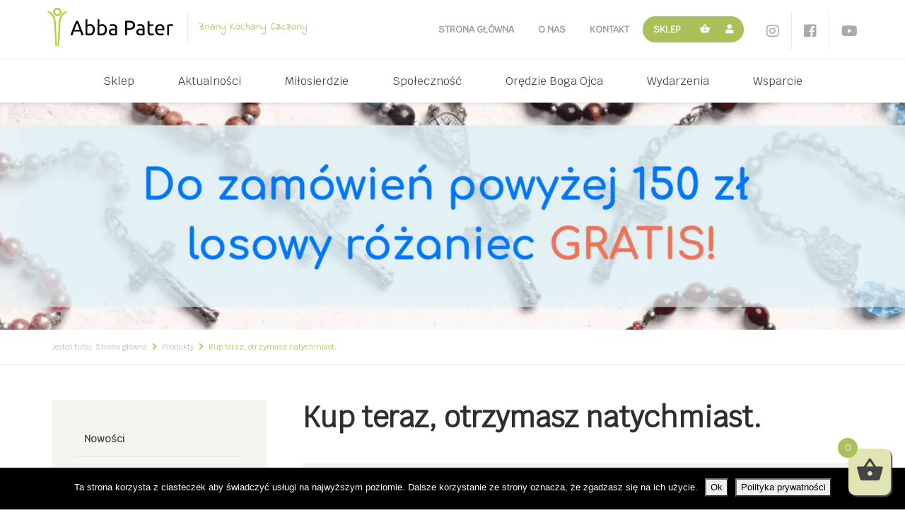

--- FILE ---
content_type: text/html; charset=UTF-8
request_url: https://www.abbapater.pl/czas_dostawy/kup-teraz-otrzymasz-natychmiast/
body_size: 33765
content:
<!doctype html>
<html lang="pl">
<head>
    <!-- Required meta tags -->
    <meta charset="utf-8">
    <meta name="viewport" content="width=device-width, initial-scale=1, shrink-to-fit=no">

	<link rel="preload" href="https://www.abbapater.pl/wp-content/themes/abbapater/assets/font-awesome-5/webfonts/fa-solid-900.woff2" as="font" type="font/woff2" crossorigin>
	<link rel="preload" href="https://www.abbapater.pl/wp-content/themes/abbapater/assets/Krub/Krub-Regular.ttf" as="font" type="font/ttf" crossorigin>
	<link rel="preload" href="https://www.abbapater.pl/wp-content/plugins/woocommerce/assets/fonts/star.woff" as="font" type="font/woff" crossorigin>
	
    <link rel="preload" href="https://www.abbapater.pl/wp-content/themes/abbapater/assets/app/images/abba-logo.svg" as="image" type="image/svg+xml" />

    <link href="https://www.abbapater.pl/wp-content/themes/abbapater/assets/bootstrap-4.1.3/css/bootstrap.min.css" rel="stylesheet">
    <link href="https://www.abbapater.pl/wp-content/themes/abbapater/assets/font-awesome-5/css/all.min.css" rel="stylesheet">
    <link href="https://www.abbapater.pl/wp-content/themes/abbapater/assets/ionicons/css/ionicons.min.css" rel="stylesheet">
    <link href="https://www.abbapater.pl/wp-content/themes/abbapater/assets/hamburgers/hamburgers.min.css" rel="stylesheet">
	<link rel="stylesheet" href="https://www.abbapater.pl/wp-content/themes/abbapater/assets/app/style.css">
	<meta name="google-site-verification" content="6diiTPYiVnSNYLZ6kuBMA_XHhOyON1uXKe5XwIv7OIg" />

    
    <meta name='robots' content='index, follow, max-image-preview:large, max-snippet:-1, max-video-preview:-1' />

<!-- Google Tag Manager for WordPress by gtm4wp.com -->
<script data-cfasync="false" data-pagespeed-no-defer>
	var gtm4wp_datalayer_name = "dataLayer";
	var dataLayer = dataLayer || [];
	const gtm4wp_use_sku_instead = 0;
	const gtm4wp_currency = 'PLN';
	const gtm4wp_product_per_impression = 0;
	const gtm4wp_clear_ecommerce = false;
	const gtm4wp_datalayer_max_timeout = 2000;
</script>
<!-- End Google Tag Manager for WordPress by gtm4wp.com -->
	<!-- This site is optimized with the Yoast SEO plugin v26.7 - https://yoast.com/wordpress/plugins/seo/ -->
	<title>Archiwa Kup teraz, otrzymasz natychmiast. | Fundacja AbbaPater</title>
	<link rel="canonical" href="https://www.abbapater.pl/czas_dostawy/kup-teraz-otrzymasz-natychmiast/" />
	<meta property="og:locale" content="pl_PL" />
	<meta property="og:type" content="article" />
	<meta property="og:title" content="Archiwa Kup teraz, otrzymasz natychmiast. | Fundacja AbbaPater" />
	<meta property="og:url" content="https://www.abbapater.pl/czas_dostawy/kup-teraz-otrzymasz-natychmiast/" />
	<meta property="og:site_name" content="Fundacja AbbaPater" />
	<meta name="twitter:card" content="summary_large_image" />
	<script type="application/ld+json" class="yoast-schema-graph">{"@context":"https://schema.org","@graph":[{"@type":"CollectionPage","@id":"https://www.abbapater.pl/czas_dostawy/kup-teraz-otrzymasz-natychmiast/","url":"https://www.abbapater.pl/czas_dostawy/kup-teraz-otrzymasz-natychmiast/","name":"Archiwa Kup teraz, otrzymasz natychmiast. | Fundacja AbbaPater","isPartOf":{"@id":"https://www.abbapater.pl/#website"},"primaryImageOfPage":{"@id":"https://www.abbapater.pl/czas_dostawy/kup-teraz-otrzymasz-natychmiast/#primaryimage"},"image":{"@id":"https://www.abbapater.pl/czas_dostawy/kup-teraz-otrzymasz-natychmiast/#primaryimage"},"thumbnailUrl":"https://www.abbapater.pl/wp-content/uploads/2019/01/31.jpg","breadcrumb":{"@id":"https://www.abbapater.pl/czas_dostawy/kup-teraz-otrzymasz-natychmiast/#breadcrumb"},"inLanguage":"pl-PL"},{"@type":"ImageObject","inLanguage":"pl-PL","@id":"https://www.abbapater.pl/czas_dostawy/kup-teraz-otrzymasz-natychmiast/#primaryimage","url":"https://www.abbapater.pl/wp-content/uploads/2019/01/31.jpg","contentUrl":"https://www.abbapater.pl/wp-content/uploads/2019/01/31.jpg","width":1408,"height":1412},{"@type":"BreadcrumbList","@id":"https://www.abbapater.pl/czas_dostawy/kup-teraz-otrzymasz-natychmiast/#breadcrumb","itemListElement":[{"@type":"ListItem","position":1,"name":"Strona główna","item":"https://www.abbapater.pl/"},{"@type":"ListItem","position":2,"name":"Kup teraz, otrzymasz natychmiast."}]},{"@type":"WebSite","@id":"https://www.abbapater.pl/#website","url":"https://www.abbapater.pl/","name":"Fundacja AbbaPater","description":"Fundacja Abba Pater, to obszerna działalność skierowana dla każdego człowieka. Poprzez nasze działania chcemy pomóc wszystkim, potrzebującym prawdziwej Ojcowskiej Miłości. Głównym przesłaniem, którym się kierujemy są objawienie i orędzie Boga Ojca, które otrzymała siostra Eugenia Elisabetta Ravasio.","potentialAction":[{"@type":"SearchAction","target":{"@type":"EntryPoint","urlTemplate":"https://www.abbapater.pl/?s={search_term_string}"},"query-input":{"@type":"PropertyValueSpecification","valueRequired":true,"valueName":"search_term_string"}}],"inLanguage":"pl-PL"}]}</script>
	<!-- / Yoast SEO plugin. -->


<link rel="alternate" type="application/rss+xml" title="Kanał Fundacja AbbaPater &raquo; Kup teraz, otrzymasz natychmiast. Czas dostawy" href="https://www.abbapater.pl/czas_dostawy/kup-teraz-otrzymasz-natychmiast/feed/" />
<style id='wp-img-auto-sizes-contain-inline-css' type='text/css'>
img:is([sizes=auto i],[sizes^="auto," i]){contain-intrinsic-size:3000px 1500px}
/*# sourceURL=wp-img-auto-sizes-contain-inline-css */
</style>
<style id='wp-emoji-styles-inline-css' type='text/css'>

	img.wp-smiley, img.emoji {
		display: inline !important;
		border: none !important;
		box-shadow: none !important;
		height: 1em !important;
		width: 1em !important;
		margin: 0 0.07em !important;
		vertical-align: -0.1em !important;
		background: none !important;
		padding: 0 !important;
	}
/*# sourceURL=wp-emoji-styles-inline-css */
</style>
<style id='wp-block-library-inline-css' type='text/css'>
:root{--wp-block-synced-color:#7a00df;--wp-block-synced-color--rgb:122,0,223;--wp-bound-block-color:var(--wp-block-synced-color);--wp-editor-canvas-background:#ddd;--wp-admin-theme-color:#007cba;--wp-admin-theme-color--rgb:0,124,186;--wp-admin-theme-color-darker-10:#006ba1;--wp-admin-theme-color-darker-10--rgb:0,107,160.5;--wp-admin-theme-color-darker-20:#005a87;--wp-admin-theme-color-darker-20--rgb:0,90,135;--wp-admin-border-width-focus:2px}@media (min-resolution:192dpi){:root{--wp-admin-border-width-focus:1.5px}}.wp-element-button{cursor:pointer}:root .has-very-light-gray-background-color{background-color:#eee}:root .has-very-dark-gray-background-color{background-color:#313131}:root .has-very-light-gray-color{color:#eee}:root .has-very-dark-gray-color{color:#313131}:root .has-vivid-green-cyan-to-vivid-cyan-blue-gradient-background{background:linear-gradient(135deg,#00d084,#0693e3)}:root .has-purple-crush-gradient-background{background:linear-gradient(135deg,#34e2e4,#4721fb 50%,#ab1dfe)}:root .has-hazy-dawn-gradient-background{background:linear-gradient(135deg,#faaca8,#dad0ec)}:root .has-subdued-olive-gradient-background{background:linear-gradient(135deg,#fafae1,#67a671)}:root .has-atomic-cream-gradient-background{background:linear-gradient(135deg,#fdd79a,#004a59)}:root .has-nightshade-gradient-background{background:linear-gradient(135deg,#330968,#31cdcf)}:root .has-midnight-gradient-background{background:linear-gradient(135deg,#020381,#2874fc)}:root{--wp--preset--font-size--normal:16px;--wp--preset--font-size--huge:42px}.has-regular-font-size{font-size:1em}.has-larger-font-size{font-size:2.625em}.has-normal-font-size{font-size:var(--wp--preset--font-size--normal)}.has-huge-font-size{font-size:var(--wp--preset--font-size--huge)}.has-text-align-center{text-align:center}.has-text-align-left{text-align:left}.has-text-align-right{text-align:right}.has-fit-text{white-space:nowrap!important}#end-resizable-editor-section{display:none}.aligncenter{clear:both}.items-justified-left{justify-content:flex-start}.items-justified-center{justify-content:center}.items-justified-right{justify-content:flex-end}.items-justified-space-between{justify-content:space-between}.screen-reader-text{border:0;clip-path:inset(50%);height:1px;margin:-1px;overflow:hidden;padding:0;position:absolute;width:1px;word-wrap:normal!important}.screen-reader-text:focus{background-color:#ddd;clip-path:none;color:#444;display:block;font-size:1em;height:auto;left:5px;line-height:normal;padding:15px 23px 14px;text-decoration:none;top:5px;width:auto;z-index:100000}html :where(.has-border-color){border-style:solid}html :where([style*=border-top-color]){border-top-style:solid}html :where([style*=border-right-color]){border-right-style:solid}html :where([style*=border-bottom-color]){border-bottom-style:solid}html :where([style*=border-left-color]){border-left-style:solid}html :where([style*=border-width]){border-style:solid}html :where([style*=border-top-width]){border-top-style:solid}html :where([style*=border-right-width]){border-right-style:solid}html :where([style*=border-bottom-width]){border-bottom-style:solid}html :where([style*=border-left-width]){border-left-style:solid}html :where(img[class*=wp-image-]){height:auto;max-width:100%}:where(figure){margin:0 0 1em}html :where(.is-position-sticky){--wp-admin--admin-bar--position-offset:var(--wp-admin--admin-bar--height,0px)}@media screen and (max-width:600px){html :where(.is-position-sticky){--wp-admin--admin-bar--position-offset:0px}}
/*wp_block_styles_on_demand_placeholder:6974a591d67cb*/
/*# sourceURL=wp-block-library-inline-css */
</style>
<style id='classic-theme-styles-inline-css' type='text/css'>
/*! This file is auto-generated */
.wp-block-button__link{color:#fff;background-color:#32373c;border-radius:9999px;box-shadow:none;text-decoration:none;padding:calc(.667em + 2px) calc(1.333em + 2px);font-size:1.125em}.wp-block-file__button{background:#32373c;color:#fff;text-decoration:none}
/*# sourceURL=/wp-includes/css/classic-themes.min.css */
</style>
<link rel='stylesheet' id='blpaczka-css' href='https://www.abbapater.pl/wp-content/plugins/blpaczka/assets/blpaczka.css?ver=1769252241' type='text/css' media='all' />
<link rel='stylesheet' id='cookie-notice-front-css' href='https://www.abbapater.pl/wp-content/plugins/cookie-notice/css/front.min.css?ver=2.5.11' type='text/css' media='all' />
<link rel='stylesheet' id='da-frontend-css' href='https://www.abbapater.pl/wp-content/plugins/download-attachments/css/frontend.css?ver=1.3.2' type='text/css' media='all' />
<link rel='stylesheet' id='email-subscribers-css' href='https://www.abbapater.pl/wp-content/plugins/email-subscribers/lite/public/css/email-subscribers-public.css?ver=5.9.13' type='text/css' media='all' />
<link rel='stylesheet' id='woof-css' href='https://www.abbapater.pl/wp-content/plugins/woocommerce-products-filter/css/front.css?ver=1.3.7.4' type='text/css' media='all' />
<style id='woof-inline-css' type='text/css'>

.woof_products_top_panel li span, .woof_products_top_panel2 li span{background: url(https://www.abbapater.pl/wp-content/plugins/woocommerce-products-filter/img/delete.png);background-size: 14px 14px;background-repeat: no-repeat;background-position: right;}
.woof_edit_view{
                    display: none;
                }
.woof_sid_auto_shortcode {
        background: #f4f5f0;
    border: none;
    border-radius: 0;
    -moz-box-shadow: inset 0px 1px 0px 0px #fff;
    -webkit-box-shadow: none;
    box-shadow: none;
    background: #f4f5f0;
    margin-bottom: 11px;
    clear: both;}
.woof_container {padding:5px}
.woof_container .woof_container_inner input[type=search] {border: 1px #aaa solid;max-width: 725px;}
.chosen-container-multi .chosen-choices li.search-field input[type=text] {font-family: inherit!important;}
.woof_text_search_container .woof_text_search_go {top: 9px!important;right: 15px!important;}
.easy-autocomplete-container {z-index:99;}
.button.woof_submit_search_form {float: right;margin-left: 15px!important;color: white!important;background-color: #aac159!important;margin-right: 15px!important;border: none!important;}
.button.woof_submit_search_form:hover{background-color: #5c7e4d!important;}
/*# sourceURL=woof-inline-css */
</style>
<link rel='stylesheet' id='chosen-drop-down-css' href='https://www.abbapater.pl/wp-content/plugins/woocommerce-products-filter/js/chosen/chosen.min.css?ver=1.3.7.4' type='text/css' media='all' />
<link rel='stylesheet' id='woof_by_author_html_items-css' href='https://www.abbapater.pl/wp-content/plugins/woocommerce-products-filter/ext/by_author/css/by_author.css?ver=1.3.7.4' type='text/css' media='all' />
<link rel='stylesheet' id='woof_by_instock_html_items-css' href='https://www.abbapater.pl/wp-content/plugins/woocommerce-products-filter/ext/by_instock/css/by_instock.css?ver=1.3.7.4' type='text/css' media='all' />
<link rel='stylesheet' id='woof_by_onsales_html_items-css' href='https://www.abbapater.pl/wp-content/plugins/woocommerce-products-filter/ext/by_onsales/css/by_onsales.css?ver=1.3.7.4' type='text/css' media='all' />
<link rel='stylesheet' id='woof_by_text_html_items-css' href='https://www.abbapater.pl/wp-content/plugins/woocommerce-products-filter/ext/by_text/assets/css/front.css?ver=1.3.7.4' type='text/css' media='all' />
<link rel='stylesheet' id='woof_label_html_items-css' href='https://www.abbapater.pl/wp-content/plugins/woocommerce-products-filter/ext/label/css/html_types/label.css?ver=1.3.7.4' type='text/css' media='all' />
<link rel='stylesheet' id='woof_select_radio_check_html_items-css' href='https://www.abbapater.pl/wp-content/plugins/woocommerce-products-filter/ext/select_radio_check/css/html_types/select_radio_check.css?ver=1.3.7.4' type='text/css' media='all' />
<link rel='stylesheet' id='woof_sd_html_items_checkbox-css' href='https://www.abbapater.pl/wp-content/plugins/woocommerce-products-filter/ext/smart_designer/css/elements/checkbox.css?ver=1.3.7.4' type='text/css' media='all' />
<link rel='stylesheet' id='woof_sd_html_items_radio-css' href='https://www.abbapater.pl/wp-content/plugins/woocommerce-products-filter/ext/smart_designer/css/elements/radio.css?ver=1.3.7.4' type='text/css' media='all' />
<link rel='stylesheet' id='woof_sd_html_items_switcher-css' href='https://www.abbapater.pl/wp-content/plugins/woocommerce-products-filter/ext/smart_designer/css/elements/switcher.css?ver=1.3.7.4' type='text/css' media='all' />
<link rel='stylesheet' id='woof_sd_html_items_color-css' href='https://www.abbapater.pl/wp-content/plugins/woocommerce-products-filter/ext/smart_designer/css/elements/color.css?ver=1.3.7.4' type='text/css' media='all' />
<link rel='stylesheet' id='woof_sd_html_items_tooltip-css' href='https://www.abbapater.pl/wp-content/plugins/woocommerce-products-filter/ext/smart_designer/css/tooltip.css?ver=1.3.7.4' type='text/css' media='all' />
<link rel='stylesheet' id='woof_sd_html_items_front-css' href='https://www.abbapater.pl/wp-content/plugins/woocommerce-products-filter/ext/smart_designer/css/front.css?ver=1.3.7.4' type='text/css' media='all' />
<link rel='stylesheet' id='woof-switcher23-css' href='https://www.abbapater.pl/wp-content/plugins/woocommerce-products-filter/css/switcher.css?ver=1.3.7.4' type='text/css' media='all' />
<link rel='stylesheet' id='woocommerce-layout-css' href='https://www.abbapater.pl/wp-content/plugins/woocommerce/assets/css/woocommerce-layout.css?ver=10.4.3' type='text/css' media='all' />
<link rel='stylesheet' id='woocommerce-smallscreen-css' href='https://www.abbapater.pl/wp-content/plugins/woocommerce/assets/css/woocommerce-smallscreen.css?ver=10.4.3' type='text/css' media='only screen and (max-width: 768px)' />
<link rel='stylesheet' id='woocommerce-general-css' href='https://www.abbapater.pl/wp-content/plugins/woocommerce/assets/css/woocommerce.css?ver=10.4.3' type='text/css' media='all' />
<style id='woocommerce-inline-inline-css' type='text/css'>
.woocommerce form .form-row .required { visibility: visible; }
/*# sourceURL=woocommerce-inline-inline-css */
</style>
<link rel='stylesheet' id='xoo-cp-style-css' href='https://www.abbapater.pl/wp-content/plugins/woocommerce-cart-popup-premium/assets/css/xoo-cp-style.css?ver=1.6' type='text/css' media='all' />
<style id='xoo-cp-style-inline-css' type='text/css'>
td.xoo-cp-pqty{
		    min-width: 120px;
		}.xoo-cp-variations{
			margin: 0 auto;
		}
		table.xoo-cp-cart tr.xoo-cp-ths{
			background-color: #eeeeee;
		}
		tr.xoo-cp-ths th{
			color: #000000;
		}
		.xoo-cp-container{
			max-width: 750px;
			background-color: #ffffff;
			background-image: url();
		}
		.xoo-cp-container , li.xoo-cp-rel-sing h3 , li.xoo-cp-rel-sing .product_price , input.xoo-cp-qty , li.xoo-cp-rel-sing .amount , .xoo-cp-empct , .xoo-cp-ptitle a{
			color: #000000
		}
		.xcp-chng ,.xoo-cp-qtybox{
    		border-color: #000000;
		}
		input.xoo-cp-qty{
			background-color: #ffffff;
		}
		.xcp-btn{
			background-color: #aac159;
			color: #ffffff;
			font-size: 14px;
			border-radius: 14px;
			border: 1px solid #aac159;
		}
		.xcp-btn:hover{
			color: #ffffff;
		}
		td.xoo-cp-pimg{
			width: 20%;
		}
		table.xoo-cp-cart , table.xoo-cp-cart td{
			border: 0;
		}
		table.xoo-cp-cart tr{
			border-top: 1px solid;
			border-bottom: 1px solid;
			border-color: #ccccce;
		}
		.xoo-cp-rel-sing{
		    width: 31.333333333333%;
		    display: inline-block;
		    margin: 0 1%;
		    float: left;
		    text-align: center;
		}
		.xoo-cp-rel-title , .xoo-cp-rel-price .amount , .xoo-cp-rel-sing a.add_to_cart_button{
			font-size: 13px;
		}

		.xoo-cp-basket{
			background-color: #e1e5b3;
		}
		.xcp-bk-icon{
   			font-size: 40px;
   			color: #444444;
		}
		.xcp-bk-count{
			color: #ffffff;
			background-color: #aac159;
		}

		span.xoo-cp-close{
			color: #000000;
		}

		.xoo-cp-hdtxt , span.xcp-rel-head{
			background-color: ;
			color: #000000;
			font-size: 16px;
		}
		
		.xoo-cp-hdtxt{
			border-bottom: 2px solid #000000;
		}

		span.xcp-rel-head{
			border-bottom: 2px solid #000000;
			border-top: 2px solid #000000;
		}

		td.xoo-cp-remove .xoo-cp-remove-pd{
			color: #ea0a0a;
		}

		table.xoo-cp-cart td.xoo-cp-ptitle{
			width: 30%;
			text-align: center;
		}
/*# sourceURL=xoo-cp-style-inline-css */
</style>
<link rel='stylesheet' id='xoo-scrollbar-style-css' href='https://www.abbapater.pl/wp-content/plugins/woocommerce-cart-popup-premium/lib/scrollbar/jquery.mCustomScrollbar.min.css?ver=6.9' type='text/css' media='all' />
<link rel='stylesheet' id='wpdreams-asl-basic-css' href='https://www.abbapater.pl/wp-content/plugins/ajax-search-lite/css/style.basic.css?ver=4.13.4' type='text/css' media='all' />
<style id='wpdreams-asl-basic-inline-css' type='text/css'>

					div[id*='ajaxsearchlitesettings'].searchsettings .asl_option_inner label {
						font-size: 0px !important;
						color: rgba(0, 0, 0, 0);
					}
					div[id*='ajaxsearchlitesettings'].searchsettings .asl_option_inner label:after {
						font-size: 11px !important;
						position: absolute;
						top: 0;
						left: 0;
						z-index: 1;
					}
					.asl_w_container {
						width: 50%;
						margin: 0px 0px 0px 0px;
						min-width: 200px;
					}
					div[id*='ajaxsearchlite'].asl_m {
						width: 100%;
					}
					div[id*='ajaxsearchliteres'].wpdreams_asl_results div.resdrg span.highlighted {
						font-weight: bold;
						color: rgba(217, 49, 43, 1);
						background-color: rgba(238, 238, 238, 1);
					}
					div[id*='ajaxsearchliteres'].wpdreams_asl_results .results img.asl_image {
						width: 70px;
						height: 70px;
						object-fit: cover;
					}
					div[id*='ajaxsearchlite'].asl_r .results {
						max-height: none;
					}
					div[id*='ajaxsearchlite'].asl_r {
						position: absolute;
					}
				
						div.asl_r.asl_w.vertical .results .item::after {
							display: block;
							position: absolute;
							bottom: 0;
							content: '';
							height: 1px;
							width: 100%;
							background: #D8D8D8;
						}
						div.asl_r.asl_w.vertical .results .item.asl_last_item::after {
							display: none;
						}
					
/*# sourceURL=wpdreams-asl-basic-inline-css */
</style>
<link rel='stylesheet' id='wpdreams-asl-instance-css' href='https://www.abbapater.pl/wp-content/plugins/ajax-search-lite/css/style-underline.css?ver=4.13.4' type='text/css' media='all' />
<link rel='stylesheet' id='select2-css' href='https://www.abbapater.pl/wp-content/plugins/woocommerce/assets/css/select2.css?ver=10.4.3' type='text/css' media='all' />
<link rel='stylesheet' id='thwvsf-public-style-css' href='https://www.abbapater.pl/wp-content/plugins/product-variation-swatches-for-woocommerce/public/assets/css/thwvsf-public.min.css?ver=6.9' type='text/css' media='all' />
<style id='thwvsf-public-style-inline-css' type='text/css'>
.thwvsf-wrapper-ul .thwvsf-wrapper-item-li.out_of_stock {
	        			opacity : 0.3;	
	        		}
	        		.thwvsf-wrapper-ul .thwvsf-wrapper-item-li.out_of_stock::after, .thwvsf-wrapper-ul .thwvsf-wrapper-item-li.out_of_stock::before {
	        				height: 0px;
	        		}
	        		

       		.thwvsf-wrapper-ul .thwvsf-wrapper-item-li.attr_swatch_design_default {
               	width: 45px; 
               	border-radius: 50px; 
               	height:  45px;
               	box-shadow: 0 0 0 1px #d1d7da; 
           	}
           	.thwvsf-wrapper-ul .thwvsf-wrapper-item-li.thwvsf-label-li.attr_swatch_design_default{
               	width: auto; 
               	height:  45px;
               	color: #000;
               	background-color: #fff;
           	}
           	.thwvsf-wrapper-ul .thwvsf-label-li.attr_swatch_design_default .thwvsf-item-span.item-span-text{
           		font-size: 16px;
           	}
			.thwvsf-wrapper-ul .thwvsf-tooltip .tooltiptext.tooltip_swatch_design_default {
					background-color: #f4f5f0;
					color : #000000;
			}
			.thwvsf-wrapper-ul .thwvsf-tooltip .tooltiptext.tooltip_swatch_design_default::after{
					border-color: #f4f5f0 transparent transparent;
			}
			.thwvsf-wrapper-ul .thwvsf-wrapper-item-li.attr_swatch_design_default.thwvsf-selected, .thwvsf-wrapper-ul .thwvsf-wrapper-item-li.attr_swatch_design_default.thwvsf-selected:hover{
			    -webkit-box-shadow: 0 0 0 2px #827d7d;
			    box-shadow: 0 0 0 2px #827d7d;
			}
			.thwvsf-wrapper-ul .thwvsf-wrapper-item-li.attr_swatch_design_default:hover{
				-webkit-box-shadow: 0 0 0 3px #aaaaaa;
				box-shadow: 0 0 0 3px #aaaaaa;
			}
		
			.thwvsf-wrapper-ul .thwvsf-wrapper-item-li.thwvsf-label-li.attr_swatch_design_default.thwvsf-selected:after {
				content: '';
			}
		

       		.thwvsf-wrapper-ul .thwvsf-wrapper-item-li.attr_swatch_design_1 {
               	width: 45px; 
               	border-radius: 2px; 
               	height:  45px;
               	box-shadow: 0 0 0 1px #d1d7da; 
           	}
           	.thwvsf-wrapper-ul .thwvsf-wrapper-item-li.thwvsf-label-li.attr_swatch_design_1{
               	width: auto; 
               	height:  45px;
               	color: #000;
               	background-color: #fff;
           	}
           	.thwvsf-wrapper-ul .thwvsf-label-li.attr_swatch_design_1 .thwvsf-item-span.item-span-text{
           		font-size: 16px;
           	}
			.thwvsf-wrapper-ul .thwvsf-tooltip .tooltiptext.tooltip_swatch_design_1 {
					background-color: #000000;
					color : #ffffff;
			}
			.thwvsf-wrapper-ul .thwvsf-tooltip .tooltiptext.tooltip_swatch_design_1::after{
					border-color: #000000 transparent transparent;
			}
			.thwvsf-wrapper-ul .thwvsf-wrapper-item-li.attr_swatch_design_1.thwvsf-selected, .thwvsf-wrapper-ul .thwvsf-wrapper-item-li.attr_swatch_design_1.thwvsf-selected:hover{
			    -webkit-box-shadow: 0 0 0 2px #827d7d;
			    box-shadow: 0 0 0 2px #827d7d;
			}
			.thwvsf-wrapper-ul .thwvsf-wrapper-item-li.attr_swatch_design_1:hover{
				-webkit-box-shadow: 0 0 0 3px #aaaaaa;
				box-shadow: 0 0 0 3px #aaaaaa;
			}
		
			.thwvsf-wrapper-ul .thwvsf-wrapper-item-li.thwvsf-label-li.attr_swatch_design_1.thwvsf-selected:after {
				content: '';
			}
		

       		.thwvsf-wrapper-ul .thwvsf-wrapper-item-li.attr_swatch_design_2 {
               	width: 45px; 
               	border-radius: 2px; 
               	height:  45px;
               	box-shadow: 0 0 0 1px #d1d7da; 
           	}
           	.thwvsf-wrapper-ul .thwvsf-wrapper-item-li.thwvsf-label-li.attr_swatch_design_2{
               	width: auto; 
               	height:  45px;
               	color: #000;
               	background-color: #fff;
           	}
           	.thwvsf-wrapper-ul .thwvsf-label-li.attr_swatch_design_2 .thwvsf-item-span.item-span-text{
           		font-size: 16px;
           	}
			.thwvsf-wrapper-ul .thwvsf-tooltip .tooltiptext.tooltip_swatch_design_2 {
					background-color: #000000;
					color : #ffffff;
			}
			.thwvsf-wrapper-ul .thwvsf-tooltip .tooltiptext.tooltip_swatch_design_2::after{
					border-color: #000000 transparent transparent;
			}
			.thwvsf-wrapper-ul .thwvsf-wrapper-item-li.attr_swatch_design_2.thwvsf-selected, .thwvsf-wrapper-ul .thwvsf-wrapper-item-li.attr_swatch_design_2.thwvsf-selected:hover{
			    -webkit-box-shadow: 0 0 0 2px #827d7d;
			    box-shadow: 0 0 0 2px #827d7d;
			}
			.thwvsf-wrapper-ul .thwvsf-wrapper-item-li.attr_swatch_design_2:hover{
				-webkit-box-shadow: 0 0 0 3px #aaaaaa;
				box-shadow: 0 0 0 3px #aaaaaa;
			}
		
			.thwvsf-wrapper-ul .thwvsf-wrapper-item-li.thwvsf-label-li.attr_swatch_design_2.thwvsf-selected:after {
				content: '';
			}
		

       		.thwvsf-wrapper-ul .thwvsf-wrapper-item-li.attr_swatch_design_3 {
               	width: 45px; 
               	border-radius: 2px; 
               	height:  45px;
               	box-shadow: 0 0 0 1px #d1d7da; 
           	}
           	.thwvsf-wrapper-ul .thwvsf-wrapper-item-li.thwvsf-label-li.attr_swatch_design_3{
               	width: auto; 
               	height:  45px;
               	color: #000;
               	background-color: #fff;
           	}
           	.thwvsf-wrapper-ul .thwvsf-label-li.attr_swatch_design_3 .thwvsf-item-span.item-span-text{
           		font-size: 16px;
           	}
			.thwvsf-wrapper-ul .thwvsf-tooltip .tooltiptext.tooltip_swatch_design_3 {
					background-color: #000000;
					color : #ffffff;
			}
			.thwvsf-wrapper-ul .thwvsf-tooltip .tooltiptext.tooltip_swatch_design_3::after{
					border-color: #000000 transparent transparent;
			}
			.thwvsf-wrapper-ul .thwvsf-wrapper-item-li.attr_swatch_design_3.thwvsf-selected, .thwvsf-wrapper-ul .thwvsf-wrapper-item-li.attr_swatch_design_3.thwvsf-selected:hover{
			    -webkit-box-shadow: 0 0 0 2px #827d7d;
			    box-shadow: 0 0 0 2px #827d7d;
			}
			.thwvsf-wrapper-ul .thwvsf-wrapper-item-li.attr_swatch_design_3:hover{
				-webkit-box-shadow: 0 0 0 3px #aaaaaa;
				box-shadow: 0 0 0 3px #aaaaaa;
			}
		
			.thwvsf-wrapper-ul .thwvsf-wrapper-item-li.thwvsf-label-li.attr_swatch_design_3.thwvsf-selected:after {
				content: '';
			}
		
/*# sourceURL=thwvsf-public-style-inline-css */
</style>
<link rel='stylesheet' id='gmedia-global-frontend-css' href='https://www.abbapater.pl/wp-content/plugins/grand-media/assets/gmedia.global.front.css?ver=1.15.0' type='text/css' media='all' />
<link rel='stylesheet' id='wpgdprc.css-css' href='https://www.abbapater.pl/wp-content/plugins/wp-gdpr-compliance/assets/css/front.min.css?ver=1621849890' type='text/css' media='all' />
<style id='wpgdprc.css-inline-css' type='text/css'>

            div.wpgdprc .wpgdprc-switch .wpgdprc-switch-inner:before { content: 'Tak'; }
            div.wpgdprc .wpgdprc-switch .wpgdprc-switch-inner:after { content: 'Nie'; }
        
/*# sourceURL=wpgdprc.css-inline-css */
</style>
<script type="text/template" id="tmpl-variation-template">
	<div class="woocommerce-variation-description">{{{ data.variation.variation_description }}}</div>
	<div class="woocommerce-variation-price">{{{ data.variation.price_html }}}</div>
	<div class="woocommerce-variation-availability">{{{ data.variation.availability_html }}}</div>
</script>
<script type="text/template" id="tmpl-unavailable-variation-template">
	<p role="alert">Przepraszamy, ten produkt jest niedostępny. Prosimy wybrać inną kombinację.</p>
</script>
<script type="text/javascript" id="woof-husky-js-extra">
/* <![CDATA[ */
var woof_husky_txt = {"ajax_url":"https://www.abbapater.pl/wp-admin/admin-ajax.php","plugin_uri":"https://www.abbapater.pl/wp-content/plugins/woocommerce-products-filter/ext/by_text/","loader":"https://www.abbapater.pl/wp-content/plugins/woocommerce-products-filter/ext/by_text/assets/img/ajax-loader.gif","not_found":"Nothing found!","prev":"Prev","next":"Next","site_link":"https://www.abbapater.pl","default_data":{"placeholder":"Szukaj","behavior":"title_or_content","search_by_full_word":"0","autocomplete":0,"how_to_open_links":"1","taxonomy_compatibility":0,"sku_compatibility":"0","custom_fields":"","search_desc_variant":"0","view_text_length":10,"min_symbols":3,"max_posts":10,"image":"","notes_for_customer":"","template":"default","max_open_height":300,"page":0}};
//# sourceURL=woof-husky-js-extra
/* ]]> */
</script>
<script type="text/javascript" src="https://www.abbapater.pl/wp-content/plugins/woocommerce-products-filter/ext/by_text/assets/js/husky.js?ver=1.3.7.4" id="woof-husky-js"></script>
<script type="text/javascript" id="cookie-notice-front-js-before">
/* <![CDATA[ */
var cnArgs = {"ajaxUrl":"https:\/\/www.abbapater.pl\/wp-admin\/admin-ajax.php","nonce":"116979e82f","hideEffect":"fade","position":"bottom","onScroll":false,"onScrollOffset":100,"onClick":false,"cookieName":"cookie_notice_accepted","cookieTime":31536000,"cookieTimeRejected":2592000,"globalCookie":false,"redirection":false,"cache":false,"revokeCookies":false,"revokeCookiesOpt":"automatic"};

//# sourceURL=cookie-notice-front-js-before
/* ]]> */
</script>
<script type="text/javascript" src="https://www.abbapater.pl/wp-content/plugins/cookie-notice/js/front.min.js?ver=2.5.11" id="cookie-notice-front-js"></script>
<script type="text/javascript" src="https://www.abbapater.pl/wp-includes/js/jquery/jquery.min.js?ver=3.7.1" id="jquery-core-js"></script>
<script type="text/javascript" src="https://www.abbapater.pl/wp-includes/js/jquery/jquery-migrate.min.js?ver=3.4.1" id="jquery-migrate-js"></script>
<script type="text/javascript" src="https://www.abbapater.pl/wp-content/plugins/woocommerce/assets/js/jquery-blockui/jquery.blockUI.min.js?ver=2.7.0-wc.10.4.3" id="wc-jquery-blockui-js" data-wp-strategy="defer"></script>
<script type="text/javascript" id="wc-add-to-cart-js-extra">
/* <![CDATA[ */
var wc_add_to_cart_params = {"ajax_url":"/wp-admin/admin-ajax.php","wc_ajax_url":"/?wc-ajax=%%endpoint%%","i18n_view_cart":"Zobacz koszyk","cart_url":"https://www.abbapater.pl/koszyk/","is_cart":"","cart_redirect_after_add":"no"};
//# sourceURL=wc-add-to-cart-js-extra
/* ]]> */
</script>
<script type="text/javascript" src="https://www.abbapater.pl/wp-content/plugins/woocommerce/assets/js/frontend/add-to-cart.min.js?ver=10.4.3" id="wc-add-to-cart-js" defer="defer" data-wp-strategy="defer"></script>
<script type="text/javascript" src="https://www.abbapater.pl/wp-content/plugins/woocommerce/assets/js/js-cookie/js.cookie.min.js?ver=2.1.4-wc.10.4.3" id="wc-js-cookie-js" defer="defer" data-wp-strategy="defer"></script>
<script type="text/javascript" id="woocommerce-js-extra">
/* <![CDATA[ */
var woocommerce_params = {"ajax_url":"/wp-admin/admin-ajax.php","wc_ajax_url":"/?wc-ajax=%%endpoint%%","i18n_password_show":"Poka\u017c has\u0142o","i18n_password_hide":"Ukryj has\u0142o"};
//# sourceURL=woocommerce-js-extra
/* ]]> */
</script>
<script type="text/javascript" src="https://www.abbapater.pl/wp-content/plugins/woocommerce/assets/js/frontend/woocommerce.min.js?ver=10.4.3" id="woocommerce-js" defer="defer" data-wp-strategy="defer"></script>
<script type="text/javascript" id="kk-script-js-extra">
/* <![CDATA[ */
var fetchCartItems = {"ajax_url":"https://www.abbapater.pl/wp-admin/admin-ajax.php","action":"kk_wc_fetchcartitems","nonce":"b65c80fb82","currency":"PLN"};
//# sourceURL=kk-script-js-extra
/* ]]> */
</script>
<script type="text/javascript" src="https://www.abbapater.pl/wp-content/plugins/kliken-marketing-for-google/assets/kk-script.js?ver=6.9" id="kk-script-js"></script>
<script type="text/javascript" src="https://www.abbapater.pl/wp-content/plugins/woocommerce-cart-popup-premium/lib/scrollbar/jquery.mCustomScrollbar.concat.min.js?ver=6.9" id="xoo-scrollbar-js-js"></script>
<script type="text/javascript" src="https://www.abbapater.pl/wp-includes/js/underscore.min.js?ver=1.13.7" id="underscore-js"></script>
<script type="text/javascript" id="wp-util-js-extra">
/* <![CDATA[ */
var _wpUtilSettings = {"ajax":{"url":"/wp-admin/admin-ajax.php"}};
//# sourceURL=wp-util-js-extra
/* ]]> */
</script>
<script type="text/javascript" src="https://www.abbapater.pl/wp-includes/js/wp-util.min.js?ver=6.9" id="wp-util-js"></script>
<link rel="https://api.w.org/" href="https://www.abbapater.pl/wp-json/" /><link rel="EditURI" type="application/rsd+xml" title="RSD" href="https://www.abbapater.pl/xmlrpc.php?rsd" />
<meta name="generator" content="WordPress 6.9" />
<meta name="generator" content="WooCommerce 10.4.3" />

<!-- Google Tag Manager for WordPress by gtm4wp.com -->
<!-- GTM Container placement set to automatic -->
<script data-cfasync="false" data-pagespeed-no-defer type="text/javascript">
	var dataLayer_content = {"pagePostType":"product","pagePostType2":"tax-product","pageCategory":[],"customerTotalOrders":0,"customerTotalOrderValue":0,"customerFirstName":"","customerLastName":"","customerBillingFirstName":"","customerBillingLastName":"","customerBillingCompany":"","customerBillingAddress1":"","customerBillingAddress2":"","customerBillingCity":"","customerBillingState":"","customerBillingPostcode":"","customerBillingCountry":"","customerBillingEmail":"","customerBillingEmailHash":"","customerBillingPhone":"","customerShippingFirstName":"","customerShippingLastName":"","customerShippingCompany":"","customerShippingAddress1":"","customerShippingAddress2":"","customerShippingCity":"","customerShippingState":"","customerShippingPostcode":"","customerShippingCountry":"","cartContent":{"totals":{"applied_coupons":[],"discount_total":0,"subtotal":0,"total":0},"items":[]}};
	dataLayer.push( dataLayer_content );
</script>
<script data-cfasync="false" data-pagespeed-no-defer type="text/javascript">
(function(w,d,s,l,i){w[l]=w[l]||[];w[l].push({'gtm.start':
new Date().getTime(),event:'gtm.js'});var f=d.getElementsByTagName(s)[0],
j=d.createElement(s),dl=l!='dataLayer'?'&l='+l:'';j.async=true;j.src=
'//www.googletagmanager.com/gtm.js?id='+i+dl;f.parentNode.insertBefore(j,f);
})(window,document,'script','dataLayer','GTM-PC8K3K3');
</script>
<!-- End Google Tag Manager for WordPress by gtm4wp.com -->
<!-- <meta name="GmediaGallery" version="1.24.1/1.8.0" license="" /> -->

<script type="text/javascript">
	var _swaMa=["1699601765"];"undefined"==typeof sw&&!function(e,s,a){function t(){for(;o[0]&&"loaded"==o[0][d];)i=o.shift(),i[w]=!c.parentNode.insertBefore(i,c)}for(var r,n,i,o=[],c=e.scripts[0],w="onreadystatechange",d="readyState";r=a.shift();)n=e.createElement(s),"async"in c?(n.async=!1,e.head.appendChild(n)):c[d]?(o.push(n),n[w]=t):e.write("<"+s+' src="'+r+'" defer></'+s+">"),n.src=r}(document,"script",["//analytics.sitewit.com/v3/"+_swaMa[0]+"/sw.js"]);
</script>
<!-- Analytics by WP Statistics - https://wp-statistics.com -->
	<noscript><style>.woocommerce-product-gallery{ opacity: 1 !important; }</style></noscript>
					<link rel="preconnect" href="https://fonts.gstatic.com" crossorigin />
				<link rel="preload" as="style" href="//fonts.googleapis.com/css?family=Open+Sans&display=swap" />
								<link rel="stylesheet" href="//fonts.googleapis.com/css?family=Open+Sans&display=swap" media="all" />
				<link rel="icon" href="https://www.abbapater.pl/wp-content/uploads/2019/02/fav_abba-8-100x100.png" sizes="32x32" />
<link rel="icon" href="https://www.abbapater.pl/wp-content/uploads/2019/02/fav_abba-8.png" sizes="192x192" />
<link rel="apple-touch-icon" href="https://www.abbapater.pl/wp-content/uploads/2019/02/fav_abba-8.png" />
<meta name="msapplication-TileImage" content="https://www.abbapater.pl/wp-content/uploads/2019/02/fav_abba-8.png" />
		<style type="text/css" id="wp-custom-css">
			.newsletter-widget .newsletter-inner{background: #17a2b8;} 
.newsletter-widget .newsletter-inner:before {z-index: -1;background-size: cover;}
.es_subscription_form_submit.es_submit_button.es_textbox_button{-webkit-appearance: button;background: #aac159;border-radius: 5px;border: solid 1px #aac159;color: #fff;}
.es_required_field.es_txt_email.ig_es_form_field_email{overflow: visible;border: solid 2px #1e95a7;border-radius: 5px;}
.woocommerce-message { border-top-color: #17a2b8;}
.woocommerce-message:before {content: "\e015";color: #17a2b8;}
.woocommerce-page .woocommerce-message .button {background-color: #17a2b8!important;}
.woocommerce-page .woocommerce-message .button:hover {background-color: #05798c!important;}
.wc-proceed-to-checkout .button {background-color: #17a2b8!important;}
.wc-proceed-to-checkout .button:hover {background-color: #05798c!important;}
.woocommerce-checkout-payment .button {background-color: #17a2b8!important;}
.woocommerce-checkout-payment .button:hover{background-color: #05798c!important;}
.woocommerce-cart .cross-sells{display:none!important}
.woocommerce ul.products li.product a img{max-height: 180px;width: auto;margin-left: auto;margin-right: auto;}
.woocommerce ul.products li.product .woocommerce-loop-product__title {    min-height: 60px;}

.post-type-archive-product #open_menu_mob, .tax-product_cat #open_menu_mob, .single-product #open_menu_mob{
    display:none;
  }
@media only screen and (max-width: 600px) {
  .post-type-archive-product .left-sidebar, .tax-product_cat .left-sidebar, .single-product .left-sidebar{
    display:none;
  }
	 .post-type-archive-product .left-sidebar.open_menu_mob-open, .tax-product_cat .left-sidebar.open_menu_mob-open, .single-product .left-sidebar.open_menu_mob-open {
    display:block!important;
  }
	
	 .post-type-archive-product #open_menu_mob, .tax-product_cat #open_menu_mob, .single-product #open_menu_mob{
    display:block;
  }
	
	#trigger_show_categories{
		display:block;
	}
}

@media only screen and (min-width: 601px) {
	#trigger_show_categories, #categories_inq{
		display:none!important;
	}
}
	
button#trigger_ask_product {
    background-color: #fff!important;
    color: #515151!important;
    padding-left: 0;
		padding-right: 0;
		margin-bottom: 15px;
}
button#trigger_ask_product:hover {
		color:#757575!important;
}

button#trigger_show_categories{
		background-color: #f4f5f0!important;
		color: #444444;
		margin-bottom: 15px;
		width: 100%;
		text-align: center!important;
		float: none!important;
}

button#trigger_show_categories:hover{
		color: #97af42!important;
}

.sub-menu-hide{
	display:none!important;
}

li.menu-item-17744:hover{
	color: #a0af42;
	cursor: pointer;
}

/* lista produktów */

li.product.type-product {
  height: 430px;
  display: flex;
  flex-direction: column;
  justify-content: space-between;
  align-items: center;
	border: 1px solid #e8e8e8;
	padding: 10px !important;
	border-radius: 10px;
}

a.woocommerce-LoopProduct-link.woocommerce-loop-product__link {
	height: 100%;
	display: flex;
  flex-direction: column;
  justify-content: space-around;
}

a.button.product_type_simple.add_to_cart_button.ajax_add_to_cart {
	margin-top: 0 !important;
}

select[name=orderby] {
	  border: 1px solid #ddd;
    color: #777;
}

a.button.product_type_simple:not(.add_to_cart_button) , a.button.product_type_simple:not(.add_to_cart_button):hover{
    background: #aac15980 !important;
}


/* menu główne */
header.header > .header-top > .menu-container > a {
	font-size: 13px !important;
}
@media only screen and (min-width: 601px) {
	#menu-glowne-menu > li.menu-item-has-children>.sub-menu  li:hover {
			background: #9cb24d;
		}
}

.sub-menu {
	z-index: 1;
}

/* formularz logowania */

.form-row {
	flex-direction: column;
}

.show-password-input {
	top: .2em;
}

.woocommerce-form-login {
	max-width: 700px;
	clear: both;
  margin: auto;
}

form.woocommerce-form.woocommerce-form-login.login {
	max-width: 700px;
	clear: both;
  margin: auto;
	margin-bottom: 2em;
}

.woocommerce-account.page-title {
	width: 60%;
  float: right;
  text-align: left;
}

.woocommerce-LostPassword.lost_password {
	text-align: center;
}

.woocommerce-form-login__submit {
	width: 50%;
	margin: auto !important;
}

.show-password-input {
			top: .2em !important;
		}


ul#menu-sidebar-milosierdzie > li > a,
ul#menu-sidebar-wspolnota > li > a,
ul#menu-sidebar-muzyka > li > a,
ul#menu-sidebar-uslugi > li > a,
ul#menu-sidebar-oredzie > li > a,
ul#menu-sidebar-oredzie-1 > li > a,
#menu-dol-strony-wydarzenia > li > a, div.sidebar-menu > div > ul > li > a, div.sidebar-menu > div > ul > li > ul > li > a {
	min-height: 48px !important;
}
ul.sub-menu > li > a {
	min-height: 48px !important;
}

/* kolory */
span.onsale{
	background-color: #5c7e4d !important;
}
h2.woocommerce-loop-product__title{
	color: #3b8403 !important;
}

.star-rating > span {
	color: #fbc02d !important;
}
.current-menu-item > .sub-menu.sub-menu-hide {display: block!important;}

.giftwrap_header .wcgwp-modal-toggle.wcgwp-modal-toggle_coupon.btn{    background: #dc3545;
    color: #fff;}
.woocommerce-cart .modal-backdrop {z-index:0;display: none;}
.wc_giftwrap_notes_container {display: none;}
.giftwrap_ul {float: left;
    width: 100%;}
.woocommerce-table__line-item.order_item .wc-item-meta {display:none!important}		</style>
			
	</head>
<body class="archive tax-pa_czas_dostawy term-kup-teraz-otrzymasz-natychmiast term-383 wp-theme-abbapater theme-abbapater cookies-not-set woocommerce woocommerce-page woocommerce-no-js metaslider-plugin">
<header class="header">
    <div class="header-mobile">
        <a class="logo" href="https://www.abbapater.pl" title="Fundacja AbbaPater">
            <img src="https://www.abbapater.pl/wp-content/themes/abbapater/assets/app/images/abba-logo.svg" width="180" alt="Fundacja AbbaPater" />
        </a>
        <button class="hamburger hamburger--spring" type="button" aria-label="Menu">
            <span class="hamburger-box">
                <span class="hamburger-inner"></span>
            </span>
        </button>
    </div>
    <div class="header-mobile-hidden">
        <div class="header-top">
            <div class="header-inner">
                <div class="logo-container">
                    <a class="logo" href="https://www.abbapater.pl" title="Fundacja AbbaPater">
                         <img src="https://www.abbapater.pl/wp-content/themes/abbapater/assets/app/images/abba-logo.svg" width="180" alt="Fundacja AbbaPater" />

                    </a>
                    <div class="logo-subtext">
                        <img src="https://www.abbapater.pl/wp-content/themes/abbapater/assets/app/images/logo-subtext.svg" alt="Fundacja AbbaPater" />
                    </div>
                </div>
                <div class="right-side">
                    <div class="menu-container">
                        <div class="menu-menu-gora-container"><ul id="menu-menu-gora" class="menu"><li id="menu-item-30" class="menu-item menu-item-type-custom menu-item-object-custom menu-item-30"><a href="/">Strona główna</a></li>
<li id="menu-item-5222" class="menu-item menu-item-type-post_type menu-item-object-page menu-item-5222"><a href="https://www.abbapater.pl/misja/">O nas</a></li>
<li id="menu-item-84" class="menu-item menu-item-type-post_type menu-item-object-page menu-item-84"><a href="https://www.abbapater.pl/kontakt/">Kontakt</a></li>
<li id="menu-item-5728" class="menu-item menu-item-type-post_type menu-item-object-page menu-item-5728"><a href="https://www.abbapater.pl/sklep/">Sklep</a></li>
<li id="menu-item-5727" class="menu-item menu-item-type-post_type menu-item-object-page menu-item-5727"><a href="https://www.abbapater.pl/koszyk/">Koszyk</a></li>
<li id="menu-item-5726" class="menu-item menu-item-type-post_type menu-item-object-page menu-item-5726"><a href="https://www.abbapater.pl/moje-konto/">Moje konto</a></li>
</ul></div>                    </div>
                    <div class="socials">
                        <a href="https://www.instagram.com/fundacjaabbapater/" rel="noopener noreferrer" target="_blank" class="social-ig" title="Śledź nas na Instagramie"><i class="fab fa-instagram"></i></a>
                        <a href="https://www.facebook.com/abbapaterpl/" rel="noopener noreferrer" target="_blank" class="social-fb" title="Śledź nas na Facebook"><i class="fab fa-facebook-square"></i></a>
                        <a href="https://www.youtube.com/channel/UCjqbSCysaDcnCzpLPsP33CQ" rel="noopener noreferrer" target="_blank" class="social-yt" title="Śledź nas na YouTube"><i class="fab fa-youtube"></i></a>
                    </div>
                </div>
            </div>
        </div>
        <div class="header-bottom">
            <div class="header-inner">
                <div class="menu-menu-nowe-2024-container"><ul id="menu-menu-nowe-2024" class="menu"><li id="menu-item-31938" class="menu-item menu-item-type-custom menu-item-object-custom menu-item-31938"><a href="https://www.abbapater.pl/sklep/">Sklep</a></li>
<li id="menu-item-31939" class="menu-item menu-item-type-taxonomy menu-item-object-category menu-item-31939"><a href="https://www.abbapater.pl/kategoria/aktualnosci/">Aktualności</a></li>
<li id="menu-item-31940" class="menu-item menu-item-type-post_type menu-item-object-page menu-item-has-children menu-item-31940"><a href="https://www.abbapater.pl/milosierdzie/">Miłosierdzie</a>
<ul class="sub-menu">
	<li id="menu-item-31941" class="menu-item menu-item-type-post_type menu-item-object-page menu-item-31941"><a href="https://www.abbapater.pl/milosierdzie/modlitwa/">Modlitwa</a></li>
	<li id="menu-item-31942" class="menu-item menu-item-type-post_type menu-item-object-page menu-item-31942"><a href="https://www.abbapater.pl/milosierdzie/podopieczni/">Podopieczni</a></li>
	<li id="menu-item-31943" class="menu-item menu-item-type-custom menu-item-object-custom menu-item-has-children menu-item-31943"><a href="https://www.abbapater.pl/milosierdzie/zbiorki-podczas-wydarzen/">Zbiórki podczas wydarzeń</a>
	<ul class="sub-menu">
		<li id="menu-item-31944" class="menu-item menu-item-type-post_type menu-item-object-page menu-item-31944"><a href="https://www.abbapater.pl/zbiorka-dla-kosciola-w-odessie/">Zbiórka dla kościoła w Odessie</a></li>
	</ul>
</li>
	<li id="menu-item-31945" class="menu-item menu-item-type-post_type menu-item-object-page menu-item-31945"><a href="https://www.abbapater.pl/relikwie-sw-jana-pawla-ii/">Relikwie św. Jana Pawła II, Małej Arabki i św. Rity</a></li>
</ul>
</li>
<li id="menu-item-31947" class="menu-item menu-item-type-taxonomy menu-item-object-category menu-item-has-children menu-item-31947"><a href="https://www.abbapater.pl/kategoria/spolcznosc/">Społeczność</a>
<ul class="sub-menu">
	<li id="menu-item-31948" class="menu-item menu-item-type-post_type menu-item-object-page menu-item-31948"><a href="https://www.abbapater.pl/wspolnota/dzieci-ojca/">Rodzina Dzieci Ojca</a></li>
	<li id="menu-item-31949" class="menu-item menu-item-type-post_type menu-item-object-page menu-item-31949"><a href="https://www.abbapater.pl/domy-modlitwy/">Domy modlitwy</a></li>
	<li id="menu-item-31950" class="menu-item menu-item-type-post_type menu-item-object-page menu-item-31950"><a href="https://www.abbapater.pl/wczesna-komunia-swieta/">Wczesna Komunia Święta</a></li>
	<li id="menu-item-31951" class="menu-item menu-item-type-post_type menu-item-object-page menu-item-31951"><a href="https://www.abbapater.pl/wspolnota/wspolnota-zakonna/">Wspólnota zakonna</a></li>
	<li id="menu-item-31952" class="menu-item menu-item-type-post_type menu-item-object-page menu-item-31952"><a href="https://www.abbapater.pl/wspolnota/dom-rekolekcyjny/">Dom rekolekcyjny</a></li>
	<li id="menu-item-31955" class="menu-item menu-item-type-post_type menu-item-object-page menu-item-31955"><a href="https://www.abbapater.pl/kosciol-w-odessie/">Kościół w Odessie</a></li>
	<li id="menu-item-31954" class="menu-item menu-item-type-post_type menu-item-object-page menu-item-31954"><a href="https://www.abbapater.pl/sanktuarium-boga-ojca-milosiernego-w-zaporozu-na-ukrainie/">Sanktuarium Boga Ojca Miłosiernego w Zaporożu na Ukrainie</a></li>
</ul>
</li>
<li id="menu-item-31956" class="menu-item menu-item-type-taxonomy menu-item-object-category menu-item-has-children menu-item-31956"><a href="https://www.abbapater.pl/kategoria/oredzie-boga-ojca/">Orędzie Boga Ojca</a>
<ul class="sub-menu">
	<li id="menu-item-31957" class="menu-item menu-item-type-custom menu-item-object-custom menu-item-31957"><a href="https://oredzie.bog-ojciec.pl">Spotkanie z Ojcem &#8211; Bóg Ojciec mówi do swoich dzieci</a></li>
	<li id="menu-item-31959" class="menu-item menu-item-type-custom menu-item-object-custom menu-item-31959"><a href="https://matkaeugenia.pl">Matka Eugenia Ravasio</a></li>
	<li id="menu-item-31960" class="menu-item menu-item-type-custom menu-item-object-custom menu-item-31960"><a href="https://rozaniec.bog-ojciec.pl">Różaniec do Boga Ojca</a></li>
</ul>
</li>
<li id="menu-item-31961" class="menu-item menu-item-type-taxonomy menu-item-object-category menu-item-has-children menu-item-31961"><a href="https://www.abbapater.pl/kategoria/wydarzenia/">Wydarzenia</a>
<ul class="sub-menu">
	<li id="menu-item-31969" class="menu-item menu-item-type-custom menu-item-object-custom menu-item-31969"><a href="https://swietobogaojca.info/">Święto Boga Ojca</a></li>
	<li id="menu-item-31968" class="menu-item menu-item-type-custom menu-item-object-custom menu-item-31968"><a href="https://festiwalabbapater.pl">Festiwal Abba Pater</a></li>
	<li id="menu-item-31970" class="menu-item menu-item-type-custom menu-item-object-custom menu-item-31970"><a href="https://www.abbapater.pl/nowenna-do-boga-ojca/">Nowenna do Boga Ojca</a></li>
	<li id="menu-item-31962" class="menu-item menu-item-type-taxonomy menu-item-object-category menu-item-31962"><a href="https://www.abbapater.pl/kategoria/wydarzenia/koncerty/">Koncerty</a></li>
	<li id="menu-item-31963" class="menu-item menu-item-type-taxonomy menu-item-object-category menu-item-31963"><a href="https://www.abbapater.pl/kategoria/wydarzenia/konkursy-wydarzenia/">Konkursy</a></li>
	<li id="menu-item-31964" class="menu-item menu-item-type-taxonomy menu-item-object-category menu-item-31964"><a href="https://www.abbapater.pl/kategoria/wydarzenia/rekolekcje/">Rekolekcje</a></li>
	<li id="menu-item-31965" class="menu-item menu-item-type-taxonomy menu-item-object-category menu-item-31965"><a href="https://www.abbapater.pl/kategoria/wydarzenia/spotkanie-z-ojcem/">Spotkanie z Ojcem</a></li>
	<li id="menu-item-31966" class="menu-item menu-item-type-taxonomy menu-item-object-category menu-item-31966"><a href="https://www.abbapater.pl/kategoria/wydarzenia/warsztaty-pisania-ikon/">Warsztaty pisania Ikon</a></li>
	<li id="menu-item-31967" class="menu-item menu-item-type-taxonomy menu-item-object-category menu-item-31967"><a href="https://www.abbapater.pl/kategoria/wydarzenia/spotkania-ze-znanymi-ludzmi/">Wartościowe spotkania</a></li>
</ul>
</li>
<li id="menu-item-31971" class="menu-item menu-item-type-post_type menu-item-object-page menu-item-31971"><a href="https://www.abbapater.pl/dotacja/">Wsparcie</a></li>
</ul></div>            </div>
        </div>
    </div>
</header>
<div class="header-pillow"></div>
    <div class="page-banner">
        <div id="metaslider_widget-3" class="widget widget_metaslider_widget"><div id="metaslider-id-85" style="width: 100%;" class="ml-slider-3-104-0 metaslider metaslider-flex metaslider-85 ml-slider ms-theme-default nav-hidden" role="region" aria-label="Baner na podstronach" data-height="400" data-width="1920">
    <div id="metaslider_container_85">
        <div id="metaslider_85" class="flexslider">
            <ul class='slides'>
                <li style="display: block; width: 100%;" class="slide-32750 ms-image " aria-roledescription="slide" data-date="2026-01-08 14:42:24" data-filename="LOSOWY-scaled-1920x400.png" data-slide-type="image"><img src="https://www.abbapater.pl/wp-content/uploads/2026/01/LOSOWY-scaled-1920x400.png" height="400" width="1920" alt="" class="slider-85 slide-32750 msDefaultImage" title="LOSOWY" /></li>
                <li style="display: none; width: 100%;" class="slide-6171 ms-image " aria-roledescription="slide" data-date="2019-02-06 11:02:06" data-filename="oredzie-1920x400.png" data-slide-type="image"><a href="https://oredzie.bog-ojciec.pl/" target="_blank" aria-label="View Slide Details" class="metaslider_image_link"><img src="https://www.abbapater.pl/wp-content/uploads/2025/04/oredzie-1920x400.png" height="400" width="1920" alt="" class="slider-85 slide-6171 msDefaultImage" title="orędzie" /></a></li>
                <li style="display: none; width: 100%;" class="slide-6175 ms-image " aria-roledescription="slide" data-date="2019-02-06 11:07:20" data-filename="sklep-1920x400.png" data-slide-type="image"><a href="/sklep/" target="_self" aria-label="View Slide Details" class="metaslider_image_link"><img src="https://www.abbapater.pl/wp-content/uploads/2025/04/sklep-1920x400.png" height="400" width="1920" alt="" class="slider-85 slide-6175 msDefaultImage" title="sklep" /></a></li>
                <li style="display: none; width: 100%;" class="slide-12323 ms-image " aria-roledescription="slide" data-date="2019-09-12 15:21:38" data-filename="pro-spol-1920x400.png" data-slide-type="image"><a href="https://www.abbapater.pl/zakup-prospoleczny/" target="_self" aria-label="View Slide Details" class="metaslider_image_link"><img src="https://www.abbapater.pl/wp-content/uploads/2025/04/pro-spol-1920x400.png" height="400" width="1920" alt="" class="slider-85 slide-12323 msDefaultImage" title="pro społ" /></a></li>
            </ul>
        </div>
        
    </div>
</div></div>    </div>
    <div class="breadcrumbs-container">
        <div class="container-fluid container-wide">
            <div class="row">
                <div class="col">
                    <span class="itemListElement">Jesteś tutaj:</span> <span property="itemListElement" typeof="ListItem"><a property="item" typeof="WebPage" title="Fundacja AbbaPater" href="https://www.abbapater.pl" class="home"><span property="name">Strona główna</span></a><meta property="position" content="1"></span> <i class="fas fa-chevron-right item-separator"></i> <span property="itemListElement" typeof="ListItem"><a property="item" typeof="WebPage" title="Go to Produkty." href="https://www.abbapater.pl/sklep/" class="archive post-product-archive"><span property="name">Produkty</span></a><meta property="position" content="2"></span> <i class="fas fa-chevron-right item-separator"></i> <span property="itemListElement" typeof="ListItem"><span property="name" class="archive taxonomy pa_czas_dostawy current-item">Kup teraz, otrzymasz natychmiast.</span><meta property="url" content="https://www.abbapater.pl/czas_dostawy/kup-teraz-otrzymasz-natychmiast/"><meta property="position" content="3"></span>                </div>
            </div>
        </div>
    </div>
    <div class="page-wrapper">
        <div class="container-fluid container-wide">
            <div class="row">
                <div class="col">
                    <div class="row-with-left-sidebar">
                        <div class="left-sidebar">
                            <div class="sidebar-menu">
                                <div class="menu-kategorie-produktow-container"><ul id="menu-kategorie-produktow" class="menu"><li id="menu-item-20031" class="menu-item menu-item-type-taxonomy menu-item-object-product_cat menu-item-20031"><a href="https://www.abbapater.pl/kategoria-produktu/nowosci/">Nowości</a></li>
<li id="menu-item-32748" class="menu-item menu-item-type-custom menu-item-object-custom menu-item-32748"><a href="https://www.abbapater.pl/kategoria-produktu/best/">Bestseller</a></li>
<li id="menu-item-20037" class="menu-item menu-item-type-taxonomy menu-item-object-product_cat menu-item-20037"><a href="https://www.abbapater.pl/kategoria-produktu/promocje/">Promocje</a></li>
<li id="menu-item-5634" class="menu-item menu-item-type-taxonomy menu-item-object-product_cat menu-item-5634"><a href="https://www.abbapater.pl/kategoria-produktu/ikony/">Ikony</a></li>
<li id="menu-item-15088" class="menu-item menu-item-type-taxonomy menu-item-object-product_cat menu-item-15088"><a href="https://www.abbapater.pl/kategoria-produktu/obrazki/">Obrazki</a></li>
<li id="menu-item-5818" class="menu-item menu-item-type-taxonomy menu-item-object-product_cat menu-item-has-children menu-item-5818"><a href="https://www.abbapater.pl/kategoria-produktu/ksiazki/">Książki</a>
<ul class="sub-menu">
	<li id="menu-item-32389" class="menu-item menu-item-type-taxonomy menu-item-object-product_cat menu-item-32389"><a href="https://www.abbapater.pl/kategoria-produktu/ksiazki/o-bogu-ojcu/">o Bogu Ojcu</a></li>
	<li id="menu-item-32387" class="menu-item menu-item-type-taxonomy menu-item-object-product_cat menu-item-32387"><a href="https://www.abbapater.pl/kategoria-produktu/ksiazki/o-matce-eugenii/">o Matce Eugenii</a></li>
	<li id="menu-item-5632" class="menu-item menu-item-type-taxonomy menu-item-object-product_cat menu-item-5632"><a href="https://www.abbapater.pl/kategoria-produktu/muzyka/">Muzyka</a></li>
</ul>
</li>
<li id="menu-item-17744" class="menu-item menu-item-type-custom menu-item-object-custom menu-item-has-children menu-item-17744"><a href="https://www.abbapater.pl/kategoria-produktu/rozance/">Różańce</a>
<ul class="sub-menu">
	<li id="menu-item-15104" class="menu-item menu-item-type-taxonomy menu-item-object-product_cat menu-item-15104"><a href="https://www.abbapater.pl/kategoria-produktu/rozance/rozaniec-z-bogiem-ojcem/">Różaniec z Bogiem Ojcem</a></li>
	<li id="menu-item-15103" class="menu-item menu-item-type-taxonomy menu-item-object-product_cat menu-item-15103"><a href="https://www.abbapater.pl/kategoria-produktu/rozance/rozaniec-drewniany/">Różaniec drewniany</a></li>
	<li id="menu-item-15105" class="menu-item menu-item-type-taxonomy menu-item-object-product_cat menu-item-15105"><a href="https://www.abbapater.pl/kategoria-produktu/rozance/krysztalowy-rozaniec/">Kryształowy różaniec</a></li>
	<li id="menu-item-15109" class="menu-item menu-item-type-taxonomy menu-item-object-product_cat menu-item-15109"><a href="https://www.abbapater.pl/kategoria-produktu/rozance/rozaniec-szklany/">Różaniec szklany</a></li>
	<li id="menu-item-15107" class="menu-item menu-item-type-taxonomy menu-item-object-product_cat menu-item-15107"><a href="https://www.abbapater.pl/kategoria-produktu/rozance/rozaniec-na-lancuszku/">Różaniec na łańcuszku</a></li>
	<li id="menu-item-15108" class="menu-item menu-item-type-taxonomy menu-item-object-product_cat menu-item-15108"><a href="https://www.abbapater.pl/kategoria-produktu/rozance/rozaniec-na-sznurku/">Różaniec na sznurku</a></li>
	<li id="menu-item-15106" class="menu-item menu-item-type-taxonomy menu-item-object-product_cat menu-item-15106"><a href="https://www.abbapater.pl/kategoria-produktu/rozance/rozaniec-bransoletka/">Różaniec bransoletka</a></li>
</ul>
</li>
<li id="menu-item-20038" class="menu-item menu-item-type-taxonomy menu-item-object-product_cat menu-item-20038"><a href="https://www.abbapater.pl/kategoria-produktu/dla-dzieci/">Dla dzieci</a></li>
<li id="menu-item-5633" class="menu-item menu-item-type-taxonomy menu-item-object-product_cat menu-item-5633"><a href="https://www.abbapater.pl/kategoria-produktu/gadzety/">Gadżety</a></li>
</ul></div>                            </div>
							<div></div>
                        </div>
						<style>/*.box_szukaj button{background: #aac159;color: #fff;border: none;border-radius: 3px;cursor: pointer;}
						.box_szukaj input{border: 1px solid #ddd;}*/
						</style>
                        <div class="right-content">
						<div class="box_szukaj" style="/*padding: 5px;margin-bottom: 15px;background: #f4f5f0;text-align: right;font-size: 0.9rem;*/"></div>
                        <h1 class="page-title woocomerce_function">Kup teraz, otrzymasz natychmiast.</h1>
    <div id="primary" class="content-area"><main id="main" class="site-main" role="main"><header class="woocommerce-products-header">
			<h1 class="woocommerce-products-header__title page-title">Kup teraz, otrzymasz natychmiast.</h1>
	
	</header>




            <div data-slug="" 
                 class="woof woof_sid woof_sid_auto_shortcode " 
                                      data-sid="auto_shortcode"
                  
                 data-shortcode="woof sid=&#039;auto_shortcode&#039; autohide=&#039;0&#039; price_filter=&#039;3&#039; " 
                 data-redirect="" 
                 data-autosubmit="0" 
                 data-ajax-redraw="0"
                 >
                                     
                	
                <!--- here is possible to drop html code which is never redraws by AJAX ---->
                
                <div class="woof_redraw_zone" data-woof-ver="1.3.7.4" data-icheck-skin="none">
                                        
                                            <div data-css-class="woof_text_search_container" class="woof_text_search_container woof_container woof_container_woof_text  woof_fs_by_text ">
    <div class="woof_container_overlay_item"></div>
    <div class="woof_container_inner">
        <a href="javascript:void(0);"  class="woof_text_search_go" rel=nofollow ></a>
        <label class="woof_wcga_label_hide" for="woof_txt_search6974a59214eb3">Wyszukiwanie tekstowe</label>
                <input type="search" class="woof_husky_txt-input" id="woof_txt_search6974a59214eb3"
         placeholder =" Szukaj"
                        data-behavior="title_or_content" data-search_by_full_word="0" data-autocomplete="0" data-how_to_open_links="1" data-taxonomy_compatibility="0" data-sku_compatibility="0" data-custom_fields="" data-search_desc_variant="0" data-view_text_length="10" data-min_symbols="3" data-max_posts="10" data-image="" data-template="default" data-max_open_height="300" data-page="0"			   
               value="" autocomplete="off" />

           		
		<input type="hidden" class="woof_text_search_nonce" value="7703f760ce">
	</div>
</div>
                

                                    <div data-css-class="woof_price3_search_container" class="woof_price3_search_container woof_container woof_price_filter  woof_fs_by_price ">
                        <div class="woof_container_overlay_item"></div>
                        <div class="woof_container_inner">
                            
                            
<label class="woof_wcga_label_hide"  for="6974a59216ec9">Price filter</label>
<input class="woof_range_slider" 
    id="6974a59216ec9" 
    data-skin="round" 
    data-taxes="1" 
    data-min="2" 
    data-max="19" 
    data-min-now="2" 
    data-max-now="19" 
    data-step="1" 
    data-slider-prefix="" 
    data-slider-postfix=" &#122;&#322;" 
    data-thousand-separator="" 
    value="" 
/>

                        </div>
                    </div>
                

                                
                        <div data-css-class="woof_container_product_cat" class="woof_container woof_container_mselect woof_container_product_cat woof_container_2 woof_container_kategorieproduktw  woof_fs_product_cat ">
            <div class="woof_container_overlay_item"></div>
            <div class="woof_container_inner woof_container_inner_kategorieproduktw">
                                            <div class="woof_block_html_items">
                                <label class="woof_wcga_label_hide"  for="woof_tax_mselect_product_cat">Kategorie produktów</label>
<select aria-label="Kategorie produktów" 
		id="woof_tax_mselect_product_cat" 
		class="woof_mselect woof_mselect_product_cat" 
		data-placeholder="Kategorie produktów" 
		multiple="" 
		size="1" 
		name="product_cat">
    <option value="0"></option>
                                    <option  value="best" >bestseller (1)</option>
                                            <option disabled="" value="dla-dzieci" >Dla dzieci (0)</option>
                                            <option disabled="" value="kartki-okolicznosciowe" >Kartki okolicznościowe (0)</option>
                                            <option disabled="" value="nowosci" >Nowości (0)</option>
                                            <option disabled="" value="obrazki" >Obrazki (0)</option>
                                            <option disabled="" value="opakowanie-swiateczne" >opakowanie świąteczne (0)</option>
                                            <option disabled="" value="promocje" >Promocje (0)</option>
                                            <option disabled="" value="bez-kategorii" >Bez kategorii (0)</option>
                                            <option  value="muzyka" >Muzyka (27)</option>
                                                                <option  value="wersja-cyfrowa"  class="woof-padding-1">Wersja cyfrowa (27)</option>
                                                                <option disabled="" value="wersja-pudelkowa"  class="woof-padding-1">Wersja pudełkowa (0)</option>
                                                                                        <option disabled="" value="ikony" >Ikony (0)</option>
                                                                <option disabled="" value="na-zamowienie"  class="woof-padding-1">Na zamówienie (0)</option>
                                                                                        <option disabled="" value="ksiazki" >Książki (0)</option>
                                                                <option disabled="" value="apostolat-boga-ojca"  class="woof-padding-1">Apostolat Boga Ojca (0)</option>
                                                                <option disabled="" value="o-bogu-ojcu"  class="woof-padding-1">o Bogu Ojcu (0)</option>
                                                                <option disabled="" value="o-matce-eugenii"  class="woof-padding-1">o Matce Eugenii (0)</option>
                                                                                        <option disabled="" value="rozance" >Różańce (0)</option>
                                                                <option disabled="" value="krysztalowy-rozaniec"  class="woof-padding-1">Kryształowy różaniec (0)</option>
                                                                <option disabled="" value="rozance-na-i-komunie-swieta"  class="woof-padding-1">Różańce na I Komunię Świętą (0)</option>
                                                                <option disabled="" value="rozaniec-bransoletka"  class="woof-padding-1">Różaniec bransoletka (0)</option>
                                                                <option disabled="" value="rozaniec-drewniany"  class="woof-padding-1">Różaniec drewniany (0)</option>
                                                                <option disabled="" value="rozaniec-na-lancuszku"  class="woof-padding-1">Różaniec na łańcuszku (0)</option>
                                                                <option disabled="" value="rozaniec-na-sznurku"  class="woof-padding-1">Różaniec na sznurku (0)</option>
                                                                <option disabled="" value="rozaniec-szklany"  class="woof-padding-1">Różaniec szklany (0)</option>
                                                                <option disabled="" value="rozaniec-z-bogiem-ojcem"  class="woof-padding-1">Różaniec z Bogiem Ojcem (0)</option>
                                                                                        <option disabled="" value="gadzety" >Gadżety (0)</option>
                        </select>
    
                        <input type="hidden" value="bestseller" data-anchor="woof_n_product_cat_best" />
                                    <input type="hidden" value="Dla dzieci" data-anchor="woof_n_product_cat_dla-dzieci" />
                                    <input type="hidden" value="Kartki okolicznościowe" data-anchor="woof_n_product_cat_kartki-okolicznosciowe" />
                                    <input type="hidden" value="Nowości" data-anchor="woof_n_product_cat_nowosci" />
                                    <input type="hidden" value="Obrazki" data-anchor="woof_n_product_cat_obrazki" />
                                    <input type="hidden" value="opakowanie świąteczne" data-anchor="woof_n_product_cat_opakowanie-swiateczne" />
                                    <input type="hidden" value="Promocje" data-anchor="woof_n_product_cat_promocje" />
                                    <input type="hidden" value="Bez kategorii" data-anchor="woof_n_product_cat_bez-kategorii" />
                                    <input type="hidden" value="Muzyka" data-anchor="woof_n_product_cat_muzyka" />
                                    <input type="hidden" value="Wersja cyfrowa" data-anchor="woof_n_product_cat_wersja-cyfrowa" />
                                    <input type="hidden" value="Wersja pudełkowa" data-anchor="woof_n_product_cat_wersja-pudelkowa" />
                                    <input type="hidden" value="Ikony" data-anchor="woof_n_product_cat_ikony" />
                                    <input type="hidden" value="Na zamówienie" data-anchor="woof_n_product_cat_na-zamowienie" />
                                    <input type="hidden" value="Książki" data-anchor="woof_n_product_cat_ksiazki" />
                                    <input type="hidden" value="Apostolat Boga Ojca" data-anchor="woof_n_product_cat_apostolat-boga-ojca" />
                                    <input type="hidden" value="o Bogu Ojcu" data-anchor="woof_n_product_cat_o-bogu-ojcu" />
                                    <input type="hidden" value="o Matce Eugenii" data-anchor="woof_n_product_cat_o-matce-eugenii" />
                                    <input type="hidden" value="Różańce" data-anchor="woof_n_product_cat_rozance" />
                                    <input type="hidden" value="Kryształowy różaniec" data-anchor="woof_n_product_cat_krysztalowy-rozaniec" />
                                    <input type="hidden" value="Różańce na I Komunię Świętą" data-anchor="woof_n_product_cat_rozance-na-i-komunie-swieta" />
                                    <input type="hidden" value="Różaniec bransoletka" data-anchor="woof_n_product_cat_rozaniec-bransoletka" />
                                    <input type="hidden" value="Różaniec drewniany" data-anchor="woof_n_product_cat_rozaniec-drewniany" />
                                    <input type="hidden" value="Różaniec na łańcuszku" data-anchor="woof_n_product_cat_rozaniec-na-lancuszku" />
                                    <input type="hidden" value="Różaniec na sznurku" data-anchor="woof_n_product_cat_rozaniec-na-sznurku" />
                                    <input type="hidden" value="Różaniec szklany" data-anchor="woof_n_product_cat_rozaniec-szklany" />
                                    <input type="hidden" value="Różaniec z Bogiem Ojcem" data-anchor="woof_n_product_cat_rozaniec-z-bogiem-ojcem" />
                                    <input type="hidden" value="Gadżety" data-anchor="woof_n_product_cat_gadzety" />
                                                </div>
                            
                                    <input type="hidden" name="woof_t_product_cat" value="Kategorie produktów" /><!-- for red button search nav panel -->
                            </div>
        </div>
                <div data-css-class="woof_container_pa_rozmiar" class="woof_container woof_container_mselect woof_container_pa_rozmiar woof_container_3 woof_container_atrybutprodukturozmiar  woof_fs_pa_rozmiar ">
            <div class="woof_container_overlay_item"></div>
            <div class="woof_container_inner woof_container_inner_atrybutprodukturozmiar">
                                            <div class="woof_block_html_items">
                                <label class="woof_wcga_label_hide"  for="woof_tax_mselect_pa_rozmiar">Atrybut produktu: Rozmiar</label>
<select aria-label="Atrybut produktu: Rozmiar" 
		id="woof_tax_mselect_pa_rozmiar" 
		class="woof_mselect woof_mselect_pa_rozmiar" 
		data-placeholder="Atrybut produktu: Rozmiar" 
		multiple="" 
		size="1" 
		name="pa_rozmiar">
    <option value="0"></option>
                                    <option disabled="" value="135-cm-x-195-cm" >13,5 cm x 19,5 cm (0)</option>
                                            <option disabled="" value="rozmiar-modlitewnika-85x122x21-mm" >Rozmiar modlitewnika: 85x122x21 mm. (0)</option>
                                            <option disabled="" value="duzy" >Duży (0)</option>
                                            <option disabled="" value="l" >L (0)</option>
                                            <option disabled="" value="m" >M (0)</option>
                                            <option disabled="" value="maly" >Mały (0)</option>
                                            <option disabled="" value="s" >S (0)</option>
                                            <option disabled="" value="xs" >XS (0)</option>
                        </select>
    
                        <input type="hidden" value="13,5 cm x 19,5 cm" data-anchor="woof_n_pa_rozmiar_135-cm-x-195-cm" />
                                    <input type="hidden" value="Rozmiar modlitewnika: 85x122x21 mm." data-anchor="woof_n_pa_rozmiar_rozmiar-modlitewnika-85x122x21-mm" />
                                    <input type="hidden" value="Duży" data-anchor="woof_n_pa_rozmiar_duzy" />
                                    <input type="hidden" value="L" data-anchor="woof_n_pa_rozmiar_l" />
                                    <input type="hidden" value="M" data-anchor="woof_n_pa_rozmiar_m" />
                                    <input type="hidden" value="Mały" data-anchor="woof_n_pa_rozmiar_maly" />
                                    <input type="hidden" value="S" data-anchor="woof_n_pa_rozmiar_s" />
                                    <input type="hidden" value="XS" data-anchor="woof_n_pa_rozmiar_xs" />
                                                </div>
                            
                                    <input type="hidden" name="woof_t_pa_rozmiar" value="Atrybut produktu: Rozmiar" /><!-- for red button search nav panel -->
                            </div>
        </div>
                <div data-css-class="woof_container_pa_autor" class="woof_container woof_container_mselect woof_container_pa_autor woof_container_8 woof_container_atrybutproduktuautor  woof_fs_pa_autor ">
            <div class="woof_container_overlay_item"></div>
            <div class="woof_container_inner woof_container_inner_atrybutproduktuautor">
                                            <div class="woof_block_html_items">
                                <label class="woof_wcga_label_hide"  for="woof_tax_mselect_pa_autor">Atrybut produktu: Autor</label>
<select aria-label="Atrybut produktu: Autor" 
		id="woof_tax_mselect_pa_autor" 
		class="woof_mselect woof_mselect_pa_autor" 
		data-placeholder="Atrybut produktu: Autor" 
		multiple="" 
		size="1" 
		name="pa_autor">
    <option value="0"></option>
                                    <option disabled="" value="abp-fulton-j-sheen" >abp Fulton J. Sheen (0)</option>
                                            <option disabled="" value="abp-grzegorz-rys" >abp Grzegorz Ryś (0)</option>
                                            <option disabled="" value="adam-szustak" >Adam Szustak (0)</option>
                                            <option disabled="" value="adam-szustak-op" >Adam Szustak OP (0)</option>
                                            <option disabled="" value="adrian-pakula" >Adrian Pakuła (0)</option>
                                            <option disabled="" value="agnieszka-kaflinska" >Agnieszka Kaflińska (0)</option>
                                            <option disabled="" value="aleksander-banka" >Aleksander Bańka (0)</option>
                                            <option disabled="" value="aleksandra-zapotoczny" >Aleksandra Zapotoczny (0)</option>
                                            <option disabled="" value="alicja-lenczewska" >Alicja Lenczewska (0)</option>
                                            <option disabled="" value="anna-jozwik" >Anna Jóźwik (0)</option>
                                            <option disabled="" value="antonio-bello" >Antonio Bello (0)</option>
                                            <option disabled="" value="arka-ocalenia" >Arka Ocalenia (0)</option>
                                            <option disabled="" value="beata-andrzejczuk" >Beata Andrzejczuk (0)</option>
                                            <option disabled="" value="beata-kolodziej" >Beata Kołodziej (0)</option>
                                            <option disabled="" value="benedykt-xvi-angela-ambrogetti" >Benedykt XVI Angela Ambrogetti (0)</option>
                                            <option disabled="" value="bp-andrzej-siemieniewski" >Bp. Andrzej Siemieniewski (0)</option>
                                            <option disabled="" value="chiara-braghetto-roberto-gava" >Chiara Braghetto, Roberto Gava (0)</option>
                                            <option disabled="" value="dominik-chmielewski" >Dominik Chmielewski (0)</option>
                                            <option disabled="" value="dorota-nowakowska" >Dorota Nowakowska (0)</option>
                                            <option disabled="" value="edycja-i-korekta-peter-krasuski" >Edycja i korekta: Peter Krasuski (0)</option>
                                            <option disabled="" value="elena-pascoletti" >Elena Pascoletti (0)</option>
                                            <option disabled="" value="elzbieta-sniezkowska-bielak" >Elżbieta Śnieżkowska-Bielak (0)</option>
                                            <option disabled="" value="esteve-pujol-i-pons" >Esteve Pujol i Pons (0)</option>
                                            <option disabled="" value="fundacja-abba-pater" >Fundacja Abba Pater (0)</option>
                                            <option disabled="" value="gary-chapman" >Gary Chapman (0)</option>
                                            <option disabled="" value="george-augustin" >George Augustin (0)</option>
                                            <option disabled="" value="grzegorz-czerwicki-renata-czerwicka" >Grzegorz Czerwicki, Renata Czerwicka (0)</option>
                                            <option disabled="" value="guiseppe-fallica" >Guiseppe Fallica (0)</option>
                                            <option disabled="" value="jacek-pulikowski" >Jacek Pulikowski (0)</option>
                                            <option disabled="" value="jadwiga-stasica" >Jadwiga Stasica (0)</option>
                                            <option disabled="" value="jakub-jalowiczor" >Jakub Jałowiczor (0)</option>
                                            <option disabled="" value="janice-emmerson-laura-bigaj" >Janice Emmerson, Laura Bigaj (0)</option>
                                            <option disabled="" value="joanna-batkiewicz-brozek" >Joanna Bątkiewicz-Brożek (0)</option>
                                            <option disabled="" value="john-burke" >John Burke (0)</option>
                                            <option disabled="" value="kardynal-stefan-wyszynski" >Kardynał Stefan Wyszyński (0)</option>
                                            <option disabled="" value="karol-okrasa" >Karol Okrasa (0)</option>
                                            <option disabled="" value="katarzyna-olubinska" >Katarzyna Olubińska (0)</option>
                                            <option disabled="" value="kevin-deyoung" >Kevin DeYoung (0)</option>
                                            <option disabled="" value="kijas-zdzislaw" >Kijas Zdzisław (0)</option>
                                            <option disabled="" value="klein-judy-landrieu" >Klein Judy Landrieu (0)</option>
                                            <option disabled="" value="kristen-clark-bethany-baird" >Kristen Clark, Bethany Baird (0)</option>
                                            <option disabled="" value="krzysztof-grzywocz" >Krzysztof Grzywocz (0)</option>
                                            <option disabled="" value="krzysztof-zanussi" >Krzysztof Zanussi (0)</option>
                                            <option disabled="" value="ks-andrzej-zwolinski" >ks. Andrzej Zwoliński (0)</option>
                                            <option disabled="" value="ks-arkadiusz-pasnik" >ks. Arkadiusz Paśnik (0)</option>
                                            <option disabled="" value="ks-boguslaw-kowalski" >ks. Bogusław Kowalski (0)</option>
                                            <option disabled="" value="ks-boguslaw-zeman-ssp" >ks. Bogusław Zeman SSP (0)</option>
                                            <option disabled="" value="ks-dolindo-ruotolo" >Ks. Dolindo Ruotolo (0)</option>
                                            <option disabled="" value="ks-dominik-chmielewski" >ks. Dominik Chmielewski (0)</option>
                                            <option disabled="" value="ks-jan-kaczkowski" >ks. Jan Kaczkowski (0)</option>
                                            <option disabled="" value="ks-janusz-stanczuk" >Ks. Janusz Stańczuk (0)</option>
                                            <option disabled="" value="ks-krzysztof-grzywocz" >ks. Krzysztof Grzywocz (0)</option>
                                            <option disabled="" value="ks-krzysztof-grzywocz-monika-i-dk-marcin-gajdowie" >ks. Krzysztof Grzywocz, Monika i dk. Marcin Gajdowie (0)</option>
                                            <option disabled="" value="ks-marek-dziewiecki" >ks. Marek Dziewiecki (0)</option>
                                            <option disabled="" value="ks-marek-pawlukiewicz" >ks. Marek Pawlukiewicz (0)</option>
                                            <option disabled="" value="ks-miroslaw-malinski-malina" >ks. Mirosław Maliński MALINA (0)</option>
                                            <option disabled="" value="ks-piotr-glas-jacek-pulikowski" >ks. Piotr Glas, Jacek Pulikowski (0)</option>
                                            <option disabled="" value="ks-piotr-pawlukiewicz" >ks. Piotr Pawlukiewicz (0)</option>
                                            <option disabled="" value="ks-teodor-sawielewicz" >ks. Teodor Sawielewicz (0)</option>
                                            <option disabled="" value="ks-wojciech-wegrzyniak" >ks. Wojciech Węgrzyniak (0)</option>
                                            <option disabled="" value="ks-zbigniew-sobolewski" >Ks. Zbigniew Sobolewski (0)</option>
                                            <option disabled="" value="malgorzata-krol" >Małgorzata Król (0)</option>
                                            <option disabled="" value="marcin-zielinski" >Marcin Zieliński (0)</option>
                                            <option disabled="" value="marek-dziewiecki" >Marek Dziewiecki (0)</option>
                                            <option disabled="" value="marek-zajac" >Marek Zając (0)</option>
                                            <option disabled="" value="marek-zaremba" >Marek Zaremba (0)</option>
                                            <option disabled="" value="maria-miduch" >Maria Miduch (0)</option>
                                            <option disabled="" value="maria-popkiewicz-ciesielska" >Maria Popkiewicz-Ciesielska (0)</option>
                                            <option disabled="" value="martin-polster" >Martin Polster (0)</option>
                                            <option disabled="" value="merlin-r-carothers" >Merlin R. Carothers (0)</option>
                                            <option disabled="" value="monika-jagodzinska" >Monika Jagodzińska (0)</option>
                                            <option disabled="" value="neal-lozano" >Neal Lozano (0)</option>
                                            <option disabled="" value="nicolas-diat" >Nicolas Diat (0)</option>
                                            <option disabled="" value="o-andrea-dascanio-ofmcapp" >O. Andrea D&#039;ascanio OFMCapp (0)</option>
                                            <option disabled="" value="o-jan-pawel-strumilowski-ocist" >o. Jan Paweł Strumiłowski OCist (0)</option>
                                            <option disabled="" value="o-krzysztof-piskorz-ocd" >o. Krzysztof Piskorz OCD (0)</option>
                                            <option disabled="" value="o-tomasz-nowak-op" >o. Tomasz Nowak OP (0)</option>
                                            <option disabled="" value="oprac-adrian-pakula" >oprac. Adrian Pakuła (0)</option>
                                            <option disabled="" value="opracowal-zespol-pod-kierunkiem-jolanty-prochniewicz-jolanta-kurosz-beata-misiek-ks-marcin-weclawski-danuta-wosicka" >Opracował zespół pod kierunkiem Jolanty Próchniewicz: Jolanta Kurosz, Beata Misiek, ks. Marcin Węcławski, Danuta Wosicka (0)</option>
                                            <option disabled="" value="opracowanie-zbiorowe" >Opracowanie zbiorowe (0)</option>
                                            <option disabled="" value="patrycja-hurlak" >Patrycja Hurlak (0)</option>
                                            <option disabled="" value="pietro-brazzale" >Pietro Brazzale (0)</option>
                                            <option disabled="" value="pietro-zorza" >Pietro Zorza (0)</option>
                                            <option disabled="" value="piotr-kozlak" >Piotr Koźlak (0)</option>
                                            <option disabled="" value="piotr-kwiatek-ofmcap" >Piotr Kwiatek OFMCap (0)</option>
                                            <option disabled="" value="piotr-wolochowicz" >Piotr Wołochowicz (0)</option>
                                            <option disabled="" value="praca-zbiorowa" >praca zbiorowa (0)</option>
                                            <option disabled="" value="przeklad-z-oryginalu-wloskiego-wanda-kapica" >Przekład z oryginału włoskiego - Wanda Kapica (0)</option>
                                            <option disabled="" value="przemyslaw-wilczynski" >Przemysław Wilczyński (0)</option>
                                            <option disabled="" value="remigiusz-reclaw-sj" >Remigiusz Recław SJ (0)</option>
                                            <option disabled="" value="renata-czerwicka" >Renata Czerwicka (0)</option>
                                            <option disabled="" value="rod-dreher" >Rod Dreher (0)</option>
                                            <option disabled="" value="s-bozena-maria-hanusiak" >s. Bożena Maria Hanusiak (0)</option>
                                            <option disabled="" value="s-eliza-myk-s-tymoteusza-gil" >s. Eliza Myk, s. Tymoteusza Gil (0)</option>
                                            <option disabled="" value="s-faustyna-kowalska-helena-kowalska" >s. Faustyna Kowalska, Helena Kowalska (0)</option>
                                            <option disabled="" value="s-maria-cecylia-baij-osb" >s. Maria Cecylia Baij OSB (0)</option>
                                            <option disabled="" value="silvia-vecchini" >Silvia Vecchini (0)</option>
                                            <option disabled="" value="stefania-fulla-horak" >Stefania Fulla Horak (0)</option>
                                            <option disabled="" value="sw-ludwik-maria-grignion-de-montfort" >św. Ludwik Maria Grignion de Montfort (0)</option>
                                            <option disabled="" value="tlumacz-emilia-skibicka" >Tłumacz: Emilia Skibicka (0)</option>
                                            <option disabled="" value="tlumaczenie-na-jezyk-polski-peter-krasuski" >Tłumaczenie na język polski: Peter Krasuski (0)</option>
                                            <option disabled="" value="tomasz-kempis" >Tomasz Kempis (0)</option>
                                            <option disabled="" value="turolli-fiorella" >Turolli Fiorella (0)</option>
                                            <option disabled="" value="wanda-poltawska" >Wanda Półtawska (0)</option>
                                            <option disabled="" value="wojciech-jedrzejewski-op" >Wojciech Jędrzejewski OP (0)</option>
                                            <option disabled="" value="wojciech-kowalski" >Wojciech Kowalski (0)</option>
                                            <option disabled="" value="zbigniew-treppa" >Zbigniew Treppa (0)</option>
                                            <option disabled="" value="zdzislaw-jozef-kijas" >Zdzisław Józef Kijas (0)</option>
                                            <option disabled="" value="zylka-piotr-wojtusik-lukasz-gil-tymoteusza-myk-eliza" >Żyłka Piotr , Wojtusik Łukasz , Gil Tymoteusza , Myk Eliza (0)</option>
                        </select>
    
                        <input type="hidden" value="abp Fulton J. Sheen" data-anchor="woof_n_pa_autor_abp-fulton-j-sheen" />
                                    <input type="hidden" value="abp Grzegorz Ryś" data-anchor="woof_n_pa_autor_abp-grzegorz-rys" />
                                    <input type="hidden" value="Adam Szustak" data-anchor="woof_n_pa_autor_adam-szustak" />
                                    <input type="hidden" value="Adam Szustak OP" data-anchor="woof_n_pa_autor_adam-szustak-op" />
                                    <input type="hidden" value="Adrian Pakuła" data-anchor="woof_n_pa_autor_adrian-pakula" />
                                    <input type="hidden" value="Agnieszka Kaflińska" data-anchor="woof_n_pa_autor_agnieszka-kaflinska" />
                                    <input type="hidden" value="Aleksander Bańka" data-anchor="woof_n_pa_autor_aleksander-banka" />
                                    <input type="hidden" value="Aleksandra Zapotoczny" data-anchor="woof_n_pa_autor_aleksandra-zapotoczny" />
                                    <input type="hidden" value="Alicja Lenczewska" data-anchor="woof_n_pa_autor_alicja-lenczewska" />
                                    <input type="hidden" value="Anna Jóźwik" data-anchor="woof_n_pa_autor_anna-jozwik" />
                                    <input type="hidden" value="Antonio Bello" data-anchor="woof_n_pa_autor_antonio-bello" />
                                    <input type="hidden" value="Arka Ocalenia" data-anchor="woof_n_pa_autor_arka-ocalenia" />
                                    <input type="hidden" value="Beata Andrzejczuk" data-anchor="woof_n_pa_autor_beata-andrzejczuk" />
                                    <input type="hidden" value="Beata Kołodziej" data-anchor="woof_n_pa_autor_beata-kolodziej" />
                                    <input type="hidden" value="Benedykt XVI Angela Ambrogetti" data-anchor="woof_n_pa_autor_benedykt-xvi-angela-ambrogetti" />
                                    <input type="hidden" value="Bp. Andrzej Siemieniewski" data-anchor="woof_n_pa_autor_bp-andrzej-siemieniewski" />
                                    <input type="hidden" value="Chiara Braghetto, Roberto Gava" data-anchor="woof_n_pa_autor_chiara-braghetto-roberto-gava" />
                                    <input type="hidden" value="Dominik Chmielewski" data-anchor="woof_n_pa_autor_dominik-chmielewski" />
                                    <input type="hidden" value="Dorota Nowakowska" data-anchor="woof_n_pa_autor_dorota-nowakowska" />
                                    <input type="hidden" value="Edycja i korekta: Peter Krasuski" data-anchor="woof_n_pa_autor_edycja-i-korekta-peter-krasuski" />
                                    <input type="hidden" value="Elena Pascoletti" data-anchor="woof_n_pa_autor_elena-pascoletti" />
                                    <input type="hidden" value="Elżbieta Śnieżkowska-Bielak" data-anchor="woof_n_pa_autor_elzbieta-sniezkowska-bielak" />
                                    <input type="hidden" value="Esteve Pujol i Pons" data-anchor="woof_n_pa_autor_esteve-pujol-i-pons" />
                                    <input type="hidden" value="Fundacja Abba Pater" data-anchor="woof_n_pa_autor_fundacja-abba-pater" />
                                    <input type="hidden" value="Gary Chapman" data-anchor="woof_n_pa_autor_gary-chapman" />
                                    <input type="hidden" value="George Augustin" data-anchor="woof_n_pa_autor_george-augustin" />
                                    <input type="hidden" value="Grzegorz Czerwicki, Renata Czerwicka" data-anchor="woof_n_pa_autor_grzegorz-czerwicki-renata-czerwicka" />
                                    <input type="hidden" value="Guiseppe Fallica" data-anchor="woof_n_pa_autor_guiseppe-fallica" />
                                    <input type="hidden" value="Jacek Pulikowski" data-anchor="woof_n_pa_autor_jacek-pulikowski" />
                                    <input type="hidden" value="Jadwiga Stasica" data-anchor="woof_n_pa_autor_jadwiga-stasica" />
                                    <input type="hidden" value="Jakub Jałowiczor" data-anchor="woof_n_pa_autor_jakub-jalowiczor" />
                                    <input type="hidden" value="Janice Emmerson, Laura Bigaj" data-anchor="woof_n_pa_autor_janice-emmerson-laura-bigaj" />
                                    <input type="hidden" value="Joanna Bątkiewicz-Brożek" data-anchor="woof_n_pa_autor_joanna-batkiewicz-brozek" />
                                    <input type="hidden" value="John Burke" data-anchor="woof_n_pa_autor_john-burke" />
                                    <input type="hidden" value="Kardynał Stefan Wyszyński" data-anchor="woof_n_pa_autor_kardynal-stefan-wyszynski" />
                                    <input type="hidden" value="Karol Okrasa" data-anchor="woof_n_pa_autor_karol-okrasa" />
                                    <input type="hidden" value="Katarzyna Olubińska" data-anchor="woof_n_pa_autor_katarzyna-olubinska" />
                                    <input type="hidden" value="Kevin DeYoung" data-anchor="woof_n_pa_autor_kevin-deyoung" />
                                    <input type="hidden" value="Kijas Zdzisław" data-anchor="woof_n_pa_autor_kijas-zdzislaw" />
                                    <input type="hidden" value="Klein Judy Landrieu" data-anchor="woof_n_pa_autor_klein-judy-landrieu" />
                                    <input type="hidden" value="Kristen Clark, Bethany Baird" data-anchor="woof_n_pa_autor_kristen-clark-bethany-baird" />
                                    <input type="hidden" value="Krzysztof Grzywocz" data-anchor="woof_n_pa_autor_krzysztof-grzywocz" />
                                    <input type="hidden" value="Krzysztof Zanussi" data-anchor="woof_n_pa_autor_krzysztof-zanussi" />
                                    <input type="hidden" value="ks. Andrzej Zwoliński" data-anchor="woof_n_pa_autor_ks-andrzej-zwolinski" />
                                    <input type="hidden" value="ks. Arkadiusz Paśnik" data-anchor="woof_n_pa_autor_ks-arkadiusz-pasnik" />
                                    <input type="hidden" value="ks. Bogusław Kowalski" data-anchor="woof_n_pa_autor_ks-boguslaw-kowalski" />
                                    <input type="hidden" value="ks. Bogusław Zeman SSP" data-anchor="woof_n_pa_autor_ks-boguslaw-zeman-ssp" />
                                    <input type="hidden" value="Ks. Dolindo Ruotolo" data-anchor="woof_n_pa_autor_ks-dolindo-ruotolo" />
                                    <input type="hidden" value="ks. Dominik Chmielewski" data-anchor="woof_n_pa_autor_ks-dominik-chmielewski" />
                                    <input type="hidden" value="ks. Jan Kaczkowski" data-anchor="woof_n_pa_autor_ks-jan-kaczkowski" />
                                    <input type="hidden" value="Ks. Janusz Stańczuk" data-anchor="woof_n_pa_autor_ks-janusz-stanczuk" />
                                    <input type="hidden" value="ks. Krzysztof Grzywocz" data-anchor="woof_n_pa_autor_ks-krzysztof-grzywocz" />
                                    <input type="hidden" value="ks. Krzysztof Grzywocz, Monika i dk. Marcin Gajdowie" data-anchor="woof_n_pa_autor_ks-krzysztof-grzywocz-monika-i-dk-marcin-gajdowie" />
                                    <input type="hidden" value="ks. Marek Dziewiecki" data-anchor="woof_n_pa_autor_ks-marek-dziewiecki" />
                                    <input type="hidden" value="ks. Marek Pawlukiewicz" data-anchor="woof_n_pa_autor_ks-marek-pawlukiewicz" />
                                    <input type="hidden" value="ks. Mirosław Maliński MALINA" data-anchor="woof_n_pa_autor_ks-miroslaw-malinski-malina" />
                                    <input type="hidden" value="ks. Piotr Glas, Jacek Pulikowski" data-anchor="woof_n_pa_autor_ks-piotr-glas-jacek-pulikowski" />
                                    <input type="hidden" value="ks. Piotr Pawlukiewicz" data-anchor="woof_n_pa_autor_ks-piotr-pawlukiewicz" />
                                    <input type="hidden" value="ks. Teodor Sawielewicz" data-anchor="woof_n_pa_autor_ks-teodor-sawielewicz" />
                                    <input type="hidden" value="ks. Wojciech Węgrzyniak" data-anchor="woof_n_pa_autor_ks-wojciech-wegrzyniak" />
                                    <input type="hidden" value="Ks. Zbigniew Sobolewski" data-anchor="woof_n_pa_autor_ks-zbigniew-sobolewski" />
                                    <input type="hidden" value="Małgorzata Król" data-anchor="woof_n_pa_autor_malgorzata-krol" />
                                    <input type="hidden" value="Marcin Zieliński" data-anchor="woof_n_pa_autor_marcin-zielinski" />
                                    <input type="hidden" value="Marek Dziewiecki" data-anchor="woof_n_pa_autor_marek-dziewiecki" />
                                    <input type="hidden" value="Marek Zając" data-anchor="woof_n_pa_autor_marek-zajac" />
                                    <input type="hidden" value="Marek Zaremba" data-anchor="woof_n_pa_autor_marek-zaremba" />
                                    <input type="hidden" value="Maria Miduch" data-anchor="woof_n_pa_autor_maria-miduch" />
                                    <input type="hidden" value="Maria Popkiewicz-Ciesielska" data-anchor="woof_n_pa_autor_maria-popkiewicz-ciesielska" />
                                    <input type="hidden" value="Martin Polster" data-anchor="woof_n_pa_autor_martin-polster" />
                                    <input type="hidden" value="Merlin R. Carothers" data-anchor="woof_n_pa_autor_merlin-r-carothers" />
                                    <input type="hidden" value="Monika Jagodzińska" data-anchor="woof_n_pa_autor_monika-jagodzinska" />
                                    <input type="hidden" value="Neal Lozano" data-anchor="woof_n_pa_autor_neal-lozano" />
                                    <input type="hidden" value="Nicolas Diat" data-anchor="woof_n_pa_autor_nicolas-diat" />
                                    <input type="hidden" value="O. Andrea D&#039;ascanio OFMCapp" data-anchor="woof_n_pa_autor_o-andrea-dascanio-ofmcapp" />
                                    <input type="hidden" value="o. Jan Paweł Strumiłowski OCist" data-anchor="woof_n_pa_autor_o-jan-pawel-strumilowski-ocist" />
                                    <input type="hidden" value="o. Krzysztof Piskorz OCD" data-anchor="woof_n_pa_autor_o-krzysztof-piskorz-ocd" />
                                    <input type="hidden" value="o. Tomasz Nowak OP" data-anchor="woof_n_pa_autor_o-tomasz-nowak-op" />
                                    <input type="hidden" value="oprac. Adrian Pakuła" data-anchor="woof_n_pa_autor_oprac-adrian-pakula" />
                                    <input type="hidden" value="Opracował zespół pod kierunkiem Jolanty Próchniewicz: Jolanta Kurosz, Beata Misiek, ks. Marcin Węcławski, Danuta Wosicka" data-anchor="woof_n_pa_autor_opracowal-zespol-pod-kierunkiem-jolanty-prochniewicz-jolanta-kurosz-beata-misiek-ks-marcin-weclawski-danuta-wosicka" />
                                    <input type="hidden" value="Opracowanie zbiorowe" data-anchor="woof_n_pa_autor_opracowanie-zbiorowe" />
                                    <input type="hidden" value="Patrycja Hurlak" data-anchor="woof_n_pa_autor_patrycja-hurlak" />
                                    <input type="hidden" value="Pietro Brazzale" data-anchor="woof_n_pa_autor_pietro-brazzale" />
                                    <input type="hidden" value="Pietro Zorza" data-anchor="woof_n_pa_autor_pietro-zorza" />
                                    <input type="hidden" value="Piotr Koźlak" data-anchor="woof_n_pa_autor_piotr-kozlak" />
                                    <input type="hidden" value="Piotr Kwiatek OFMCap" data-anchor="woof_n_pa_autor_piotr-kwiatek-ofmcap" />
                                    <input type="hidden" value="Piotr Wołochowicz" data-anchor="woof_n_pa_autor_piotr-wolochowicz" />
                                    <input type="hidden" value="praca zbiorowa" data-anchor="woof_n_pa_autor_praca-zbiorowa" />
                                    <input type="hidden" value="Przekład z oryginału włoskiego - Wanda Kapica" data-anchor="woof_n_pa_autor_przeklad-z-oryginalu-wloskiego-wanda-kapica" />
                                    <input type="hidden" value="Przemysław Wilczyński" data-anchor="woof_n_pa_autor_przemyslaw-wilczynski" />
                                    <input type="hidden" value="Remigiusz Recław SJ" data-anchor="woof_n_pa_autor_remigiusz-reclaw-sj" />
                                    <input type="hidden" value="Renata Czerwicka" data-anchor="woof_n_pa_autor_renata-czerwicka" />
                                    <input type="hidden" value="Rod Dreher" data-anchor="woof_n_pa_autor_rod-dreher" />
                                    <input type="hidden" value="s. Bożena Maria Hanusiak" data-anchor="woof_n_pa_autor_s-bozena-maria-hanusiak" />
                                    <input type="hidden" value="s. Eliza Myk, s. Tymoteusza Gil" data-anchor="woof_n_pa_autor_s-eliza-myk-s-tymoteusza-gil" />
                                    <input type="hidden" value="s. Faustyna Kowalska, Helena Kowalska" data-anchor="woof_n_pa_autor_s-faustyna-kowalska-helena-kowalska" />
                                    <input type="hidden" value="s. Maria Cecylia Baij OSB" data-anchor="woof_n_pa_autor_s-maria-cecylia-baij-osb" />
                                    <input type="hidden" value="Silvia Vecchini" data-anchor="woof_n_pa_autor_silvia-vecchini" />
                                    <input type="hidden" value="Stefania Fulla Horak" data-anchor="woof_n_pa_autor_stefania-fulla-horak" />
                                    <input type="hidden" value="św. Ludwik Maria Grignion de Montfort" data-anchor="woof_n_pa_autor_sw-ludwik-maria-grignion-de-montfort" />
                                    <input type="hidden" value="Tłumacz: Emilia Skibicka" data-anchor="woof_n_pa_autor_tlumacz-emilia-skibicka" />
                                    <input type="hidden" value="Tłumaczenie na język polski: Peter Krasuski" data-anchor="woof_n_pa_autor_tlumaczenie-na-jezyk-polski-peter-krasuski" />
                                    <input type="hidden" value="Tomasz Kempis" data-anchor="woof_n_pa_autor_tomasz-kempis" />
                                    <input type="hidden" value="Turolli Fiorella" data-anchor="woof_n_pa_autor_turolli-fiorella" />
                                    <input type="hidden" value="Wanda Półtawska" data-anchor="woof_n_pa_autor_wanda-poltawska" />
                                    <input type="hidden" value="Wojciech Jędrzejewski OP" data-anchor="woof_n_pa_autor_wojciech-jedrzejewski-op" />
                                    <input type="hidden" value="Wojciech Kowalski" data-anchor="woof_n_pa_autor_wojciech-kowalski" />
                                    <input type="hidden" value="Zbigniew Treppa" data-anchor="woof_n_pa_autor_zbigniew-treppa" />
                                    <input type="hidden" value="Zdzisław Józef Kijas" data-anchor="woof_n_pa_autor_zdzislaw-jozef-kijas" />
                                    <input type="hidden" value="Żyłka Piotr , Wojtusik Łukasz , Gil Tymoteusza , Myk Eliza" data-anchor="woof_n_pa_autor_zylka-piotr-wojtusik-lukasz-gil-tymoteusza-myk-eliza" />
                                                </div>
                            
                                    <input type="hidden" name="woof_t_pa_autor" value="Atrybut produktu: Autor" /><!-- for red button search nav panel -->
                            </div>
        </div>
                <div data-css-class="woof_container_pa_okladka" class="woof_container woof_container_mselect woof_container_pa_okladka woof_container_9 woof_container_atrybutproduktuokadka  woof_fs_pa_okladka ">
            <div class="woof_container_overlay_item"></div>
            <div class="woof_container_inner woof_container_inner_atrybutproduktuokadka">
                                            <div class="woof_block_html_items">
                                <label class="woof_wcga_label_hide"  for="woof_tax_mselect_pa_okladka">Atrybut produktu: Okładka</label>
<select aria-label="Atrybut produktu: Okładka" 
		id="woof_tax_mselect_pa_okladka" 
		class="woof_mselect woof_mselect_pa_okladka" 
		data-placeholder="Atrybut produktu: Okładka" 
		multiple="" 
		size="1" 
		name="pa_okladka">
    <option value="0"></option>
                                    <option disabled="" value="miekka" >Miękka (0)</option>
                                            <option disabled="" value="twarda" >Twarda (0)</option>
                        </select>
    
                        <input type="hidden" value="Miękka" data-anchor="woof_n_pa_okladka_miekka" />
                                    <input type="hidden" value="Twarda" data-anchor="woof_n_pa_okladka_twarda" />
                                                </div>
                            
                                    <input type="hidden" name="woof_t_pa_okladka" value="Atrybut produktu: Okładka" /><!-- for red button search nav panel -->
                            </div>
        </div>
        

                                <div class="woof_submit_search_form_container">                                <button class="button woof_submit_search_form">Filtr</button>
            </div>
        
                                    </div>

            </div>



            <div class="woocommerce-notices-wrapper"></div><p class="woocommerce-result-count" role="alert" aria-relevant="all" data-is-sorted-by="true">
	Wyświetlanie wszystkich wyników: 2<span class="screen-reader-text">Posortowane według popularności</span></p>
<form class="woocommerce-ordering" method="get">
		<select
		name="orderby"
		class="orderby"
					aria-label="Zamówienie w sklepie"
			>
					<option value="popularity"  selected='selected'>Sortuj wg popularności</option>
					<option value="rating" >Sortuj wg średniej oceny</option>
					<option value="date" >Sortuj od najnowszych</option>
					<option value="price" >Sortuj po cenie od najniższej</option>
					<option value="price-desc" >Sortuj po cenie od najwyższej</option>
			</select>
	<input type="hidden" name="paged" value="1" />
	</form>
<button type="submit" id="trigger_show_categories" class="button">Pokaż kategorie</button><div id="categories_inq" style="display:none;"><div class="sidebar-menu">        <div class="menu-kategorie-produktow-container"><ul id="menu-kategorie-produktow-1" class="menu"><li class="menu-item menu-item-type-taxonomy menu-item-object-product_cat menu-item-20031"><a href="https://www.abbapater.pl/kategoria-produktu/nowosci/">Nowości</a></li>
<li class="menu-item menu-item-type-custom menu-item-object-custom menu-item-32748"><a href="https://www.abbapater.pl/kategoria-produktu/best/">Bestseller</a></li>
<li class="menu-item menu-item-type-taxonomy menu-item-object-product_cat menu-item-20037"><a href="https://www.abbapater.pl/kategoria-produktu/promocje/">Promocje</a></li>
<li class="menu-item menu-item-type-taxonomy menu-item-object-product_cat menu-item-5634"><a href="https://www.abbapater.pl/kategoria-produktu/ikony/">Ikony</a></li>
<li class="menu-item menu-item-type-taxonomy menu-item-object-product_cat menu-item-15088"><a href="https://www.abbapater.pl/kategoria-produktu/obrazki/">Obrazki</a></li>
<li class="menu-item menu-item-type-taxonomy menu-item-object-product_cat menu-item-has-children menu-item-5818"><a href="https://www.abbapater.pl/kategoria-produktu/ksiazki/">Książki</a>
<ul class="sub-menu">
	<li class="menu-item menu-item-type-taxonomy menu-item-object-product_cat menu-item-32389"><a href="https://www.abbapater.pl/kategoria-produktu/ksiazki/o-bogu-ojcu/">o Bogu Ojcu</a></li>
	<li class="menu-item menu-item-type-taxonomy menu-item-object-product_cat menu-item-32387"><a href="https://www.abbapater.pl/kategoria-produktu/ksiazki/o-matce-eugenii/">o Matce Eugenii</a></li>
	<li class="menu-item menu-item-type-taxonomy menu-item-object-product_cat menu-item-5632"><a href="https://www.abbapater.pl/kategoria-produktu/muzyka/">Muzyka</a></li>
</ul>
</li>
<li class="menu-item menu-item-type-custom menu-item-object-custom menu-item-has-children menu-item-17744"><a href="https://www.abbapater.pl/kategoria-produktu/rozance/">Różańce</a>
<ul class="sub-menu">
	<li class="menu-item menu-item-type-taxonomy menu-item-object-product_cat menu-item-15104"><a href="https://www.abbapater.pl/kategoria-produktu/rozance/rozaniec-z-bogiem-ojcem/">Różaniec z Bogiem Ojcem</a></li>
	<li class="menu-item menu-item-type-taxonomy menu-item-object-product_cat menu-item-15103"><a href="https://www.abbapater.pl/kategoria-produktu/rozance/rozaniec-drewniany/">Różaniec drewniany</a></li>
	<li class="menu-item menu-item-type-taxonomy menu-item-object-product_cat menu-item-15105"><a href="https://www.abbapater.pl/kategoria-produktu/rozance/krysztalowy-rozaniec/">Kryształowy różaniec</a></li>
	<li class="menu-item menu-item-type-taxonomy menu-item-object-product_cat menu-item-15109"><a href="https://www.abbapater.pl/kategoria-produktu/rozance/rozaniec-szklany/">Różaniec szklany</a></li>
	<li class="menu-item menu-item-type-taxonomy menu-item-object-product_cat menu-item-15107"><a href="https://www.abbapater.pl/kategoria-produktu/rozance/rozaniec-na-lancuszku/">Różaniec na łańcuszku</a></li>
	<li class="menu-item menu-item-type-taxonomy menu-item-object-product_cat menu-item-15108"><a href="https://www.abbapater.pl/kategoria-produktu/rozance/rozaniec-na-sznurku/">Różaniec na sznurku</a></li>
	<li class="menu-item menu-item-type-taxonomy menu-item-object-product_cat menu-item-15106"><a href="https://www.abbapater.pl/kategoria-produktu/rozance/rozaniec-bransoletka/">Różaniec bransoletka</a></li>
</ul>
</li>
<li class="menu-item menu-item-type-taxonomy menu-item-object-product_cat menu-item-20038"><a href="https://www.abbapater.pl/kategoria-produktu/dla-dzieci/">Dla dzieci</a></li>
<li class="menu-item menu-item-type-taxonomy menu-item-object-product_cat menu-item-5633"><a href="https://www.abbapater.pl/kategoria-produktu/gadzety/">Gadżety</a></li>
</ul></div></div><div>		
</div></div>	<script type="text/javascript">
		jQuery('#trigger_show_categories').on('click', function(){
			if ( jQuery(this).text() == 'Pokaż kategorie' ) {
				jQuery('#categories_inq').css("display","block");
				jQuery("#trigger_show_categories").html('Ukryj kategorie');
				jQuery('#trigger_show_categories').css("margin-bottom","0");
			}else{
				jQuery('#categories_inq').hide();
				jQuery("#trigger_show_categories").html('Pokaż kategorie');
				jQuery('#trigger_show_categories').css("margin-bottom","15px");
			}
		});
		
	</script>
		<script type="text/javascript">
		jQuery("li.menu-item-17744 ul.sub-menu").addClass('sub-menu-hide');
		
		jQuery('li.menu-item-17744').on('click', function(){
			if(jQuery('li.menu-item-17744 ul.sub-menu-hide').css("display")){
				jQuery('li.menu-item-17744 ul.sub-menu').removeClass("sub-menu-hide");
			}
			else{
				jQuery('li.menu-item-17744 ul.sub-menu').addClass("sub-menu-hide");
			}
		});
		
	</script>
	<ul class="products columns-3">
<li class="product type-product post-5394 status-publish first instock product_cat-muzyka product_cat-wersja-cyfrowa product_tag-abba-pater-music product_tag-album-religijny product_tag-duchowosc-chrzescijanska product_tag-fundacja-abba-pater product_tag-modlitwa-muzyka product_tag-muzyka-chrzescijanska product_tag-muzyka-refleksyjna product_tag-muzyka-sakralna product_tag-plyta-do-modlitwy product_tag-plyta-religijna product_tag-prezent-religijny product_tag-psalmy-jozefa product_tag-psalmy-jozefa-plyta product_tag-tomalak has-post-thumbnail downloadable virtual purchasable product-type-simple">
	<a href="https://www.abbapater.pl/produkt/psalmy-jozefa-wersja-cyfrowa/" class="woocommerce-LoopProduct-link woocommerce-loop-product__link"><img width="300" height="300" src="https://www.abbapater.pl/wp-content/uploads/2019/01/31-300x300.jpg" class="attachment-woocommerce_thumbnail size-woocommerce_thumbnail" alt="Psalmy Józefa - Wersja cyfrowa" decoding="async" fetchpriority="high" srcset="https://www.abbapater.pl/wp-content/uploads/2019/01/31-300x300.jpg 300w, https://www.abbapater.pl/wp-content/uploads/2019/01/31-150x150.jpg 150w, https://www.abbapater.pl/wp-content/uploads/2019/01/31-768x770.jpg 768w, https://www.abbapater.pl/wp-content/uploads/2019/01/31-762x764.jpg 762w, https://www.abbapater.pl/wp-content/uploads/2019/01/31-600x602.jpg 600w, https://www.abbapater.pl/wp-content/uploads/2019/01/31-100x100.jpg 100w, https://www.abbapater.pl/wp-content/uploads/2019/01/31.jpg 1408w" sizes="(max-width: 300px) 100vw, 300px" /><h2 class="woocommerce-loop-product__title">Psalmy Józefa &#8211; Wersja cyfrowa</h2>
	<span class="price"><span class="woocommerce-Price-amount amount"><bdi>19,00&nbsp;<span class="woocommerce-Price-currencySymbol">&#122;&#322;</span></bdi></span></span>
<input type="hidden" class="xcp-hidden-id" value="5394"></a><a href="/czas_dostawy/kup-teraz-otrzymasz-natychmiast/?add-to-cart=5394" aria-describedby="woocommerce_loop_add_to_cart_link_describedby_5394" data-quantity="1" class="button product_type_simple add_to_cart_button ajax_add_to_cart" data-product_id="5394" data-product_sku="" aria-label="Dodaj do koszyka: &bdquo;Psalmy Józefa - Wersja cyfrowa&rdquo;" rel="nofollow" data-success_message="&ldquo;Psalmy Józefa - Wersja cyfrowa&rdquo; został dodany do twojego koszyka" role="button">Dodaj do koszyka</a>	<span id="woocommerce_loop_add_to_cart_link_describedby_5394" class="screen-reader-text">
			</span>
<span class="gtm4wp_productdata" style="display:none; visibility:hidden;" data-gtm4wp_product_data="{&quot;internal_id&quot;:5394,&quot;item_id&quot;:5394,&quot;item_name&quot;:&quot;Psalmy J\u00f3zefa - Wersja cyfrowa&quot;,&quot;sku&quot;:5394,&quot;price&quot;:19,&quot;stocklevel&quot;:null,&quot;stockstatus&quot;:&quot;instock&quot;,&quot;google_business_vertical&quot;:&quot;retail&quot;,&quot;item_category&quot;:&quot;Muzyka&quot;,&quot;item_category2&quot;:&quot;Wersja cyfrowa&quot;,&quot;id&quot;:5394,&quot;item_brand&quot;:&quot;Muzyka&quot;,&quot;productlink&quot;:&quot;https:\/\/www.abbapater.pl\/produkt\/psalmy-jozefa-wersja-cyfrowa\/&quot;,&quot;item_list_name&quot;:&quot;General Product List&quot;,&quot;index&quot;:1,&quot;product_type&quot;:&quot;simple&quot;}"></span></li>
<li class="product type-product post-19525 status-publish instock product_cat-best product_cat-muzyka product_cat-wersja-cyfrowa product_tag-abba-pater-music product_tag-abba-pater-music-plyta product_tag-bogojciec product_tag-chrzescijanskie-piosenki product_tag-debiutancki-album product_tag-download-mp3 product_tag-gospel product_tag-jakub-tomalak product_tag-muzyka-chrzescijanska product_tag-muzyka-do-modlitwy product_tag-plyta-do-pobrania product_tag-plyta-religijna product_tag-polska-muzyka-chrzescijanska product_tag-tomalak product_tag-uwielbienie product_tag-wersja-cyfrowa product_tag-zespol-chrzescijanski has-post-thumbnail downloadable virtual purchasable product-type-simple">
	<a href="https://www.abbapater.pl/produkt/objawiles-nam-twe-imie-abba-pater-music-wersja-cyfrowa/" class="woocommerce-LoopProduct-link woocommerce-loop-product__link"><img width="300" height="300" src="https://www.abbapater.pl/wp-content/uploads/2021/09/okladka-mp3-300x300.png" class="attachment-woocommerce_thumbnail size-woocommerce_thumbnail" alt="Objawiłeś nam Twe imię - Abba Pater Music (wersja cyfrowa)" decoding="async" srcset="https://www.abbapater.pl/wp-content/uploads/2021/09/okladka-mp3-300x300.png 300w, https://www.abbapater.pl/wp-content/uploads/2021/09/okladka-mp3-762x764.png 762w, https://www.abbapater.pl/wp-content/uploads/2021/09/okladka-mp3-150x150.png 150w, https://www.abbapater.pl/wp-content/uploads/2021/09/okladka-mp3-768x770.png 768w, https://www.abbapater.pl/wp-content/uploads/2021/09/okladka-mp3-600x602.png 600w, https://www.abbapater.pl/wp-content/uploads/2021/09/okladka-mp3-100x100.png 100w, https://www.abbapater.pl/wp-content/uploads/2021/09/okladka-mp3.png 1408w" sizes="(max-width: 300px) 100vw, 300px" /><h2 class="woocommerce-loop-product__title">Objawiłeś nam Twe imię &#8211; Abba Pater Music (wersja cyfrowa)</h2>
	<span class="price"><span class="woocommerce-Price-amount amount"><bdi>19,00&nbsp;<span class="woocommerce-Price-currencySymbol">&#122;&#322;</span></bdi></span></span>
<input type="hidden" class="xcp-hidden-id" value="19525"></a><a href="/czas_dostawy/kup-teraz-otrzymasz-natychmiast/?add-to-cart=19525" aria-describedby="woocommerce_loop_add_to_cart_link_describedby_19525" data-quantity="1" class="button product_type_simple add_to_cart_button ajax_add_to_cart" data-product_id="19525" data-product_sku="" aria-label="Dodaj do koszyka: &bdquo;Objawiłeś nam Twe imię - Abba Pater Music (wersja cyfrowa)&rdquo;" rel="nofollow" data-success_message="&ldquo;Objawiłeś nam Twe imię - Abba Pater Music (wersja cyfrowa)&rdquo; został dodany do twojego koszyka" role="button">Dodaj do koszyka</a>	<span id="woocommerce_loop_add_to_cart_link_describedby_19525" class="screen-reader-text">
			</span>
<span class="gtm4wp_productdata" style="display:none; visibility:hidden;" data-gtm4wp_product_data="{&quot;internal_id&quot;:19525,&quot;item_id&quot;:19525,&quot;item_name&quot;:&quot;Objawi\u0142e\u015b nam Twe imi\u0119 - Abba Pater Music (wersja cyfrowa)&quot;,&quot;sku&quot;:19525,&quot;price&quot;:19,&quot;stocklevel&quot;:null,&quot;stockstatus&quot;:&quot;instock&quot;,&quot;google_business_vertical&quot;:&quot;retail&quot;,&quot;item_category&quot;:&quot;Muzyka&quot;,&quot;item_category2&quot;:&quot;Wersja cyfrowa&quot;,&quot;id&quot;:19525,&quot;item_brand&quot;:&quot;Muzyka&quot;,&quot;productlink&quot;:&quot;https:\/\/www.abbapater.pl\/produkt\/objawiles-nam-twe-imie-abba-pater-music-wersja-cyfrowa\/&quot;,&quot;item_list_name&quot;:&quot;General Product List&quot;,&quot;index&quot;:2,&quot;product_type&quot;:&quot;simple&quot;}"></span></li>
</ul>
	<div><div id="text-6" class="widget widget_text"><h2 class="widgettitle">Bestsellery</h2>
			<div class="textwidget"><div class="woocommerce columns-4 "><ul class="products columns-4">
<li class="product type-product post-15049 status-publish first instock product_cat-obrazki product_tag-bog-ojciec product_tag-ikona has-post-thumbnail sale shipping-taxable purchasable product-type-simple">
	<a href="https://www.abbapater.pl/produkt/obrazek-na-drewnie-ikona-boga-ojca/" class="woocommerce-LoopProduct-link woocommerce-loop-product__link">
	<span class="onsale">Promocja!</span>
	<img loading="lazy" decoding="async" width="300" height="300" src="https://www.abbapater.pl/wp-content/uploads/2020/11/wrocic-w-ramiona-ojca-300x300.png" class="attachment-woocommerce_thumbnail size-woocommerce_thumbnail" alt="Obrazek na drewnie - Ikona Boga Ojca (A5)" srcset="https://www.abbapater.pl/wp-content/uploads/2020/11/wrocic-w-ramiona-ojca-300x300.png 300w, https://www.abbapater.pl/wp-content/uploads/2020/11/wrocic-w-ramiona-ojca-764x764.png 764w, https://www.abbapater.pl/wp-content/uploads/2020/11/wrocic-w-ramiona-ojca-150x150.png 150w, https://www.abbapater.pl/wp-content/uploads/2020/11/wrocic-w-ramiona-ojca-768x768.png 768w, https://www.abbapater.pl/wp-content/uploads/2020/11/wrocic-w-ramiona-ojca-1536x1536.png 1536w, https://www.abbapater.pl/wp-content/uploads/2020/11/wrocic-w-ramiona-ojca-2048x2048.png 2048w, https://www.abbapater.pl/wp-content/uploads/2020/11/wrocic-w-ramiona-ojca-600x600.png 600w, https://www.abbapater.pl/wp-content/uploads/2020/11/wrocic-w-ramiona-ojca-100x100.png 100w" sizes="auto, (max-width: 300px) 100vw, 300px" /><h2 class="woocommerce-loop-product__title">Obrazek na drewnie &#8211; Ikona Boga Ojca (A5)</h2>
	<span class="price"><del aria-hidden="true"><span class="woocommerce-Price-amount amount"><bdi>19,99&nbsp;<span class="woocommerce-Price-currencySymbol">&#122;&#322;</span></bdi></span></del> <span class="screen-reader-text">Pierwotna cena wynosiła: 19,99&nbsp;&#122;&#322;.</span><ins aria-hidden="true"><span class="woocommerce-Price-amount amount"><bdi>9,99&nbsp;<span class="woocommerce-Price-currencySymbol">&#122;&#322;</span></bdi></span></ins><span class="screen-reader-text">Aktualna cena wynosi: 9,99&nbsp;&#122;&#322;.</span></span>
<input type="hidden" class="xcp-hidden-id" value="15049"></a><a href="/czas_dostawy/kup-teraz-otrzymasz-natychmiast/?add-to-cart=15049" aria-describedby="woocommerce_loop_add_to_cart_link_describedby_15049" data-quantity="1" class="button product_type_simple add_to_cart_button ajax_add_to_cart" data-product_id="15049" data-product_sku="" aria-label="Dodaj do koszyka: &bdquo;Obrazek na drewnie - Ikona Boga Ojca (A5)&rdquo;" rel="nofollow" data-success_message="&ldquo;Obrazek na drewnie - Ikona Boga Ojca (A5)&rdquo; został dodany do twojego koszyka" role="button">Dodaj do koszyka</a>	<span id="woocommerce_loop_add_to_cart_link_describedby_15049" class="screen-reader-text">
			</span>
<span class="gtm4wp_productdata" style="display:none; visibility:hidden;" data-gtm4wp_product_data="{&quot;internal_id&quot;:15049,&quot;item_id&quot;:15049,&quot;item_name&quot;:&quot;Obrazek na drewnie - Ikona Boga Ojca (A5)&quot;,&quot;sku&quot;:15049,&quot;price&quot;:9.99,&quot;stocklevel&quot;:91,&quot;stockstatus&quot;:&quot;instock&quot;,&quot;google_business_vertical&quot;:&quot;retail&quot;,&quot;item_category&quot;:&quot;Obrazki&quot;,&quot;id&quot;:15049,&quot;item_brand&quot;:&quot;Obrazki&quot;,&quot;productlink&quot;:&quot;https:\/\/www.abbapater.pl\/produkt\/obrazek-na-drewnie-ikona-boga-ojca\/&quot;,&quot;item_list_name&quot;:&quot;Best Selling Products&quot;,&quot;index&quot;:1,&quot;product_type&quot;:&quot;simple&quot;}"></span></li>
<li class="product type-product post-21509 status-publish instock product_cat-obrazki product_tag-artykuly-religijne product_tag-bog-ojciec-obrazek product_tag-dekoracja-religijna product_tag-dewocjonalia product_tag-eugenia-ravasio product_tag-ikona-boga-ojca product_tag-objawienia-1932 product_tag-obraz-sakralny product_tag-obrazek-bog-ojciec-a4-hdf product_tag-obrazek-do-modlitwy product_tag-obrazek-religijny product_tag-pamiatka-chrztu product_tag-pamiatka-komunijna product_tag-prezent-religijny product_tag-sklep-religijny has-post-thumbnail sale shipping-taxable purchasable product-type-simple">
	<a href="https://www.abbapater.pl/produkt/obrazek-na-drewnie-ikona-boga-ojca-duzy/" class="woocommerce-LoopProduct-link woocommerce-loop-product__link">
	<span class="onsale">Promocja!</span>
	<img loading="lazy" decoding="async" width="300" height="300" src="https://www.abbapater.pl/wp-content/uploads/2020/11/wrocic-w-ramiona-ojca-300x300.png" class="attachment-woocommerce_thumbnail size-woocommerce_thumbnail" alt="Obrazek na drewnie - Ikona Boga Ojca (A4)" srcset="https://www.abbapater.pl/wp-content/uploads/2020/11/wrocic-w-ramiona-ojca-300x300.png 300w, https://www.abbapater.pl/wp-content/uploads/2020/11/wrocic-w-ramiona-ojca-764x764.png 764w, https://www.abbapater.pl/wp-content/uploads/2020/11/wrocic-w-ramiona-ojca-150x150.png 150w, https://www.abbapater.pl/wp-content/uploads/2020/11/wrocic-w-ramiona-ojca-768x768.png 768w, https://www.abbapater.pl/wp-content/uploads/2020/11/wrocic-w-ramiona-ojca-1536x1536.png 1536w, https://www.abbapater.pl/wp-content/uploads/2020/11/wrocic-w-ramiona-ojca-2048x2048.png 2048w, https://www.abbapater.pl/wp-content/uploads/2020/11/wrocic-w-ramiona-ojca-600x600.png 600w, https://www.abbapater.pl/wp-content/uploads/2020/11/wrocic-w-ramiona-ojca-100x100.png 100w" sizes="auto, (max-width: 300px) 100vw, 300px" /><h2 class="woocommerce-loop-product__title">Obrazek na drewnie &#8211; Ikona Boga Ojca (A4)</h2>
	<span class="price"><del aria-hidden="true"><span class="woocommerce-Price-amount amount"><bdi>29,99&nbsp;<span class="woocommerce-Price-currencySymbol">&#122;&#322;</span></bdi></span></del> <span class="screen-reader-text">Pierwotna cena wynosiła: 29,99&nbsp;&#122;&#322;.</span><ins aria-hidden="true"><span class="woocommerce-Price-amount amount"><bdi>14,99&nbsp;<span class="woocommerce-Price-currencySymbol">&#122;&#322;</span></bdi></span></ins><span class="screen-reader-text">Aktualna cena wynosi: 14,99&nbsp;&#122;&#322;.</span></span>
<input type="hidden" class="xcp-hidden-id" value="21509"></a><a href="/czas_dostawy/kup-teraz-otrzymasz-natychmiast/?add-to-cart=21509" aria-describedby="woocommerce_loop_add_to_cart_link_describedby_21509" data-quantity="1" class="button product_type_simple add_to_cart_button ajax_add_to_cart" data-product_id="21509" data-product_sku="" aria-label="Dodaj do koszyka: &bdquo;Obrazek na drewnie - Ikona Boga Ojca (A4)&rdquo;" rel="nofollow" data-success_message="&ldquo;Obrazek na drewnie - Ikona Boga Ojca (A4)&rdquo; został dodany do twojego koszyka" role="button">Dodaj do koszyka</a>	<span id="woocommerce_loop_add_to_cart_link_describedby_21509" class="screen-reader-text">
			</span>
<span class="gtm4wp_productdata" style="display:none; visibility:hidden;" data-gtm4wp_product_data="{&quot;internal_id&quot;:21509,&quot;item_id&quot;:21509,&quot;item_name&quot;:&quot;Obrazek na drewnie - Ikona Boga Ojca (A4)&quot;,&quot;sku&quot;:21509,&quot;price&quot;:14.99,&quot;stocklevel&quot;:42,&quot;stockstatus&quot;:&quot;instock&quot;,&quot;google_business_vertical&quot;:&quot;retail&quot;,&quot;item_category&quot;:&quot;Obrazki&quot;,&quot;id&quot;:21509,&quot;item_brand&quot;:&quot;Obrazki&quot;,&quot;productlink&quot;:&quot;https:\/\/www.abbapater.pl\/produkt\/obrazek-na-drewnie-ikona-boga-ojca-duzy\/&quot;,&quot;item_list_name&quot;:&quot;Best Selling Products&quot;,&quot;index&quot;:2,&quot;product_type&quot;:&quot;simple&quot;}"></span></li>
<li class="product type-product post-29314 status-publish instock product_cat-ksiazki product_cat-o-bogu-ojcu product_cat-rozaniec-z-bogiem-ojcem product_tag-apostolat-boga-ojca product_tag-dewocjonalia product_tag-duchowosc-chrzescijanska product_tag-modlitwa-do-boga-ojca product_tag-modlitwa-katolicka product_tag-nabozenstwo-do-boga-ojca product_tag-prezent-religijny product_tag-religijny-upominek product_tag-rozaniec-do-boga-ojca product_tag-rozaniec-duchowy product_tag-rozaniec-katolicki product_tag-trojca-swieta product_tag-zycie-duchowe has-post-thumbnail shipping-taxable purchasable product-type-simple">
	<a href="https://www.abbapater.pl/produkt/rozaniec-do-boga-ojca-modlitewnik/" class="woocommerce-LoopProduct-link woocommerce-loop-product__link"><img loading="lazy" decoding="async" width="300" height="300" src="https://www.abbapater.pl/wp-content/uploads/2024/04/rozaniec-do-boga-ojca-1-300x300.png" class="attachment-woocommerce_thumbnail size-woocommerce_thumbnail" alt="Różaniec do Boga Ojca - Modlitewnik" srcset="https://www.abbapater.pl/wp-content/uploads/2024/04/rozaniec-do-boga-ojca-1-300x300.png 300w, https://www.abbapater.pl/wp-content/uploads/2024/04/rozaniec-do-boga-ojca-1-764x764.png 764w, https://www.abbapater.pl/wp-content/uploads/2024/04/rozaniec-do-boga-ojca-1-150x150.png 150w, https://www.abbapater.pl/wp-content/uploads/2024/04/rozaniec-do-boga-ojca-1-768x768.png 768w, https://www.abbapater.pl/wp-content/uploads/2024/04/rozaniec-do-boga-ojca-1-1536x1536.png 1536w, https://www.abbapater.pl/wp-content/uploads/2024/04/rozaniec-do-boga-ojca-1-2048x2048.png 2048w, https://www.abbapater.pl/wp-content/uploads/2024/04/rozaniec-do-boga-ojca-1-600x600.png 600w, https://www.abbapater.pl/wp-content/uploads/2024/04/rozaniec-do-boga-ojca-1-100x100.png 100w" sizes="auto, (max-width: 300px) 100vw, 300px" /><h2 class="woocommerce-loop-product__title">Różaniec do Boga Ojca &#8211; Modlitewnik</h2>
	<span class="price"><span class="woocommerce-Price-amount amount"><bdi>6,99&nbsp;<span class="woocommerce-Price-currencySymbol">&#122;&#322;</span></bdi></span></span>
<input type="hidden" class="xcp-hidden-id" value="29314"></a><a href="/czas_dostawy/kup-teraz-otrzymasz-natychmiast/?add-to-cart=29314" aria-describedby="woocommerce_loop_add_to_cart_link_describedby_29314" data-quantity="1" class="button product_type_simple add_to_cart_button ajax_add_to_cart" data-product_id="29314" data-product_sku="" aria-label="Dodaj do koszyka: &bdquo;Różaniec do Boga Ojca - Modlitewnik&rdquo;" rel="nofollow" data-success_message="&ldquo;Różaniec do Boga Ojca - Modlitewnik&rdquo; został dodany do twojego koszyka" role="button">Dodaj do koszyka</a>	<span id="woocommerce_loop_add_to_cart_link_describedby_29314" class="screen-reader-text">
			</span>
<span class="gtm4wp_productdata" style="display:none; visibility:hidden;" data-gtm4wp_product_data="{&quot;internal_id&quot;:29314,&quot;item_id&quot;:29314,&quot;item_name&quot;:&quot;R\u00f3\u017caniec do Boga Ojca - Modlitewnik&quot;,&quot;sku&quot;:29314,&quot;price&quot;:6.99,&quot;stocklevel&quot;:36,&quot;stockstatus&quot;:&quot;instock&quot;,&quot;google_business_vertical&quot;:&quot;retail&quot;,&quot;item_category&quot;:&quot;Ksi\u0105\u017cki&quot;,&quot;id&quot;:29314,&quot;item_brand&quot;:&quot;Ksi\u0105\u017cki&quot;,&quot;productlink&quot;:&quot;https:\/\/www.abbapater.pl\/produkt\/rozaniec-do-boga-ojca-modlitewnik\/&quot;,&quot;item_list_name&quot;:&quot;Best Selling Products&quot;,&quot;index&quot;:3,&quot;product_type&quot;:&quot;simple&quot;}"></span></li>
<li class="product type-product post-17259 status-publish last instock product_cat-obrazki has-post-thumbnail shipping-taxable purchasable product-type-simple">
	<a href="https://www.abbapater.pl/produkt/maly-obrazek-bog-ojciec/" class="woocommerce-LoopProduct-link woocommerce-loop-product__link"><img loading="lazy" decoding="async" width="300" height="300" src="https://www.abbapater.pl/wp-content/uploads/2021/04/A6-bez-tla-red-300x300.png" class="attachment-woocommerce_thumbnail size-woocommerce_thumbnail" alt="bogojciec_A6-bez tla- red" srcset="https://www.abbapater.pl/wp-content/uploads/2021/04/A6-bez-tla-red-300x300.png 300w, https://www.abbapater.pl/wp-content/uploads/2021/04/A6-bez-tla-red-764x764.png 764w, https://www.abbapater.pl/wp-content/uploads/2021/04/A6-bez-tla-red-150x150.png 150w, https://www.abbapater.pl/wp-content/uploads/2021/04/A6-bez-tla-red-768x768.png 768w, https://www.abbapater.pl/wp-content/uploads/2021/04/A6-bez-tla-red-1536x1536.png 1536w, https://www.abbapater.pl/wp-content/uploads/2021/04/A6-bez-tla-red-2048x2048.png 2048w, https://www.abbapater.pl/wp-content/uploads/2021/04/A6-bez-tla-red-600x600.png 600w, https://www.abbapater.pl/wp-content/uploads/2021/04/A6-bez-tla-red-100x100.png 100w" sizes="auto, (max-width: 300px) 100vw, 300px" /><h2 class="woocommerce-loop-product__title">Obrazek z wizerunkiem Boga Ojca i zawierzeniem</h2>
	<span class="price"><span class="woocommerce-Price-amount amount"><bdi>1,99&nbsp;<span class="woocommerce-Price-currencySymbol">&#122;&#322;</span></bdi></span></span>
<input type="hidden" class="xcp-hidden-id" value="17259"></a><a href="/czas_dostawy/kup-teraz-otrzymasz-natychmiast/?add-to-cart=17259" aria-describedby="woocommerce_loop_add_to_cart_link_describedby_17259" data-quantity="1" class="button product_type_simple add_to_cart_button ajax_add_to_cart" data-product_id="17259" data-product_sku="" aria-label="Dodaj do koszyka: &bdquo;Obrazek z wizerunkiem Boga Ojca i zawierzeniem&rdquo;" rel="nofollow" data-success_message="&ldquo;Obrazek z wizerunkiem Boga Ojca i zawierzeniem&rdquo; został dodany do twojego koszyka" role="button">Dodaj do koszyka</a>	<span id="woocommerce_loop_add_to_cart_link_describedby_17259" class="screen-reader-text">
			</span>
<span class="gtm4wp_productdata" style="display:none; visibility:hidden;" data-gtm4wp_product_data="{&quot;internal_id&quot;:17259,&quot;item_id&quot;:17259,&quot;item_name&quot;:&quot;Obrazek z wizerunkiem Boga Ojca i zawierzeniem&quot;,&quot;sku&quot;:17259,&quot;price&quot;:1.99,&quot;stocklevel&quot;:23,&quot;stockstatus&quot;:&quot;instock&quot;,&quot;google_business_vertical&quot;:&quot;retail&quot;,&quot;item_category&quot;:&quot;Obrazki&quot;,&quot;id&quot;:17259,&quot;item_brand&quot;:&quot;Obrazki&quot;,&quot;productlink&quot;:&quot;https:\/\/www.abbapater.pl\/produkt\/maly-obrazek-bog-ojciec\/&quot;,&quot;item_list_name&quot;:&quot;Best Selling Products&quot;,&quot;index&quot;:4,&quot;product_type&quot;:&quot;simple&quot;}"></span></li>
</ul>
</div>
</div>
		</div></div>
                        </div>
                    </div>
                </div>
            </div>
        </div>
    </div>
    </main></div><style>.newsletter-widget .newsletter-inner:before {z-index:-1}</style>
<div class="newsletter-widget">
    <div class="newsletter-inner">
        <div id="email-subscribers-form-3" class="widget widget_email-subscribers-form"><h3 class="widget-title"> Zapisz się do Newslettera. Zdobądź rabat -5% na zakupy w naszym sklepie. </h3><div class="emaillist" id="es_form_f1-n1"><form action="/czas_dostawy/kup-teraz-otrzymasz-natychmiast/#es_form_f1-n1" method="post" class="es_subscription_form es_shortcode_form  es_ajax_subscription_form" id="es_subscription_form_6974a5927c941" data-source="ig-es" data-form-id="1"><div class="es_caption">Podaj swój adres e-mail:</div><div class="es-field-wrap ig-es-form-field"><label class="es-field-label"><input class="es_required_field es_txt_email ig_es_form_field_email ig-es-form-input" type="email" name="esfpx_email" value="" placeholder="" required="required" /></label></div><input type="hidden" name="esfpx_lists[]" value="708a6329c849" /><input type="hidden" name="esfpx_form_id" value="1" /><input type="hidden" name="es" value="subscribe" />
			<input type="hidden" name="esfpx_es_form_identifier" value="f1-n1" />
			<input type="hidden" name="esfpx_es_email_page" value="19525" />
			<input type="hidden" name="esfpx_es_email_page_url" value="https://www.abbapater.pl/produkt/objawiles-nam-twe-imie-abba-pater-music-wersja-cyfrowa/" />
			<input type="hidden" name="esfpx_status" value="Unconfirmed" />
			<input type="hidden" name="esfpx_es-subscribe" id="es-subscribe-6974a5927c941" value="d69ba80ba8" />
			<label style="position:absolute;top:-99999px;left:-99999px;z-index:-99;" aria-hidden="true"><span hidden>Please leave this field empty.</span><input type="email" name="esfpx_es_hp_email" class="es_required_field" tabindex="-1" autocomplete="-1" value="" /></label><input type="submit" name="submit" class="es_subscription_form_submit es_submit_button es_textbox_button" id="es_subscription_form_submit_6974a5927c941" value="Subskrybuj" /><span class="es_spinner_image" id="spinner-image"><img src="https://www.abbapater.pl/wp-content/plugins/email-subscribers/lite/public/images/spinner.gif" alt="Loading" /></span></form><span class="es_subscription_message " id="es_subscription_message_6974a5927c941" role="alert" aria-live="assertive"></span></div></div>    </div>
</div>

<div class="bottom-menus">
    <div class="container-fluid">
        <div class="row">
            <div class="col">
                <div class="hl">Aktualności</div>
                <div class="menu-dol-strony-aktualnosci-container"><ul id="menu-dol-strony-aktualnosci" class="menu"><li id="menu-item-45" class="menu-item menu-item-type-taxonomy menu-item-object-category menu-item-45"><a href="https://www.abbapater.pl/kategoria/aktualnosci/">Aktualności</a></li>
</ul></div>            </div>
            <div class="col">
                <div class="hl">Miłosierdzie</div>
                <div class="menu-sidebar-milosierdzie-container"><ul id="menu-sidebar-milosierdzie" class="menu"><li id="menu-item-5190" class="menu-item menu-item-type-post_type menu-item-object-page menu-item-5190"><a href="https://www.abbapater.pl/milosierdzie/podopieczni/">Podopieczni</a></li>
<li id="menu-item-5722" class="menu-item menu-item-type-post_type menu-item-object-page menu-item-5722"><a href="https://www.abbapater.pl/milosierdzie/modlitwa/">Modlitwa</a></li>
<li id="menu-item-5188" class="menu-item menu-item-type-post_type menu-item-object-page menu-item-5188"><a href="https://www.abbapater.pl/milosierdzie/zbiorki-podczas-wydarzen/">Zbiórki podczas wydarzeń</a></li>
<li id="menu-item-12777" class="menu-item menu-item-type-post_type menu-item-object-page menu-item-12777"><a href="https://www.abbapater.pl/relikwie-sw-jana-pawla-ii/">Relikwie św. Jana Pawła II, Małej Arabki i św. Rity</a></li>
</ul></div>            </div>
            <div class="col">
                <div class="hl">Wspólnota</div>
                <div class="menu-sidebar-wspolnota-container"><ul id="menu-sidebar-wspolnota" class="menu"><li id="menu-item-5239" class="menu-item menu-item-type-post_type menu-item-object-page menu-item-5239"><a href="https://www.abbapater.pl/wspolnota/dzieci-ojca/">Rodzina Dzieci Ojca</a></li>
<li id="menu-item-12723" class="menu-item menu-item-type-post_type menu-item-object-page menu-item-12723"><a href="https://www.abbapater.pl/kosciol-w-odessie/">Kościół w Odessie</a></li>
<li id="menu-item-12752" class="menu-item menu-item-type-post_type menu-item-object-page menu-item-12752"><a href="https://www.abbapater.pl/wczesna-komunia-swieta/">Wczesna Komunia Święta</a></li>
<li id="menu-item-5238" class="menu-item menu-item-type-post_type menu-item-object-page menu-item-5238"><a href="https://www.abbapater.pl/wspolnota/wspolnota-zakonna/">Wspólnota zakonna</a></li>
<li id="menu-item-5237" class="menu-item menu-item-type-post_type menu-item-object-page menu-item-5237"><a href="https://www.abbapater.pl/wspolnota/dom-rekolekcyjny/">Dom rekolekcyjny</a></li>
</ul></div>            </div>
            <div class="col">
                <div class="hl">Orędzie Boga Ojca</div>
                <div class="menu-sidebar-oredzie-container"><ul id="menu-sidebar-oredzie" class="menu"><li id="menu-item-5200" class="menu-item menu-item-type-post_type menu-item-object-page menu-item-has-children menu-item-5200"><a href="https://www.abbapater.pl/bog-ojciec-glowna/wprowadzenie-bog-ojciec/">Bóg Ojciec mówi do Swoich dzieci</a>
<ul class="sub-menu">
	<li id="menu-item-5202" class="menu-item menu-item-type-post_type menu-item-object-page menu-item-5202"><a href="https://www.abbapater.pl/bog-ojciec-glowna/i-objawienie/">I Objawienie</a></li>
	<li id="menu-item-5201" class="menu-item menu-item-type-post_type menu-item-object-page menu-item-5201"><a href="https://www.abbapater.pl/bog-ojciec-glowna/ii-objawienie/">II Objawienie</a></li>
</ul>
</li>
<li id="menu-item-5199" class="menu-item menu-item-type-post_type menu-item-object-page menu-item-5199"><a href="https://www.abbapater.pl/bog-ojciec-glowna/do-pobrania-oredzie-audiobook/">Audiobook</a></li>
<li id="menu-item-5198" class="menu-item menu-item-type-post_type menu-item-object-page menu-item-5198"><a href="https://www.abbapater.pl/bog-ojciec-glowna/ikona/">Ikona</a></li>
<li id="menu-item-5197" class="menu-item menu-item-type-post_type menu-item-object-page menu-item-5197"><a href="https://www.abbapater.pl/bog-ojciec-glowna/obraz/">Obraz</a></li>
<li id="menu-item-5196" class="menu-item menu-item-type-post_type menu-item-object-page menu-item-5196"><a href="https://www.abbapater.pl/bog-ojciec-glowna/matka-eugenia-ravasio/">Matka Eugenia Ravasio</a></li>
<li id="menu-item-6271" class="menu-item menu-item-type-post_type menu-item-object-page menu-item-6271"><a href="https://www.abbapater.pl/rozaniec-do-boga-ojca/">Różaniec do Boga Ojca</a></li>
<li id="menu-item-5725" class="menu-item menu-item-type-post_type menu-item-object-page menu-item-5725"><a href="https://www.abbapater.pl/bog-ojciec-glowna/modlitwa-do-boga-ojca/">Modlitwa do Boga Ojca</a></li>
<li id="menu-item-11780" class="menu-item menu-item-type-post_type menu-item-object-page menu-item-11780"><a href="https://www.abbapater.pl/modlitwa-zawierzenia-rodzin/">Modlitwa zawierzenia rodzin</a></li>
<li id="menu-item-14667" class="menu-item menu-item-type-post_type menu-item-object-page menu-item-14667"><a href="https://www.abbapater.pl/bog-ojciec-glowna/modlitwa-zawierzenia/">Modlitwa zawierzenia</a></li>
<li id="menu-item-5195" class="menu-item menu-item-type-post_type menu-item-object-page menu-item-5195"><a href="https://www.abbapater.pl/bog-ojciec-glowna/do-pobrania/">Do pobrania</a></li>
<li id="menu-item-5194" class="menu-item menu-item-type-post_type menu-item-object-page menu-item-5194"><a href="https://www.abbapater.pl/bog-ojciec-glowna/posluchaj/">Posłuchaj</a></li>
<li id="menu-item-7789" class="menu-item menu-item-type-post_type menu-item-object-page menu-item-7789"><a href="https://www.abbapater.pl/grafiki/">Grafiki</a></li>
</ul></div>            </div>
            <div class="col">
                <div class="hl">Wydarzenia</div>
                <div class="menu-dol-strony-wydarzenia-container"><ul id="menu-dol-strony-wydarzenia" class="menu"><li id="menu-item-73" class="menu-item menu-item-type-taxonomy menu-item-object-category menu-item-73"><a href="https://www.abbapater.pl/kategoria/wydarzenia/festiwal/">Festiwal</a></li>
<li id="menu-item-74" class="menu-item menu-item-type-taxonomy menu-item-object-category menu-item-74"><a href="https://www.abbapater.pl/kategoria/wydarzenia/koncerty/">Koncerty</a></li>
<li id="menu-item-75" class="menu-item menu-item-type-taxonomy menu-item-object-category menu-item-75"><a href="https://www.abbapater.pl/kategoria/wydarzenia/rekolekcje/">Rekolekcje</a></li>
<li id="menu-item-76" class="menu-item menu-item-type-taxonomy menu-item-object-category menu-item-76"><a href="https://www.abbapater.pl/kategoria/wydarzenia/spotkania-ze-znanymi-ludzmi/">Wartościowe spotkania</a></li>
<li id="menu-item-77" class="menu-item menu-item-type-taxonomy menu-item-object-category menu-item-77"><a href="https://www.abbapater.pl/kategoria/wydarzenia/spotkanie-z-ojcem/">Spotkanie z Ojcem</a></li>
<li id="menu-item-78" class="menu-item menu-item-type-taxonomy menu-item-object-category menu-item-78"><a href="https://www.abbapater.pl/kategoria/wydarzenia/warsztaty-pisania-ikon/">Warsztaty pisania Ikon</a></li>
<li id="menu-item-12748" class="menu-item menu-item-type-taxonomy menu-item-object-people-category menu-item-12748"><a href="https://www.abbapater.pl/people-category/wczesna-komunia-swieta/">Wczesna Komunia Święta</a></li>
<li id="menu-item-16684" class="menu-item menu-item-type-taxonomy menu-item-object-category menu-item-16684"><a href="https://www.abbapater.pl/kategoria/wydarzenia/konkursy-wydarzenia/">Konkursy</a></li>
</ul></div>            </div>
            <div class="col">
                <div class="hl">Muzyka</div>
                <div class="menu-sidebar-muzyka-container"><ul id="menu-sidebar-muzyka" class="menu"><li id="menu-item-5206" class="menu-item menu-item-type-taxonomy menu-item-object-category menu-item-has-children menu-item-5206"><a href="https://www.abbapater.pl/kategoria/warsztaty/">Warsztaty</a>
<ul class="sub-menu">
	<li id="menu-item-5207" class="menu-item menu-item-type-taxonomy menu-item-object-category menu-item-5207"><a href="https://www.abbapater.pl/kategoria/warsztaty/relacje/">Relacje</a></li>
	<li id="menu-item-5208" class="menu-item menu-item-type-taxonomy menu-item-object-category menu-item-5208"><a href="https://www.abbapater.pl/kategoria/warsztaty/zaproszenia/">Zaproszenia</a></li>
</ul>
</li>
<li id="menu-item-5735" class="menu-item menu-item-type-post_type menu-item-object-page menu-item-has-children menu-item-5735"><a href="https://www.abbapater.pl/muzyka_2/plyty/">Płyty</a>
<ul class="sub-menu">
	<li id="menu-item-5734" class="menu-item menu-item-type-post_type menu-item-object-page menu-item-5734"><a href="https://www.abbapater.pl/muzyka_2/plyty/psalmy-jozefa/">Psalmy Józefa</a></li>
	<li id="menu-item-6050" class="menu-item menu-item-type-post_type menu-item-object-page menu-item-home menu-item-6050"><a href="https://www.abbapater.pl/muzyka_2/plyty/akatyst/">Akatyst</a></li>
</ul>
</li>
</ul></div>            </div>
            <div class="col">
                <div class="hl">Usługi</div>
                <div class="menu-sidebar-uslugi-container"><ul id="menu-sidebar-uslugi" class="menu"><li id="menu-item-14649" class="menu-item menu-item-type-post_type menu-item-object-page menu-item-14649"><a href="https://www.abbapater.pl/sklep/">Sklep</a></li>
</ul></div>            </div>
            <div class="col">
                <div class="hl">Dotacja</div>
                            </div>
        </div>
    </div>
</div>
<footer>
    <div class="footer-inner">
        <div class="left-side">
            <div class="logo-container">
                <a class="logo" href="https://www.abbapater.pl" title="Fundacja AbbaPater">
                    <img src="https://www.abbapater.pl/wp-content/themes/abbapater/assets/app/images/abba-logo.svg" alt="Fundacja AbbaPater" />
                </a>
            </div>
            <div class="menu-container">
                <div class="menu-menu-stopka-container"><ul id="menu-menu-stopka" class="menu"><li id="menu-item-40" class="menu-item menu-item-type-custom menu-item-object-custom menu-item-40"><a href="/">Strona główna</a></li>
<li id="menu-item-9729" class="menu-item menu-item-type-post_type menu-item-object-page menu-item-9729"><a href="https://www.abbapater.pl/misja/">O nas</a></li>
<li id="menu-item-9730" class="menu-item menu-item-type-post_type menu-item-object-page menu-item-9730"><a href="https://www.abbapater.pl/sklep/">Sklep</a></li>
<li id="menu-item-9731" class="menu-item menu-item-type-post_type menu-item-object-page menu-item-9731"><a href="https://www.abbapater.pl/kontakt/">Kontakt</a></li>
<li id="menu-item-83" class="menu-item menu-item-type-post_type menu-item-object-page menu-item-privacy-policy menu-item-83"><a rel="privacy-policy" href="https://www.abbapater.pl/polityka-prywatnosci/">Polityka prywatności</a></li>
<li id="menu-item-11311" class="menu-item menu-item-type-custom menu-item-object-custom menu-item-11311"><a href="https://acrobat.adobe.com/id/urn:aaid:sc:EU:b7c0d811-ffa5-4fe1-9434-579c8511ba91">Regulamin Sklepu</a></li>
<li id="menu-item-11314" class="menu-item menu-item-type-post_type menu-item-object-page menu-item-11314"><a href="https://www.abbapater.pl/dokumenty/">Dokumenty</a></li>
</ul></div>            </div>
        </div>
        <div class="right-side">
            <p class="realisation"><a href="https://www.mediaessence.pl/" title="Strony Internetowe dla Parafii" target="_blank" rel="noopener noreferrer">Realizacja: Media Essence</a></p>
        </div>
    </div>
</footer>
<script type="speculationrules">
{"prefetch":[{"source":"document","where":{"and":[{"href_matches":"/*"},{"not":{"href_matches":["/wp-*.php","/wp-admin/*","/wp-content/uploads/*","/wp-content/*","/wp-content/plugins/*","/wp-content/themes/abbapater/*","/*\\?(.+)"]}},{"not":{"selector_matches":"a[rel~=\"nofollow\"]"}},{"not":{"selector_matches":".no-prefetch, .no-prefetch a"}}]},"eagerness":"conservative"}]}
</script>

<div class="xoo-cp-opac"></div>
<div class="xoo-cp-modal">
	<div class="xoo-cp-container">
		<div class="xoo-cp-outer">
			<div class="xoo-cp-cont-opac"></div>
			<span class="xoo-cp-preloader xoo-cp-icon-spinner"></span>
		</div>

		<span class="xoo-cp-close xoo-cp-icon-cross"></span>

					<div class="xoo-cp-hdtxt">Koszyk</div>
		
		<div class="xoo-cp-atcn"></div>

		<div class="xoo-cp-container-scroll ">

			
			<div class="xoo-cp-content"></div>

			
			<div class="xoo-cp-rp-container"></div>

		</div>
	</div>
</div>


	<div class ="xoo-cp-basket">
		<span class="xcp-bk-count">0</span>
		<span class="xcp-bk-icon xoo-cp-icon-basket1"></span>
	</div>


<div class="xoo-cp-notice-box" style="display: none;">
	<div>
	  <span class="xoo-cp-notice"></span>
	</div>
</div>
	<script type='text/javascript'>
		(function () {
			var c = document.body.className;
			c = c.replace(/woocommerce-no-js/, 'woocommerce-js');
			document.body.className = c;
		})();
	</script>
	<script type="text/javascript" id="email-subscribers-js-extra">
/* <![CDATA[ */
var es_data = {"messages":{"es_empty_email_notice":"Prosz\u0119 wprowadzi\u0107 adres e-mail","es_rate_limit_notice":"You need to wait for some time before subscribing again","es_single_optin_success_message":"Zasubskrybowany poprawnie.","es_email_exists_notice":"Adres e-mail ju\u017c istnieje!","es_unexpected_error_notice":"Ups\u2026 Wyst\u0105pi\u0142 nieoczekiwany b\u0142\u0105d.","es_invalid_email_notice":"Nieprawid\u0142owy adres e-mail","es_try_later_notice":"Prosz\u0119 spr\u00f3buj po pewnym czasie"},"es_ajax_url":"https://www.abbapater.pl/wp-admin/admin-ajax.php"};
//# sourceURL=email-subscribers-js-extra
/* ]]> */
</script>
<script type="text/javascript" src="https://www.abbapater.pl/wp-content/plugins/email-subscribers/lite/public/js/email-subscribers-public.js?ver=5.9.13" id="email-subscribers-js"></script>
<script type="text/javascript" src="https://www.abbapater.pl/wp-content/plugins/duracelltomi-google-tag-manager/dist/js/gtm4wp-contact-form-7-tracker.js?ver=1.22.3" id="gtm4wp-contact-form-7-tracker-js"></script>
<script type="text/javascript" src="https://www.abbapater.pl/wp-content/plugins/duracelltomi-google-tag-manager/dist/js/gtm4wp-form-move-tracker.js?ver=1.22.3" id="gtm4wp-form-move-tracker-js"></script>
<script type="text/javascript" src="https://www.abbapater.pl/wp-content/plugins/duracelltomi-google-tag-manager/dist/js/gtm4wp-ecommerce-generic.js?ver=1.22.3" id="gtm4wp-ecommerce-generic-js"></script>
<script type="text/javascript" src="https://www.abbapater.pl/wp-content/plugins/duracelltomi-google-tag-manager/dist/js/gtm4wp-woocommerce.js?ver=1.22.3" id="gtm4wp-woocommerce-js"></script>
<script type="text/javascript" id="xoo-cp-js-js-extra">
/* <![CDATA[ */
var xoo_cp_localize = {"adminurl":"https://www.abbapater.pl/wp-admin/admin-ajax.php","homeurl":"https://www.abbapater.pl","wc_ajax_url":"/?wc-ajax=%%endpoint%%","reset_cart":null,"sbtheme":"dark","drag_basket":"true"};
//# sourceURL=xoo-cp-js-js-extra
/* ]]> */
</script>
<script type="text/javascript" src="https://www.abbapater.pl/wp-content/plugins/woocommerce-cart-popup-premium/assets/js/xoo-cp-js.js?ver=1.6" id="xoo-cp-js-js"></script>
<script type="text/javascript" id="wd-asl-ajaxsearchlite-js-before">
/* <![CDATA[ */
window.ASL = typeof window.ASL !== 'undefined' ? window.ASL : {}; window.ASL.wp_rocket_exception = "DOMContentLoaded"; window.ASL.ajaxurl = "https:\/\/www.abbapater.pl\/wp-admin\/admin-ajax.php"; window.ASL.backend_ajaxurl = "https:\/\/www.abbapater.pl\/wp-admin\/admin-ajax.php"; window.ASL.asl_url = "https:\/\/www.abbapater.pl\/wp-content\/plugins\/ajax-search-lite\/"; window.ASL.detect_ajax = 1; window.ASL.media_query = 4780; window.ASL.version = 4780; window.ASL.pageHTML = ""; window.ASL.additional_scripts = []; window.ASL.script_async_load = false; window.ASL.init_only_in_viewport = true; window.ASL.font_url = "https:\/\/www.abbapater.pl\/wp-content\/plugins\/ajax-search-lite\/css\/fonts\/icons2.woff2"; window.ASL.highlight = {"enabled":false,"data":[]}; window.ASL.analytics = {"method":0,"tracking_id":"","string":"?ajax_search={asl_term}","event":{"focus":{"active":true,"action":"focus","category":"ASL","label":"Input focus","value":"1"},"search_start":{"active":false,"action":"search_start","category":"ASL","label":"Phrase: {phrase}","value":"1"},"search_end":{"active":true,"action":"search_end","category":"ASL","label":"{phrase} | {results_count}","value":"1"},"magnifier":{"active":true,"action":"magnifier","category":"ASL","label":"Magnifier clicked","value":"1"},"return":{"active":true,"action":"return","category":"ASL","label":"Return button pressed","value":"1"},"facet_change":{"active":false,"action":"facet_change","category":"ASL","label":"{option_label} | {option_value}","value":"1"},"result_click":{"active":true,"action":"result_click","category":"ASL","label":"{result_title} | {result_url}","value":"1"}}};
//# sourceURL=wd-asl-ajaxsearchlite-js-before
/* ]]> */
</script>
<script type="text/javascript" src="https://www.abbapater.pl/wp-content/plugins/ajax-search-lite/js/min/plugin/merged/asl.min.js?ver=4780" id="wd-asl-ajaxsearchlite-js"></script>
<script type="text/javascript" src="https://www.abbapater.pl/wp-content/plugins/woocommerce/assets/js/sourcebuster/sourcebuster.min.js?ver=10.4.3" id="sourcebuster-js-js"></script>
<script type="text/javascript" id="wc-order-attribution-js-extra">
/* <![CDATA[ */
var wc_order_attribution = {"params":{"lifetime":1.0e-5,"session":30,"base64":false,"ajaxurl":"https://www.abbapater.pl/wp-admin/admin-ajax.php","prefix":"wc_order_attribution_","allowTracking":true},"fields":{"source_type":"current.typ","referrer":"current_add.rf","utm_campaign":"current.cmp","utm_source":"current.src","utm_medium":"current.mdm","utm_content":"current.cnt","utm_id":"current.id","utm_term":"current.trm","utm_source_platform":"current.plt","utm_creative_format":"current.fmt","utm_marketing_tactic":"current.tct","session_entry":"current_add.ep","session_start_time":"current_add.fd","session_pages":"session.pgs","session_count":"udata.vst","user_agent":"udata.uag"}};
//# sourceURL=wc-order-attribution-js-extra
/* ]]> */
</script>
<script type="text/javascript" src="https://www.abbapater.pl/wp-content/plugins/woocommerce/assets/js/frontend/order-attribution.min.js?ver=10.4.3" id="wc-order-attribution-js"></script>
<script type="text/javascript" id="wp-statistics-tracker-js-extra">
/* <![CDATA[ */
var WP_Statistics_Tracker_Object = {"requestUrl":"https://www.abbapater.pl/wp-json/wp-statistics/v2","ajaxUrl":"https://www.abbapater.pl/wp-admin/admin-ajax.php","hitParams":{"wp_statistics_hit":1,"source_type":"tax_pa_czas_dostawy","source_id":383,"search_query":"","signature":"7705fcedde796f316b336a42ebb18f3d","endpoint":"hit"},"option":{"dntEnabled":false,"bypassAdBlockers":false,"consentIntegration":{"name":null,"status":[]},"isPreview":false,"userOnline":false,"trackAnonymously":false,"isWpConsentApiActive":false,"consentLevel":"disabled"},"isLegacyEventLoaded":"","customEventAjaxUrl":"https://www.abbapater.pl/wp-admin/admin-ajax.php?action=wp_statistics_custom_event&nonce=6452d8c076","onlineParams":{"wp_statistics_hit":1,"source_type":"tax_pa_czas_dostawy","source_id":383,"search_query":"","signature":"7705fcedde796f316b336a42ebb18f3d","action":"wp_statistics_online_check"},"jsCheckTime":"60000"};
//# sourceURL=wp-statistics-tracker-js-extra
/* ]]> */
</script>
<script type="text/javascript" src="https://www.abbapater.pl/wp-content/plugins/wp-statistics/assets/js/tracker.js?ver=14.16" id="wp-statistics-tracker-js"></script>
<script type="text/javascript" id="wc-add-to-cart-variation-js-extra">
/* <![CDATA[ */
var wc_add_to_cart_variation_params = {"wc_ajax_url":"/?wc-ajax=%%endpoint%%","i18n_no_matching_variations_text":"Przepraszamy, \u017caden produkt nie spe\u0142nia twojego wyboru. Prosimy wybra\u0107 inn\u0105 kombinacj\u0119.","i18n_make_a_selection_text":"Wybierz opcje produktu przed dodaniem go do koszyka.","i18n_unavailable_text":"Przepraszamy, ten produkt jest niedost\u0119pny. Prosimy wybra\u0107 inn\u0105 kombinacj\u0119.","i18n_reset_alert_text":"Tw\u00f3j wyb\u00f3r zosta\u0142 zresetowany. Wybierz niekt\u00f3re opcje produktu przed dodaniem go do koszyka."};
//# sourceURL=wc-add-to-cart-variation-js-extra
/* ]]> */
</script>
<script type="text/javascript" src="https://www.abbapater.pl/wp-content/plugins/woocommerce/assets/js/frontend/add-to-cart-variation.min.js?ver=10.4.3" id="wc-add-to-cart-variation-js" data-wp-strategy="defer"></script>
<script type="text/javascript" src="https://www.abbapater.pl/wp-content/plugins/woocommerce/assets/js/selectWoo/selectWoo.full.min.js?ver=1.0.9-wc.10.4.3" id="selectWoo-js" data-wp-strategy="defer"></script>
<script type="text/javascript" id="thwvsf-public-script-js-extra">
/* <![CDATA[ */
var thwvsf_public_var = {"is_quick_view":"","clear_on_reselect":"yes","out_of_stock":"blur","show_selected_variation_name":"no","choose_option_text":"Wybierz opcj\u0119","lazy_load":"no","change_separator":": ","selectWoo_enable":"1"};
//# sourceURL=thwvsf-public-script-js-extra
/* ]]> */
</script>
<script type="text/javascript" src="https://www.abbapater.pl/wp-content/plugins/product-variation-swatches-for-woocommerce/public/assets/js/thwvsf-public.min.js?ver=2.4.2" id="thwvsf-public-script-js"></script>
<script type="text/javascript" id="gmedia-global-frontend-js-extra">
/* <![CDATA[ */
var GmediaGallery = {"ajaxurl":"https://www.abbapater.pl/wp-admin/admin-ajax.php","nonce":"4f63322d37","upload_dirurl":"https://www.abbapater.pl/wp-content/grand-media","plugin_dirurl":"https://www.abbapater.pl/wp-content/grand-media","license":"","license2":"","google_api_key":""};
//# sourceURL=gmedia-global-frontend-js-extra
/* ]]> */
</script>
<script type="text/javascript" src="https://www.abbapater.pl/wp-content/plugins/grand-media/assets/gmedia.global.front.js?ver=1.13.0" id="gmedia-global-frontend-js"></script>
<script type="text/javascript" id="wpgdprc.js-js-extra">
/* <![CDATA[ */
var wpgdprcData = {"ajaxURL":"https://www.abbapater.pl/wp-admin/admin-ajax.php","ajaxSecurity":"5ddab2fbcf","isMultisite":"","path":"/","blogId":""};
//# sourceURL=wpgdprc.js-js-extra
/* ]]> */
</script>
<script type="text/javascript" src="https://www.abbapater.pl/wp-content/plugins/wp-gdpr-compliance/assets/js/front.min.js?ver=1621849892" id="wpgdprc.js-js"></script>
<script type="text/javascript" id="woof_front-js-extra">
/* <![CDATA[ */
var woof_filter_titles = {"by_text":"by_text","by_price":"by_price","product_cat":"Kategorie produkt\u00f3w","pa_rozmiar":"Atrybut produktu: Rozmiar","pa_autor":"Atrybut produktu: Autor","pa_okladka":"Atrybut produktu: Ok\u0142adka"};
var woof_ext_filter_titles = {"woof_author":"Wg autora","stock":"Na stanie","onsales":"Promocja","byrating":"Wg oceny","woof_text":"Wg tekstu"};
//# sourceURL=woof_front-js-extra
/* ]]> */
</script>
<script type="text/javascript" id="woof_front-js-before">
/* <![CDATA[ */
        const woof_front_nonce = "604e7ac4cd";
        var woof_is_permalink =1;
        var woof_shop_page = "";
                var woof_m_b_container =".woocommerce-products-header";
        var woof_really_curr_tax = {};
        var woof_current_page_link = location.protocol + '//' + location.host + location.pathname;
        /*lets remove pagination from woof_current_page_link*/
        woof_current_page_link = woof_current_page_link.replace(/\page\/[0-9]+/, "");
                var woof_link = 'https://www.abbapater.pl/wp-content/plugins/woocommerce-products-filter/';
                    woof_really_curr_tax = {term_id:383, taxonomy: "pa_czas_dostawy"};
            
        var woof_ajaxurl = "https://www.abbapater.pl/wp-admin/admin-ajax.php";

        var woof_lang = {
        'orderby': "sortujwg",
        'date': "data",
        'perpage': "na stronę",
        'pricerange': "zakres cen",
        'menu_order': "kolejność menu",
        'popularity': "popularność",
        'rating': "oceny",
        'price': "cena od najniższej do najwyższej",
        'price-desc': "cena od najwyższej do najniższej",
        'clear_all': "Clear All",
        'list_opener': "Сhild list opener",
        };

        if (typeof woof_lang_custom == 'undefined') {
        var woof_lang_custom = {};/*!!important*/
        }

        var woof_is_mobile = 0;
        


        var woof_show_price_search_button = 0;
        var woof_show_price_search_type = 0;
        
        var woof_show_price_search_type = 3;
        var swoof_search_slug = "swoof";

        
        var icheck_skin = {};
                    icheck_skin = 'none';
        
        var woof_select_type = 'chosen';


                var woof_current_values = '[]';
                var woof_lang_loading = "Ładowanie ...";

        
        var woof_lang_show_products_filter = "pokaż filtr produktów";
        var woof_lang_hide_products_filter = "ukryj filtr produktów";
        var woof_lang_pricerange = "zakres cen";

        var woof_use_beauty_scroll =0;

        var woof_autosubmit =0;
        var woof_ajaxurl = "https://www.abbapater.pl/wp-admin/admin-ajax.php";
        /*var woof_submit_link = "";*/
        var woof_is_ajax = 0;
        var woof_ajax_redraw = 0;
        var woof_ajax_page_num =1;
        var woof_ajax_first_done = false;
        var woof_checkboxes_slide_flag = 1;


        /*toggles*/
        var woof_toggle_type = "text";

        var woof_toggle_closed_text = "+";
        var woof_toggle_opened_text = "-";

        var woof_toggle_closed_image = "https://www.abbapater.pl/wp-content/plugins/woocommerce-products-filter/img/plus.svg";
        var woof_toggle_opened_image = "https://www.abbapater.pl/wp-content/plugins/woocommerce-products-filter/img/minus.svg";

        var woof_save_state_checkbox = 1;

        /*indexes which can be displayed in red buttons panel*/
                var woof_accept_array = ["min_price", "orderby", "perpage", "woof_author","stock","onsales","byrating","woof_text","min_rating","product_brand","product_visibility","product_cat","product_tag","pa_autor","pa_czas_dostawy","pa_dlugosc","pa_dystrybutor","pa_grupa-reklamowa","pa_ikony","pa_kolor","pa_liczba-stron","pa_materialy","pa_muzyka","pa_nosnik","pa_okladka","pa_rok-wydania","pa_rozmiar","pa_w-zestawie-z","pa_wizerunek","pa_wydawnictwo","pa_wykonawca","pa_wymiary"];

        
        /*for extensions*/

        var woof_ext_init_functions = null;
                    woof_ext_init_functions = '{"by_author":"woof_init_author","by_instock":"woof_init_instock","by_onsales":"woof_init_onsales","by_text":"woof_init_text","label":"woof_init_labels","select_radio_check":"woof_init_select_radio_check"}';
        

        
        var woof_overlay_skin = "default";

        
 function woof_js_after_ajax_done() { jQuery(document).trigger('woof_ajax_done'); 

}
 var woof_front_sd_is_a=1;var woof_front_show_notes=1;var woof_lang_front_builder_del="Are you sure you want to delete this filter-section?";var woof_lang_front_builder_options="Opcje";var woof_lang_front_builder_option="Option";var woof_lang_front_builder_section_options="Section Options";var woof_lang_front_builder_description="Description";var woof_lang_front_builder_close="Close";var woof_lang_front_builder_suggest="Suggest the feature";var woof_lang_front_builder_good_to_use="good to use in content areas";var woof_lang_front_builder_confirm_sd="Smart Designer item will be created and attached to this filter section and will cancel current type, proceed?";var woof_lang_front_builder_creating="Tworzenie";var woof_lang_front_builder_shortcode="Shortcode";var woof_lang_front_builder_layout="Layout";var woof_lang_front_builder_filter_section="Section options";var woof_lang_front_builder_filter_redrawing="filter redrawing";var woof_lang_front_builder_filter_redrawn="redrawn";var woof_lang_front_builder_filter_redrawn="redrawn";var woof_lang_front_builder_title_top_info="this functionality is only visible for the site administrator";var woof_lang_front_builder_title_top_info_demo="demo mode is activated, and results are visible only to you";;var woof_lang_front_builder_select="+ Add filter section";
//# sourceURL=woof_front-js-before
/* ]]> */
</script>
<script type="text/javascript" src="https://www.abbapater.pl/wp-content/plugins/woocommerce-products-filter/js/front.js?ver=1.3.7.4" id="woof_front-js"></script>
<script type="text/javascript" src="https://www.abbapater.pl/wp-content/plugins/woocommerce-products-filter/js/html_types/radio.js?ver=1.3.7.4" id="woof_radio_html_items-js"></script>
<script type="text/javascript" src="https://www.abbapater.pl/wp-content/plugins/woocommerce-products-filter/js/html_types/checkbox.js?ver=1.3.7.4" id="woof_checkbox_html_items-js"></script>
<script type="text/javascript" src="https://www.abbapater.pl/wp-content/plugins/woocommerce-products-filter/js/html_types/select.js?ver=1.3.7.4" id="woof_select_html_items-js"></script>
<script type="text/javascript" src="https://www.abbapater.pl/wp-content/plugins/woocommerce-products-filter/js/html_types/mselect.js?ver=1.3.7.4" id="woof_mselect_html_items-js"></script>
<script type="text/javascript" src="https://www.abbapater.pl/wp-content/plugins/woocommerce-products-filter/ext/by_author/js/by_author.js?ver=1.3.7.4" id="woof_by_author_html_items-js"></script>
<script type="text/javascript" src="https://www.abbapater.pl/wp-content/plugins/woocommerce-products-filter/ext/by_instock/js/by_instock.js?ver=1.3.7.4" id="woof_by_instock_html_items-js"></script>
<script type="text/javascript" src="https://www.abbapater.pl/wp-content/plugins/woocommerce-products-filter/ext/by_onsales/js/by_onsales.js?ver=1.3.7.4" id="woof_by_onsales_html_items-js"></script>
<script type="text/javascript" src="https://www.abbapater.pl/wp-content/plugins/woocommerce-products-filter/ext/by_text/assets/js/front.js?ver=1.3.7.4" id="woof_by_text_html_items-js"></script>
<script type="text/javascript" src="https://www.abbapater.pl/wp-content/plugins/woocommerce-products-filter/ext/label/js/html_types/label.js?ver=1.3.7.4" id="woof_label_html_items-js"></script>
<script type="text/javascript" src="https://www.abbapater.pl/wp-content/plugins/woocommerce-products-filter/ext/sections/js/sections.js?ver=1.3.7.4" id="woof_sections_html_items-js"></script>
<script type="text/javascript" src="https://www.abbapater.pl/wp-content/plugins/woocommerce-products-filter/ext/select_radio_check/js/html_types/select_radio_check.js?ver=1.3.7.4" id="woof_select_radio_check_html_items-js"></script>
<script type="text/javascript" src="https://www.abbapater.pl/wp-content/plugins/woocommerce-products-filter/ext/smart_designer/js/front.js?ver=1.3.7.4" id="woof_sd_html_items-js"></script>
<script type="text/javascript" src="https://www.abbapater.pl/wp-content/plugins/woocommerce-products-filter/js/chosen/chosen.jquery.js?ver=1.3.7.4" id="chosen-drop-down-js"></script>
<script type="text/javascript" src="https://www.abbapater.pl/wp-content/plugins/woocommerce-products-filter/js/ion.range-slider/js/ion.rangeSlider.min.js?ver=1.3.7.4" id="ion.range-slider-js"></script>
<script type="text/javascript" src="https://www.abbapater.pl/wp-content/plugins/ml-slider/assets/sliders/flexslider/jquery.flexslider.min.js?ver=3.104.0" id="metaslider-flex-slider-js"></script>
<script type="text/javascript" id="metaslider-flex-slider-js-after">
/* <![CDATA[ */
var metaslider_85 = function($) {
            $('#metaslider_85').flexslider({ 
                slideshowSpeed:5000,
                animation:"fade",
                controlNav:false,
                directionNav:true,
                pauseOnHover:false,
                direction:"vertical",
                reverse:false,
                keyboard:true,
                touch:true,
                animationSpeed:2000,
                prevText:"Previous",
                nextText:"Next",
                smoothHeight:false,
                fadeFirstSlide:false,
                slideshow:true,
                pausePlay:false,
                showPlayText:false,
                playText:false,
                pauseText:false,
                start: function(slider) {
                slider.find('.flex-prev').attr('aria-label', 'Previous');
                    slider.find('.flex-next').attr('aria-label', 'Next');
                
                // Function to disable focusable elements in aria-hidden slides
                function disableAriaHiddenFocusableElements() {
                    var slider_ = $('#metaslider_85');
                    
                    // Disable focusable elements in slides with aria-hidden='true'
                    slider_.find('.slides li[aria-hidden="true"] a, .slides li[aria-hidden="true"] button, .slides li[aria-hidden="true"] input, .slides li[aria-hidden="true"] select, .slides li[aria-hidden="true"] textarea, .slides li[aria-hidden="true"] [tabindex]:not([tabindex="-1"])').attr('tabindex', '-1');
                    
                    // Disable focusable elements in cloned slides (these should never be focusable)
                    slider_.find('.slides li.clone a, .slides li.clone button, .slides li.clone input, .slides li.clone select, .slides li.clone textarea, .slides li.clone [tabindex]:not([tabindex="-1"])').attr('tabindex', '-1');
                }
                
                // Initial setup
                disableAriaHiddenFocusableElements();
                
                // Observer for aria-hidden and clone changes
                if (typeof MutationObserver !== 'undefined') {
                    var ariaObserver = new MutationObserver(function(mutations) {
                        var shouldUpdate = false;
                        mutations.forEach(function(mutation) {
                            if (mutation.type === 'attributes' && mutation.attributeName === 'aria-hidden') {
                                shouldUpdate = true;
                            }
                            if (mutation.type === 'childList') {
                                // Check if cloned slides were added/removed
                                for (var i = 0; i < mutation.addedNodes.length; i++) {
                                    if (mutation.addedNodes[i].nodeType === 1 && 
                                        (mutation.addedNodes[i].classList.contains('clone') || 
                                         mutation.addedNodes[i].querySelector && mutation.addedNodes[i].querySelector('.clone'))) {
                                        shouldUpdate = true;
                                        break;
                                    }
                                }
                            }
                        });
                        if (shouldUpdate) {
                            setTimeout(disableAriaHiddenFocusableElements, 10);
                        }
                    });
                    
                    var targetNode = $('#metaslider_85')[0];
                    if (targetNode) {
                        ariaObserver.observe(targetNode, { 
                            attributes: true, 
                            attributeFilter: ['aria-hidden'],
                            childList: true,
                            subtree: true
                        });
                    }
                }
                
                },
                after: function(slider) {
                
                // Re-disable focusable elements after slide transitions
                var slider_ = $('#metaslider_85');
                
                // Disable focusable elements in slides with aria-hidden='true'
                slider_.find('.slides li[aria-hidden="true"] a, .slides li[aria-hidden="true"] button, .slides li[aria-hidden="true"] input, .slides li[aria-hidden="true"] select, .slides li[aria-hidden="true"] textarea, .slides li[aria-hidden="true"] [tabindex]:not([tabindex="-1"])').attr('tabindex', '-1');
                
                // Disable focusable elements in cloned slides
                slider_.find('.slides li.clone a, .slides li.clone button, .slides li.clone input, .slides li.clone select, .slides li.clone textarea, .slides li.clone [tabindex]:not([tabindex="-1"])').attr('tabindex', '-1');
                
                }
            });
            $(document).trigger('metaslider/initialized', '#metaslider_85');
        };
        var timer_metaslider_85 = function() {
            var slider = !window.jQuery ? window.setTimeout(timer_metaslider_85, 100) : !jQuery.isReady ? window.setTimeout(timer_metaslider_85, 1) : metaslider_85(window.jQuery);
        };
        timer_metaslider_85();
//# sourceURL=metaslider-flex-slider-js-after
/* ]]> */
</script>
<script type="text/javascript" id="metaslider-script-js-extra">
/* <![CDATA[ */
var wpData = {"baseUrl":"https://www.abbapater.pl"};
//# sourceURL=metaslider-script-js-extra
/* ]]> */
</script>
<script type="text/javascript" src="https://www.abbapater.pl/wp-content/plugins/ml-slider/assets/metaslider/script.min.js?ver=3.104.0" id="metaslider-script-js"></script>
<script type="text/javascript" src="https://www.abbapater.pl/wp-content/plugins/woocommerce-products-filter/js/woof_sid.js?ver=1.3.7.4" id="woof_sid-js"></script>
<script type="text/javascript" src="https://www.abbapater.pl/wp-content/plugins/woocommerce-products-filter/ext/slideout/js/jquery.tabSlideOut.js?ver=1.3.7.4" id="woof-slideout-js-js"></script>
<script type="text/javascript" src="https://www.abbapater.pl/wp-content/plugins/woocommerce-products-filter/ext/slideout/js/slideout.js?ver=1.3.7.4" id="woof-slideout-init-js"></script>
<script id="wp-emoji-settings" type="application/json">
{"baseUrl":"https://s.w.org/images/core/emoji/17.0.2/72x72/","ext":".png","svgUrl":"https://s.w.org/images/core/emoji/17.0.2/svg/","svgExt":".svg","source":{"concatemoji":"https://www.abbapater.pl/wp-includes/js/wp-emoji-release.min.js?ver=6.9"}}
</script>
<script type="module">
/* <![CDATA[ */
/*! This file is auto-generated */
const a=JSON.parse(document.getElementById("wp-emoji-settings").textContent),o=(window._wpemojiSettings=a,"wpEmojiSettingsSupports"),s=["flag","emoji"];function i(e){try{var t={supportTests:e,timestamp:(new Date).valueOf()};sessionStorage.setItem(o,JSON.stringify(t))}catch(e){}}function c(e,t,n){e.clearRect(0,0,e.canvas.width,e.canvas.height),e.fillText(t,0,0);t=new Uint32Array(e.getImageData(0,0,e.canvas.width,e.canvas.height).data);e.clearRect(0,0,e.canvas.width,e.canvas.height),e.fillText(n,0,0);const a=new Uint32Array(e.getImageData(0,0,e.canvas.width,e.canvas.height).data);return t.every((e,t)=>e===a[t])}function p(e,t){e.clearRect(0,0,e.canvas.width,e.canvas.height),e.fillText(t,0,0);var n=e.getImageData(16,16,1,1);for(let e=0;e<n.data.length;e++)if(0!==n.data[e])return!1;return!0}function u(e,t,n,a){switch(t){case"flag":return n(e,"\ud83c\udff3\ufe0f\u200d\u26a7\ufe0f","\ud83c\udff3\ufe0f\u200b\u26a7\ufe0f")?!1:!n(e,"\ud83c\udde8\ud83c\uddf6","\ud83c\udde8\u200b\ud83c\uddf6")&&!n(e,"\ud83c\udff4\udb40\udc67\udb40\udc62\udb40\udc65\udb40\udc6e\udb40\udc67\udb40\udc7f","\ud83c\udff4\u200b\udb40\udc67\u200b\udb40\udc62\u200b\udb40\udc65\u200b\udb40\udc6e\u200b\udb40\udc67\u200b\udb40\udc7f");case"emoji":return!a(e,"\ud83e\u1fac8")}return!1}function f(e,t,n,a){let r;const o=(r="undefined"!=typeof WorkerGlobalScope&&self instanceof WorkerGlobalScope?new OffscreenCanvas(300,150):document.createElement("canvas")).getContext("2d",{willReadFrequently:!0}),s=(o.textBaseline="top",o.font="600 32px Arial",{});return e.forEach(e=>{s[e]=t(o,e,n,a)}),s}function r(e){var t=document.createElement("script");t.src=e,t.defer=!0,document.head.appendChild(t)}a.supports={everything:!0,everythingExceptFlag:!0},new Promise(t=>{let n=function(){try{var e=JSON.parse(sessionStorage.getItem(o));if("object"==typeof e&&"number"==typeof e.timestamp&&(new Date).valueOf()<e.timestamp+604800&&"object"==typeof e.supportTests)return e.supportTests}catch(e){}return null}();if(!n){if("undefined"!=typeof Worker&&"undefined"!=typeof OffscreenCanvas&&"undefined"!=typeof URL&&URL.createObjectURL&&"undefined"!=typeof Blob)try{var e="postMessage("+f.toString()+"("+[JSON.stringify(s),u.toString(),c.toString(),p.toString()].join(",")+"));",a=new Blob([e],{type:"text/javascript"});const r=new Worker(URL.createObjectURL(a),{name:"wpTestEmojiSupports"});return void(r.onmessage=e=>{i(n=e.data),r.terminate(),t(n)})}catch(e){}i(n=f(s,u,c,p))}t(n)}).then(e=>{for(const n in e)a.supports[n]=e[n],a.supports.everything=a.supports.everything&&a.supports[n],"flag"!==n&&(a.supports.everythingExceptFlag=a.supports.everythingExceptFlag&&a.supports[n]);var t;a.supports.everythingExceptFlag=a.supports.everythingExceptFlag&&!a.supports.flag,a.supports.everything||((t=a.source||{}).concatemoji?r(t.concatemoji):t.wpemoji&&t.twemoji&&(r(t.twemoji),r(t.wpemoji)))});
//# sourceURL=https://www.abbapater.pl/wp-includes/js/wp-emoji-loader.min.js
/* ]]> */
</script>

		<!-- Cookie Notice plugin v2.5.11 by Hu-manity.co https://hu-manity.co/ -->
		<div id="cookie-notice" role="dialog" class="cookie-notice-hidden cookie-revoke-hidden cn-position-bottom" aria-label="Cookie Notice" style="background-color: rgba(0,0,0,1);"><div class="cookie-notice-container" style="color: #fff"><span id="cn-notice-text" class="cn-text-container">Ta strona korzysta z ciasteczek aby świadczyć usługi na najwyższym poziomie. Dalsze korzystanie ze strony oznacza, że zgadzasz się na ich użycie.</span><span id="cn-notice-buttons" class="cn-buttons-container"><button id="cn-accept-cookie" data-cookie-set="accept" class="cn-set-cookie cn-button cn-button-custom button" aria-label="Ok">Ok</button><button data-link-url="https://www.abbapater.pl/polityka-prywatnosci/" data-link-target="_blank" id="cn-more-info" class="cn-more-info cn-button cn-button-custom button" aria-label="Polityka prywatności">Polityka prywatności</button></span><button type="button" id="cn-close-notice" data-cookie-set="accept" class="cn-close-icon" aria-label="Nie wyrażam zgody"></button></div>
			
		</div>
		<!-- / Cookie Notice plugin --><script src="https://www.abbapater.pl/wp-content/themes/abbapater/assets/popper.js/popper.min.js"></script>
<script src="https://www.abbapater.pl/wp-content/themes/abbapater/assets/bootstrap-4.1.3/js/bootstrap.min.js"></script>
<script src="https://www.abbapater.pl/wp-content/themes/abbapater/assets/app/script.js"></script>
</body>
</html>


--- FILE ---
content_type: image/svg+xml
request_url: https://www.abbapater.pl/wp-content/themes/abbapater/assets/app/images/cart.svg
body_size: 1047
content:
<?xml version="1.0" encoding="utf-8"?>
<!-- Generator: Adobe Illustrator 16.0.0, SVG Export Plug-In . SVG Version: 6.00 Build 0)  -->
<!DOCTYPE svg PUBLIC "-//W3C//DTD SVG 1.0//EN" "http://www.w3.org/TR/2001/REC-SVG-20010904/DTD/svg10.dtd">
<svg version="1.0" id="Capa_1" xmlns="http://www.w3.org/2000/svg" xmlns:xlink="http://www.w3.org/1999/xlink" x="0px" y="0px"
	 width="555.9px" height="555.9px" viewBox="0 0 555.9 555.9" enable-background="new 0 0 555.9 555.9" xml:space="preserve">
<g>
	<g id="shopping-basket">
		<path fill="#fff" d="M413.1,219.925L300.9,51.625c-5.102-5.1-12.751-10.2-20.4-10.2c-7.65,0-15.3,2.55-20.4,10.2l-112.2,168.3H25.5
			c-15.3,0-25.5,10.2-25.5,25.5c0,2.55,0,5.1,0,7.65l63.75,237.149c5.1,20.4,25.5,38.25,48.45,38.25h331.5
			c22.95,0,43.35-15.3,48.45-38.25l63.75-237.149c0-2.55,0-5.1,0-7.65c0-15.3-10.2-25.5-25.5-25.5H413.1z M204,219.925l76.5-112.2
			l76.5,112.2H204z M280.5,423.925c-28.05,0-51-22.949-51-51c0-28.05,22.95-51,51-51s51,22.95,51,51
			C331.5,400.976,308.55,423.925,280.5,423.925z"/>
	</g>
</g>
</svg>


--- FILE ---
content_type: image/svg+xml
request_url: https://www.abbapater.pl/wp-content/themes/abbapater/assets/app/images/logo-subtext.svg
body_size: 37948
content:
<?xml version="1.0" encoding="utf-8"?>
<!-- Generator: Adobe Illustrator 16.0.0, SVG Export Plug-In . SVG Version: 6.00 Build 0)  -->
<!DOCTYPE svg PUBLIC "-//W3C//DTD SVG 1.1//EN" "http://www.w3.org/Graphics/SVG/1.1/DTD/svg11.dtd">
<svg version="1.1" id="Layer_1" xmlns="http://www.w3.org/2000/svg" xmlns:xlink="http://www.w3.org/1999/xlink" x="0px" y="0px"
	 width="704.667px" height="82.917px" viewBox="0 0 704.667 82.917" enable-background="new 0 0 704.667 82.917"
	 xml:space="preserve">
<g>
	<path fill="#AAC159" d="M11.327,44.239c0-1.11,0.333-2.154,1-3.131c0.666-0.977,1.399-1.932,2.199-2.865
		c0.799-0.933,1.532-1.854,2.198-2.765c0.667-0.91,1-1.833,1-2.765V32.38c-0.045-0.088-0.133-0.288-0.267-0.6
		c-0.089-0.31-0.178-0.51-0.267-0.6c-0.089,0-0.245,0-0.466,0c-0.223,0-0.456-0.01-0.699-0.033c-0.245-0.022-0.478-0.033-0.7-0.033
		c-0.223,0-0.356,0-0.4,0c-1.289,0-2.565,0.133-3.831,0.399c-1.266,0.267-2.565,0.4-3.897,0.4c0-0.622,0.1-1.276,0.3-1.965
		c0.2-0.688,0.633-1.166,1.299-1.433c1.466-0.443,2.854-0.754,4.164-0.933c1.31-0.177,2.499-0.355,3.564-0.533
		c1.066-0.177,2.032-0.389,2.898-0.633c0.866-0.244,1.609-0.655,2.232-1.232c0.622-0.577,1.133-1.388,1.532-2.432
		c0.4-1.043,0.688-2.432,0.866-4.164c0-1.599-0.389-2.942-1.166-4.031c-0.777-1.088-1.765-1.976-2.964-2.665
		c-1.199-0.688-2.51-1.177-3.931-1.466c-1.422-0.289-2.776-0.433-4.064-0.433c-1.066,0-2.065,0.133-2.998,0.4
		c-0.933,0.266-1.822,0.566-2.665,0.899c-0.844,0.333-1.632,0.633-2.365,0.899c-0.733,0.266-1.477,0.399-2.232,0.399
		c-0.089,0-0.2-0.077-0.333-0.233C1.2,12.205,1.089,12.083,1,11.993v-0.399c0-1.155,0.388-2.042,1.166-2.665
		c0.777-0.622,1.699-1.11,2.765-1.466c1.066-0.355,2.142-0.555,3.231-0.6C9.25,6.82,10.149,6.797,10.86,6.797
		c2.042,0,4.064,0.178,6.063,0.533c1.999,0.356,3.764,1,5.296,1.932s2.765,2.199,3.698,3.797c0.933,1.599,1.399,3.621,1.399,6.063
		c0,0.711-0.067,1.311-0.2,1.799c-0.133,0.489-0.278,0.944-0.433,1.366c-0.156,0.422-0.29,0.877-0.4,1.366
		c-0.111,0.489-0.167,1.044-0.167,1.666c0,0.223,0.222,0.4,0.666,0.533c0.444,0.133,1,0.233,1.666,0.3
		c0.667,0.066,1.388,0.123,2.166,0.167c0.776,0.044,1.499,0.133,2.165,0.266c0.667,0.133,1.232,0.333,1.699,0.6
		c0.466,0.267,0.699,0.623,0.699,1.066c0,0.044,0,0.089,0,0.133l-0.066,0.133c-0.312,0.178-0.667,0.378-1.066,0.6
		c-0.4,0.223-0.823,0.433-1.266,0.633c-0.444,0.2-0.889,0.366-1.333,0.5c-0.444,0.133-0.844,0.2-1.199,0.2
		c-0.178,0-0.323-0.033-0.433-0.1c-0.111-0.067-0.223-0.133-0.333-0.2c-0.111-0.066-0.211-0.133-0.3-0.2
		c-0.089-0.067-0.223-0.1-0.399-0.1c-1.732,0-3.231,0.423-4.497,1.266c-1.266,0.844-2.388,1.91-3.365,3.198
		c-0.978,1.289-1.865,2.688-2.665,4.197c-0.799,1.51-1.577,2.888-2.332,4.13c0,0.09-0.033,0.256-0.1,0.5
		c-0.066,0.245-0.1,0.389-0.1,0.433c0,0.711,0.155,1.166,0.466,1.366c0.31,0.2,0.799,0.3,1.465,0.3c1.599,0,3.187-0.177,4.764-0.533
		c1.576-0.355,3.131-0.733,4.664-1.132c1.533-0.4,3.075-0.755,4.63-1.066c1.599-0.355,3.153-0.533,4.664-0.533
		c0.577,0,0.943,0.156,1.1,0.466c0.155,0.312,0.233,0.711,0.233,1.199c0,0.533-0.066,0.956-0.2,1.266
		c-0.133,0.312-0.511,0.6-1.133,0.866c-2.843,0.978-5.696,1.777-8.561,2.398c-2.865,0.623-5.786,0.933-8.761,0.933
		c-0.178,0-0.478,0-0.899,0c-0.423,0-0.877-0.011-1.366-0.033c-0.489-0.023-0.944-0.033-1.366-0.033c-0.423,0-0.7,0-0.833,0
		c-1.111-0.355-1.932-0.966-2.465-1.832C11.593,46.337,11.327,45.35,11.327,44.239z"/>
	<path fill="#AAC159" d="M42.48,23.053c0-0.4,0.144-0.655,0.433-0.766c0.288-0.11,0.61-0.167,0.966-0.167
		c0.267,0,0.455,0.066,0.566,0.2c0.11,0.133,0.188,0.29,0.233,0.466c0.043,0.178,0.11,0.345,0.2,0.5
		c0.088,0.156,0.244,0.233,0.466,0.233c0.622,0,1.376-0.244,2.265-0.733c0.888-0.488,1.854-1.021,2.898-1.599
		c1.043-0.577,2.154-1.109,3.332-1.599c1.176-0.488,2.342-0.733,3.498-0.733c1.509,0,2.898,0.389,4.164,1.166
		c1.266,0.777,2.398,1.81,3.397,3.098c1,1.289,1.854,2.732,2.565,4.331c0.71,1.599,1.31,3.231,1.799,4.897
		c0.488,1.666,0.843,3.287,1.066,4.863c0.222,1.577,0.333,2.943,0.333,4.098c0,0.399-0.034,0.999-0.1,1.799
		c-0.067,0.799-0.178,1.599-0.333,2.398c-0.156,0.8-0.411,1.499-0.766,2.099c-0.356,0.6-0.8,0.899-1.333,0.899
		c-0.09,0-0.245-0.01-0.466-0.033c-0.223-0.022-0.445-0.066-0.667-0.133c-0.223-0.066-0.411-0.144-0.566-0.233
		c-0.156-0.088-0.233-0.222-0.233-0.4c0.4-3.419,0.4-6.629,0-9.627s-1.044-5.63-1.932-7.895c-0.889-2.265-1.977-4.064-3.265-5.396
		c-1.289-1.332-2.665-1.999-4.13-1.999c-1.377,0-2.665,0.223-3.864,0.667c-1.199,0.444-2.243,1.089-3.131,1.932
		c-0.889,0.844-1.588,1.866-2.099,3.065c-0.511,1.199-0.766,2.51-0.766,3.931c0,1.422,0.133,2.832,0.4,4.23
		c0.266,1.399,0.566,2.798,0.899,4.197c0.333,1.399,0.633,2.81,0.899,4.23c0.266,1.422,0.399,2.843,0.399,4.264
		c-1.244,0-2.288-0.51-3.131-1.532c-0.844-1.021-1.521-2.332-2.032-3.931c-0.511-1.599-0.911-3.397-1.199-5.396
		c-0.29-1.999-0.489-3.964-0.6-5.896c-0.111-1.932-0.167-3.752-0.167-5.463C42.48,25.374,42.48,24.03,42.48,23.053z"/>
	<path fill="#AAC159" d="M74.898,37.776c0.044-0.755,0.267-1.621,0.667-2.598c0.4-0.977,1.021-1.932,1.865-2.865
		c0.843-0.933,1.909-1.766,3.198-2.499c1.288-0.733,2.809-1.254,4.563-1.565c1.754-0.311,3.753-0.333,5.996-0.067
		c2.242,0.267,4.741,0.933,7.495,1.999c0-0.043,0-0.266,0-0.666l-0.067-0.6c0-1.154-0.333-2.332-0.999-3.531
		c-0.667-1.199-1.522-2.275-2.565-3.231c-1.044-0.955-2.166-1.732-3.365-2.332s-2.354-0.899-3.464-0.899
		c-0.444,0-0.833,0.067-1.166,0.2c-0.333,0.133-0.656,0.3-0.966,0.5c-0.311,0.2-0.611,0.378-0.899,0.533
		c-0.29,0.156-0.633,0.233-1.033,0.233c-0.089,0-0.133-0.022-0.133-0.066c-0.044-0.044-0.089-0.088-0.133-0.133
		c-0.089-0.088-0.211-0.2-0.366-0.333c-0.156-0.133-0.233-0.222-0.233-0.267c0-0.799,0.144-1.488,0.433-2.065
		c0.289-0.577,0.688-1.043,1.199-1.399c0.51-0.355,1.088-0.633,1.732-0.833c0.643-0.2,1.321-0.3,2.032-0.3
		c1.776,0.178,3.475,0.723,5.097,1.632c1.621,0.911,3.108,2.055,4.464,3.431c1.354,1.377,2.542,2.965,3.564,4.764
		c1.021,1.799,1.875,3.664,2.565,5.596c0.688,1.932,1.143,3.875,1.366,5.83c0.267,2.043,0.288,3.954,0.066,5.729
		c-0.044,0-0.178-0.01-0.399-0.033c-0.223-0.022-0.466-0.044-0.733-0.067c-0.267-0.021-0.489-0.055-0.667-0.1l-0.333-0.067
		c-0.933-2.087-1.977-3.774-3.131-5.063c-1.155-1.288-2.298-2.298-3.431-3.031c-1.132-0.733-2.188-1.243-3.165-1.532
		c-0.978-0.288-1.777-0.5-2.398-0.633c-0.666,0-1.455,0.045-2.365,0.133c-0.911,0.089-1.855,0.245-2.832,0.466
		c-0.978,0.223-1.965,0.522-2.965,0.899c-1,0.378-1.888,0.833-2.665,1.366c-0.777,0.533-1.399,1.166-1.865,1.899
		c-0.466,0.732-0.7,1.588-0.7,2.565c0,1.066,0.422,1.965,1.266,2.698c0.843,0.733,1.865,1.333,3.064,1.799s2.42,0.789,3.664,0.966
		c1.243,0.178,2.243,0.267,2.998,0.267c1.243,0,2.465-0.067,3.665-0.2c1.199-0.133,2.387-0.288,3.564-0.466
		c1.176-0.177,2.342-0.333,3.498-0.466c1.154-0.133,2.309-0.2,3.464-0.2c0.088,0,0.244,0,0.466,0c0.222,0,0.455,0.011,0.7,0.033
		c0.244,0.023,0.466,0.033,0.666,0.033s0.344,0,0.433,0c0.355,0.133,0.555,0.333,0.6,0.6c0.044,0.267,0.066,0.533,0.066,0.8
		c0,0.266-0.278,0.556-0.833,0.866c-0.556,0.312-1.277,0.623-2.166,0.933c-0.889,0.311-1.876,0.633-2.964,0.966
		c-1.089,0.333-2.132,0.611-3.131,0.833c-1,0.223-1.932,0.411-2.798,0.566c-0.866,0.156-1.477,0.233-1.832,0.233
		c-1.865,0-3.842-0.155-5.929-0.466c-2.088-0.31-3.998-0.876-5.73-1.699c-1.732-0.822-3.165-1.966-4.297-3.431
		C75.465,41.974,74.898,40.086,74.898,37.776z"/>
	<path fill="#AAC159" d="M111.781,23.053c0-0.4,0.144-0.655,0.433-0.766c0.288-0.11,0.61-0.167,0.966-0.167
		c0.267,0,0.455,0.066,0.566,0.2c0.11,0.133,0.188,0.29,0.233,0.466c0.043,0.178,0.11,0.345,0.2,0.5
		c0.088,0.156,0.244,0.233,0.466,0.233c0.622,0,1.376-0.244,2.265-0.733c0.888-0.488,1.854-1.021,2.898-1.599
		c1.043-0.577,2.154-1.109,3.332-1.599c1.176-0.488,2.342-0.733,3.498-0.733c1.509,0,2.898,0.389,4.164,1.166
		c1.266,0.777,2.398,1.81,3.397,3.098c1,1.289,1.854,2.732,2.565,4.331c0.71,1.599,1.31,3.231,1.799,4.897
		c0.488,1.666,0.843,3.287,1.066,4.863c0.222,1.577,0.333,2.943,0.333,4.098c0,0.399-0.034,0.999-0.1,1.799
		c-0.067,0.799-0.178,1.599-0.333,2.398c-0.156,0.8-0.411,1.499-0.766,2.099c-0.356,0.6-0.8,0.899-1.333,0.899
		c-0.09,0-0.245-0.01-0.466-0.033c-0.223-0.022-0.445-0.066-0.667-0.133c-0.223-0.066-0.411-0.144-0.566-0.233
		c-0.156-0.088-0.233-0.222-0.233-0.4c0.4-3.419,0.4-6.629,0-9.627s-1.044-5.63-1.932-7.895c-0.889-2.265-1.977-4.064-3.265-5.396
		c-1.289-1.332-2.665-1.999-4.13-1.999c-1.377,0-2.665,0.223-3.864,0.667c-1.199,0.444-2.243,1.089-3.131,1.932
		c-0.889,0.844-1.588,1.866-2.099,3.065c-0.511,1.199-0.766,2.51-0.766,3.931c0,1.422,0.133,2.832,0.4,4.23
		c0.266,1.399,0.566,2.798,0.899,4.197c0.333,1.399,0.633,2.81,0.899,4.23c0.266,1.422,0.399,2.843,0.399,4.264
		c-1.244,0-2.288-0.51-3.131-1.532c-0.844-1.021-1.521-2.332-2.032-3.931c-0.511-1.599-0.911-3.397-1.199-5.396
		c-0.29-1.999-0.489-3.964-0.6-5.896c-0.111-1.932-0.167-3.752-0.167-5.463C111.781,25.374,111.781,24.03,111.781,23.053z"/>
	<path fill="#AAC159" d="M145.998,69.822c0-0.311,0-0.611,0-0.899c0-0.289,0.044-0.533,0.133-0.732c0.089-0.2,0.222-0.367,0.4-0.5
		c0.267-0.089,0.577-0.133,0.933-0.133c0.667,0.755,1.521,1.721,2.565,2.898c1.043,1.176,2.232,2.32,3.564,3.431
		c1.333,1.109,2.731,2.087,4.197,2.931c1.466,0.843,2.953,1.266,4.464,1.266c1.243-0.044,2.309-0.366,3.198-0.966
		c0.888-0.6,1.643-1.389,2.265-2.365c0.622-0.978,1.133-2.088,1.532-3.331c0.4-1.244,0.722-2.51,0.966-3.797
		c0.244-1.289,0.421-2.532,0.533-3.731c0.11-1.199,0.233-2.243,0.367-3.131c0.088-0.444,0.188-1.189,0.3-2.232
		c0.11-1.044,0.222-2.198,0.333-3.464c0.11-1.266,0.2-2.588,0.267-3.964c0.066-1.377,0.055-2.632-0.034-3.764
		c-0.089-1.133-0.266-2.065-0.533-2.798s-0.666-1.099-1.199-1.099c-0.756,0-1.555,0.223-2.398,0.666
		c-0.844,0.444-1.722,0.944-2.632,1.499c-0.911,0.556-1.832,1.056-2.765,1.499c-0.933,0.444-1.844,0.667-2.731,0.667
		c-1.688,0-3.231-0.344-4.63-1.033c-1.399-0.688-2.676-1.588-3.831-2.698c-1.155-1.11-2.176-2.409-3.064-3.897
		c-0.889-1.488-1.632-3.031-2.232-4.63s-1.044-3.198-1.333-4.797c-0.289-1.599-0.433-3.108-0.433-4.53
		c0-0.311-0.033-0.821-0.1-1.532c-0.067-0.71-0.056-1.443,0.033-2.199c0.088-0.755,0.289-1.421,0.6-1.999
		c0.31-0.577,0.799-0.866,1.466-0.866c0.177,0,0.322,0.356,0.433,1.066c0.11,0.711,0.244,1.632,0.399,2.765
		c0.155,1.133,0.355,2.432,0.6,3.897c0.244,1.466,0.566,2.955,0.966,4.464c0.399,1.51,0.888,2.998,1.465,4.464
		c0.577,1.466,1.288,2.765,2.132,3.897c0.843,1.132,1.854,2.055,3.031,2.765c1.176,0.711,2.52,1.066,4.031,1.066
		c0.976,0,1.999-0.21,3.064-0.633c1.066-0.421,2.076-0.966,3.031-1.632c0.955-0.666,1.833-1.421,2.632-2.265
		c0.799-0.888,1.421-1.754,1.865-2.598c0-0.177-0.023-0.6-0.066-1.266c-0.045-0.666-0.089-1.432-0.133-2.298
		c-0.045-0.866-0.089-1.809-0.133-2.832c-0.045-1.021-0.089-1.987-0.133-2.898c-0.044-0.91-0.078-1.699-0.1-2.365
		c-0.023-0.666-0.034-1.088-0.034-1.266c0.089-2.709,0.289-4.364,0.6-4.963c0.311-0.6,0.688-0.41,1.133,0.566
		c0.443,0.978,0.91,2.622,1.399,4.93c0.488,2.31,0.943,5.008,1.366,8.095c0.422,3.087,0.755,6.452,1,10.093
		c0.244,3.643,0.343,7.295,0.3,10.959c-0.045,3.665-0.278,7.206-0.7,10.626c-0.422,3.42-1.099,6.451-2.032,9.094
		c-0.933,2.642-2.155,4.785-3.665,6.429c-1.51,1.643-3.376,2.509-5.596,2.598c-0.889,0-1.943-0.167-3.165-0.5
		c-1.222-0.333-2.455-0.789-3.698-1.366c-1.244-0.578-2.477-1.266-3.697-2.065c-1.222-0.8-2.31-1.666-3.265-2.599
		c-0.956-0.933-1.732-1.91-2.332-2.931C146.298,71.864,145.998,70.843,145.998,69.822z"/>
	<path fill="#AAC159" d="M231.422,48.37c-0.711-0.577-1.622-1.233-2.731-1.966c-1.111-0.732-2.288-1.521-3.531-2.365
		c-1.244-0.843-2.532-1.709-3.864-2.599c-1.332-0.888-2.598-1.776-3.797-2.665c-1.199-0.888-2.265-1.754-3.198-2.599
		c-0.933-0.843-1.666-1.666-2.199-2.465c-0.178,0.756-0.233,1.677-0.167,2.765c0.066,1.089,0.177,2.21,0.333,3.365
		c0.155,1.155,0.322,2.288,0.5,3.397c0.177,1.111,0.266,2.11,0.266,2.998c0,0.889-0.111,1.599-0.333,2.132
		c-0.223,0.533-0.645,0.799-1.266,0.799c-0.623,0-1.133-0.443-1.532-1.333c-0.4-0.888-0.711-2.021-0.933-3.398
		c-0.223-1.376-0.378-2.886-0.466-4.53c-0.089-1.643-0.133-3.198-0.133-4.664s0.011-2.753,0.034-3.864
		c0.021-1.109,0.033-1.842,0.033-2.198c-0.09-1.421-0.233-2.909-0.433-4.464c-0.2-1.554-0.423-3.131-0.667-4.73
		c-0.245-1.599-0.456-3.175-0.633-4.73c-0.178-1.554-0.267-2.998-0.267-4.331c0-0.088,0.034-0.233,0.1-0.433
		c0.067-0.2,0.167-0.399,0.3-0.6c0.133-0.2,0.3-0.366,0.5-0.5c0.2-0.133,0.389-0.2,0.566-0.2c0.4,0,0.7,0.133,0.899,0.399
		c0.2,0.267,0.355,0.589,0.466,0.966c0.11,0.378,0.188,0.755,0.233,1.132c0.043,0.378,0.11,0.656,0.2,0.833
		c0.177,0.711,0.31,1.555,0.4,2.532c0.088,0.978,0.188,2.032,0.3,3.165c0.11,1.132,0.222,2.276,0.333,3.431
		c0.11,1.155,0.233,2.288,0.366,3.397c0.577-0.622,1.254-1.443,2.032-2.465c0.776-1.021,1.632-2.132,2.565-3.331
		s1.921-2.42,2.965-3.665c1.043-1.243,2.099-2.354,3.165-3.331c1.066-0.977,2.132-1.766,3.198-2.365s2.132-0.876,3.198-0.833
		c0.31,0.311,0.388,0.678,0.233,1.099c-0.156,0.423-0.433,0.899-0.833,1.433c-0.4,0.533-0.889,1.089-1.466,1.666
		c-0.578,0.578-1.177,1.199-1.799,1.865c-0.933,1.111-1.944,2.243-3.031,3.398c-1.089,1.155-2.166,2.31-3.231,3.464
		c-1.066,1.155-2.065,2.31-2.998,3.464c-0.933,1.066-1.688,2.088-2.265,3.064c1.243,1.732,2.653,3.343,4.23,4.83
		c1.576,1.489,3.231,2.898,4.963,4.231c1.732,1.333,3.531,2.576,5.396,3.731c1.866,1.199,3.686,2.376,5.463,3.531
		c0.533,0.178,0.999,0.444,1.399,0.799c0.4,0.356,0.7,0.745,0.899,1.166c0.2,0.423,0.288,0.822,0.267,1.199
		c-0.023,0.378-0.178,0.678-0.466,0.899c-0.29,0.222-0.723,0.3-1.299,0.233C233.11,49.069,232.355,48.814,231.422,48.37z"/>
	<path fill="#AAC159" d="M240.123,35.444c0-2.442,0.533-4.574,1.599-6.396c1.066-1.821,2.465-3.353,4.197-4.597
		c1.732-1.243,3.675-2.165,5.83-2.765c2.154-0.6,4.319-0.899,6.496-0.899c1.154,0,2.232,0.211,3.231,0.633
		c0.999,0.423,1.954,1,2.865,1.732c0.91,0.732,1.721,1.577,2.432,2.531c0.71,0.956,1.321,1.944,1.832,2.965
		c0.51,1.022,0.899,2.055,1.166,3.098c0.267,1.044,0.4,2.055,0.4,3.031c0,2.265-0.445,4.287-1.333,6.063
		c-0.889,1.777-2.088,3.276-3.598,4.497c-1.511,1.222-3.221,2.155-5.13,2.798c-1.911,0.645-3.864,0.966-5.863,0.966
		c-2.043,0-3.92-0.321-5.63-0.966c-1.71-0.644-3.198-1.543-4.464-2.698c-1.266-1.154-2.254-2.587-2.964-4.297
		C240.478,39.432,240.123,37.533,240.123,35.444z M243.388,34.912c0,1.377,0.255,2.698,0.766,3.964
		c0.51,1.266,1.221,2.365,2.132,3.298c0.91,0.933,1.987,1.677,3.231,2.232c1.243,0.556,2.575,0.833,3.998,0.833
		c0.754,0.089,1.676-0.034,2.765-0.367c1.088-0.333,2.176-0.821,3.265-1.466c1.088-0.643,2.132-1.421,3.131-2.332
		c0.999-0.91,1.832-1.909,2.498-2.998c0.667-1.088,1.077-2.22,1.233-3.398c0.155-1.176-0.045-2.354-0.6-3.531
		c-0.556-1.176-1.566-2.309-3.032-3.398c-1.465-1.088-3.487-2.099-6.063-3.031c-1.466,0-2.988,0.211-4.563,0.633
		c-1.577,0.423-3.01,1.056-4.297,1.899c-1.289,0.844-2.355,1.91-3.198,3.198C243.81,31.737,243.388,33.224,243.388,34.912z"/>
	<path fill="#AAC159" d="M275.074,34.179c0-1.954,0.377-3.853,1.133-5.696c0.755-1.842,1.788-3.475,3.098-4.897
		c1.31-1.421,2.831-2.553,4.563-3.397c1.732-0.843,3.575-1.266,5.53-1.266c0.888,0,1.832,0.1,2.832,0.3
		c0.999,0.2,1.942,0.523,2.832,0.966c0.888,0.444,1.621,1.033,2.198,1.766c0.577,0.732,0.866,1.655,0.866,2.765
		c0,0.178-0.056,0.533-0.167,1.066c-0.111,0.533-0.256,1.066-0.433,1.599c-0.178,0.533-0.389,1.011-0.633,1.432
		c-0.245,0.423-0.456,0.633-0.633,0.633c0-2.087-0.578-3.831-1.732-5.23c-1.155-1.399-2.843-2.099-5.063-2.099
		c-1.688,0-3.198,0.356-4.53,1.066c-1.333,0.711-2.443,1.644-3.331,2.798c-0.889,1.156-1.566,2.455-2.032,3.897
		c-0.466,1.444-0.699,2.921-0.699,4.431c0,2.043,0.333,3.731,0.999,5.063c0.667,1.333,1.576,2.41,2.732,3.231
		c1.154,0.822,2.487,1.433,3.997,1.832c1.51,0.4,3.108,0.667,4.797,0.8c1.688,0.133,3.375,0.178,5.063,0.133
		c1.688-0.044,3.308-0.11,4.863-0.2c0.133,0,0.355,0.09,0.667,0.267c0.31,0.178,0.533,0.29,0.666,0.333v0.2
		c0,0.089,0.01,0.133,0.033,0.133c0.022,0,0.034,0.023,0.034,0.067c0,0.489-0.245,0.911-0.733,1.266
		c-0.489,0.356-1.089,0.645-1.799,0.866c-0.711,0.223-1.489,0.378-2.332,0.466c-0.844,0.09-1.677,0.167-2.498,0.233
		c-0.823,0.066-1.544,0.1-2.166,0.1c-0.623,0-1.066,0-1.333,0c-2.576,0-4.896-0.288-6.962-0.866
		c-2.065-0.577-3.82-1.476-5.263-2.698c-1.444-1.221-2.565-2.775-3.365-4.664C275.474,38.987,275.074,36.755,275.074,34.179z"/>
	<path fill="#AAC159" d="M328.013,47.836c0.088-1.154,0.177-2.354,0.266-3.598c0.089-1.243,0.167-2.487,0.233-3.731
		c0.066-1.243,0.11-2.465,0.133-3.664c0.022-1.199,0.033-2.287,0.033-3.265c0-1.421-0.2-2.775-0.6-4.064
		c-0.4-1.288-0.978-2.409-1.732-3.364c-0.755-0.955-1.699-1.709-2.831-2.266c-1.133-0.555-2.477-0.833-4.031-0.833
		c-0.623,0-1.156,0.045-1.599,0.133c-0.444,0.089-0.889,0.233-1.333,0.433c-0.444,0.2-0.933,0.456-1.466,0.766
		c-0.533,0.356-1.155,0.777-1.865,1.266c0,0.09-0.011,0.256-0.033,0.5c-0.023,0.245-0.033,0.389-0.033,0.433
		c0,0.978,0.1,2.277,0.3,3.897c0.2,1.622,0.41,3.31,0.633,5.063c0.222,1.755,0.443,3.454,0.666,5.097
		c0.222,1.644,0.333,2.976,0.333,3.998c0,0.089,0,0.266,0,0.533s-0.011,0.556-0.033,0.866c-0.023,0.311-0.033,0.6-0.033,0.866
		s0,0.466,0,0.6c-0.267,0.623-0.589,1.011-0.966,1.166c-0.378,0.156-0.833,0.233-1.366,0.233c-0.533,0.089-0.933-0.288-1.199-1.132
		c-0.267-0.843-0.467-2.065-0.6-3.665c-0.133-1.599-0.256-3.531-0.367-5.796c-0.111-2.266-0.267-4.752-0.466-7.462
		c-0.2-2.708-0.489-5.585-0.866-8.628c-0.378-3.042-0.922-6.163-1.632-9.36c-0.356-1.243-0.633-2.298-0.833-3.165
		c-0.2-0.866-0.39-1.643-0.566-2.332c-0.177-0.688-0.333-1.399-0.466-2.132s-0.289-1.609-0.466-2.631V2.333
		c0-0.177,0.111-0.344,0.333-0.5c0.223-0.155,0.478-0.3,0.766-0.433c0.289-0.133,0.577-0.233,0.866-0.3
		c0.288-0.067,0.521-0.1,0.7-0.1c0.843,2.222,1.521,4.097,2.032,5.63c0.51,1.532,0.921,2.854,1.232,3.964
		c0.311,1.111,0.533,2.043,0.667,2.798c0.133,0.755,0.244,1.488,0.333,2.198c0.088,0.711,0.155,1.444,0.2,2.199
		c0.044,0.756,0.133,1.666,0.267,2.731c2.309-1.421,4.408-2.199,6.296-2.332c1.887-0.133,3.564,0.145,5.03,0.833
		c1.466,0.689,2.742,1.744,3.831,3.165c1.088,1.422,1.987,3.021,2.698,4.797c0.71,1.777,1.254,3.665,1.632,5.663
		c0.377,1.999,0.622,3.931,0.733,5.796c0.11,1.866,0.066,3.587-0.133,5.164c-0.2,1.577-0.5,2.843-0.899,3.797
		c-0.4,0.956-0.933,1.511-1.599,1.666C329.545,49.224,328.812,48.814,328.013,47.836z"/>
	<path fill="#AAC159" d="M338.312,37.776c0.044-0.755,0.267-1.621,0.667-2.598c0.4-0.977,1.021-1.932,1.865-2.865
		c0.843-0.933,1.909-1.766,3.198-2.499c1.288-0.733,2.809-1.254,4.563-1.565c1.754-0.311,3.753-0.333,5.996-0.067
		c2.242,0.267,4.741,0.933,7.495,1.999c0-0.043,0-0.266,0-0.666l-0.067-0.6c0-1.154-0.333-2.332-0.999-3.531
		c-0.667-1.199-1.522-2.275-2.565-3.231c-1.044-0.955-2.166-1.732-3.365-2.332s-2.354-0.899-3.464-0.899
		c-0.444,0-0.833,0.067-1.166,0.2c-0.333,0.133-0.656,0.3-0.966,0.5c-0.311,0.2-0.611,0.378-0.899,0.533
		c-0.29,0.156-0.633,0.233-1.033,0.233c-0.089,0-0.133-0.022-0.133-0.066c-0.044-0.044-0.089-0.088-0.133-0.133
		c-0.089-0.088-0.211-0.2-0.366-0.333c-0.156-0.133-0.233-0.222-0.233-0.267c0-0.799,0.144-1.488,0.433-2.065
		c0.289-0.577,0.688-1.043,1.199-1.399c0.51-0.355,1.088-0.633,1.732-0.833c0.643-0.2,1.321-0.3,2.032-0.3
		c1.776,0.178,3.475,0.723,5.097,1.632c1.621,0.911,3.108,2.055,4.464,3.431c1.354,1.377,2.542,2.965,3.564,4.764
		c1.021,1.799,1.875,3.664,2.565,5.596c0.688,1.932,1.143,3.875,1.366,5.83c0.267,2.043,0.288,3.954,0.066,5.729
		c-0.044,0-0.178-0.01-0.399-0.033c-0.223-0.022-0.466-0.044-0.733-0.067c-0.267-0.021-0.489-0.055-0.667-0.1l-0.333-0.067
		c-0.933-2.087-1.977-3.774-3.131-5.063c-1.155-1.288-2.298-2.298-3.431-3.031c-1.132-0.733-2.188-1.243-3.165-1.532
		c-0.978-0.288-1.777-0.5-2.398-0.633c-0.666,0-1.455,0.045-2.365,0.133c-0.911,0.089-1.855,0.245-2.832,0.466
		c-0.978,0.223-1.965,0.522-2.965,0.899c-1,0.378-1.888,0.833-2.665,1.366c-0.777,0.533-1.399,1.166-1.865,1.899
		c-0.466,0.732-0.7,1.588-0.7,2.565c0,1.066,0.422,1.965,1.266,2.698c0.843,0.733,1.865,1.333,3.064,1.799s2.42,0.789,3.664,0.966
		c1.243,0.178,2.243,0.267,2.998,0.267c1.243,0,2.465-0.067,3.665-0.2c1.199-0.133,2.387-0.288,3.564-0.466
		c1.176-0.177,2.342-0.333,3.498-0.466c1.154-0.133,2.309-0.2,3.464-0.2c0.088,0,0.244,0,0.466,0c0.222,0,0.455,0.011,0.7,0.033
		c0.244,0.023,0.466,0.033,0.666,0.033s0.344,0,0.433,0c0.355,0.133,0.555,0.333,0.6,0.6c0.044,0.267,0.066,0.533,0.066,0.8
		c0,0.266-0.278,0.556-0.833,0.866c-0.556,0.312-1.277,0.623-2.166,0.933c-0.889,0.311-1.876,0.633-2.964,0.966
		c-1.089,0.333-2.132,0.611-3.131,0.833c-1,0.223-1.932,0.411-2.798,0.566c-0.866,0.156-1.477,0.233-1.832,0.233
		c-1.865,0-3.842-0.155-5.929-0.466c-2.088-0.31-3.998-0.876-5.73-1.699c-1.732-0.822-3.165-1.966-4.297-3.431
		C338.878,41.974,338.312,40.086,338.312,37.776z"/>
	<path fill="#AAC159" d="M375.195,23.053c0-0.4,0.144-0.655,0.433-0.766c0.288-0.11,0.61-0.167,0.966-0.167
		c0.267,0,0.455,0.066,0.566,0.2c0.11,0.133,0.188,0.29,0.233,0.466c0.043,0.178,0.11,0.345,0.2,0.5
		c0.088,0.156,0.244,0.233,0.466,0.233c0.622,0,1.376-0.244,2.265-0.733c0.888-0.488,1.854-1.021,2.898-1.599
		c1.043-0.577,2.154-1.109,3.332-1.599c1.176-0.488,2.342-0.733,3.498-0.733c1.509,0,2.898,0.389,4.164,1.166
		c1.266,0.777,2.398,1.81,3.397,3.098c1,1.289,1.854,2.732,2.565,4.331c0.71,1.599,1.31,3.231,1.799,4.897
		c0.488,1.666,0.843,3.287,1.066,4.863c0.222,1.577,0.333,2.943,0.333,4.098c0,0.399-0.034,0.999-0.1,1.799
		c-0.067,0.799-0.178,1.599-0.333,2.398c-0.156,0.8-0.411,1.499-0.766,2.099c-0.356,0.6-0.8,0.899-1.333,0.899
		c-0.09,0-0.245-0.01-0.466-0.033c-0.223-0.022-0.445-0.066-0.667-0.133c-0.223-0.066-0.411-0.144-0.566-0.233
		c-0.156-0.088-0.233-0.222-0.233-0.4c0.4-3.419,0.4-6.629,0-9.627s-1.044-5.63-1.932-7.895c-0.889-2.265-1.977-4.064-3.265-5.396
		c-1.289-1.332-2.665-1.999-4.13-1.999c-1.377,0-2.665,0.223-3.864,0.667c-1.199,0.444-2.243,1.089-3.131,1.932
		c-0.889,0.844-1.588,1.866-2.099,3.065c-0.511,1.199-0.766,2.51-0.766,3.931c0,1.422,0.133,2.832,0.4,4.23
		c0.266,1.399,0.566,2.798,0.899,4.197c0.333,1.399,0.633,2.81,0.899,4.23c0.266,1.422,0.399,2.843,0.399,4.264
		c-1.244,0-2.288-0.51-3.131-1.532c-0.844-1.021-1.521-2.332-2.032-3.931c-0.511-1.599-0.911-3.397-1.199-5.396
		c-0.29-1.999-0.489-3.964-0.6-5.896c-0.111-1.932-0.167-3.752-0.167-5.463C375.195,25.374,375.195,24.03,375.195,23.053z"/>
	<path fill="#AAC159" d="M409.412,69.822c0-0.311,0-0.611,0-0.899c0-0.289,0.044-0.533,0.133-0.732c0.089-0.2,0.222-0.367,0.4-0.5
		c0.267-0.089,0.577-0.133,0.933-0.133c0.667,0.755,1.521,1.721,2.565,2.898c1.043,1.176,2.232,2.32,3.565,3.431
		c1.332,1.109,2.73,2.087,4.195,2.931c1.467,0.843,2.955,1.266,4.465,1.266c1.243-0.044,2.309-0.366,3.198-0.966
		s1.643-1.389,2.266-2.365c0.621-0.978,1.133-2.088,1.533-3.331c0.398-1.244,0.721-2.51,0.965-3.797
		c0.244-1.289,0.422-2.532,0.533-3.731s0.232-2.243,0.367-3.131c0.088-0.444,0.188-1.189,0.299-2.232
		c0.111-1.044,0.223-2.198,0.334-3.464c0.109-1.266,0.199-2.588,0.266-3.964c0.066-1.377,0.055-2.632-0.033-3.764
		c-0.09-1.133-0.266-2.065-0.533-2.798c-0.266-0.733-0.666-1.099-1.199-1.099c-0.756,0-1.555,0.223-2.398,0.666
		c-0.844,0.444-1.721,0.944-2.631,1.499c-0.91,0.556-1.832,1.056-2.766,1.499c-0.932,0.444-1.844,0.667-2.73,0.667
		c-1.689,0-3.232-0.344-4.631-1.033c-1.398-0.688-2.676-1.588-3.831-2.698c-1.155-1.11-2.176-2.409-3.064-3.897
		c-0.889-1.488-1.632-3.031-2.232-4.63s-1.044-3.198-1.333-4.797c-0.289-1.599-0.433-3.108-0.433-4.53
		c0-0.311-0.033-0.821-0.1-1.532c-0.067-0.71-0.056-1.443,0.033-2.199c0.088-0.755,0.289-1.421,0.6-1.999
		c0.31-0.577,0.799-0.866,1.466-0.866c0.177,0,0.322,0.356,0.433,1.066c0.11,0.711,0.244,1.632,0.399,2.765
		c0.155,1.133,0.355,2.432,0.6,3.897c0.244,1.466,0.566,2.955,0.966,4.464c0.399,1.51,0.888,2.998,1.465,4.464
		c0.577,1.466,1.288,2.765,2.132,3.897c0.843,1.132,1.853,2.055,3.031,2.765c1.176,0.711,2.521,1.066,4.031,1.066
		c0.977,0,1.998-0.21,3.064-0.633c1.067-0.421,2.077-0.966,3.032-1.632c0.955-0.666,1.832-1.421,2.631-2.265
		c0.801-0.888,1.422-1.754,1.867-2.598c0-0.177-0.023-0.6-0.068-1.266c-0.043-0.666-0.088-1.432-0.133-2.298
		s-0.09-1.809-0.133-2.832c-0.045-1.021-0.09-1.987-0.133-2.898c-0.045-0.91-0.078-1.699-0.1-2.365
		c-0.023-0.666-0.033-1.088-0.033-1.266c0.088-2.709,0.287-4.364,0.6-4.963c0.309-0.6,0.688-0.41,1.131,0.566
		c0.445,0.978,0.91,2.622,1.4,4.93c0.488,2.31,0.943,5.008,1.365,8.095c0.422,3.087,0.754,6.452,1,10.093
		c0.242,3.643,0.344,7.295,0.299,10.959c-0.045,3.665-0.277,7.206-0.699,10.626c-0.422,3.42-1.1,6.451-2.031,9.094
		c-0.934,2.642-2.156,4.785-3.664,6.429c-1.512,1.643-3.377,2.509-5.598,2.598c-0.889,0-1.944-0.167-3.165-0.5
		c-1.223-0.333-2.455-0.789-3.697-1.366c-1.244-0.578-2.477-1.266-3.697-2.065c-1.223-0.8-2.311-1.666-3.265-2.599
		c-0.956-0.933-1.732-1.91-2.332-2.931C409.712,71.864,409.412,70.843,409.412,69.822z"/>
	<path fill="#AAC159" d="M469.853,30.581c0-1.776,0.288-3.631,0.866-5.563c0.577-1.932,1.376-3.853,2.398-5.763
		c1.021-1.909,2.232-3.731,3.631-5.463c1.399-1.732,2.942-3.265,4.631-4.597c1.688-1.333,3.464-2.398,5.329-3.198
		c1.866-0.754,3.731-1.132,5.597-1.132c1.066,0,1.865,0.399,2.398,1.199c0.533,0.799,0.8,1.688,0.8,2.665
		c0,0.578-0.111,1.244-0.333,1.999c-0.224,0.756-0.557,1.499-1,2.232c-0.444,0.733-0.944,1.355-1.499,1.865
		c-0.556,0.511-1.166,0.766-1.832,0.766c0-0.443,0.066-0.876,0.2-1.299c0.133-0.422,0.31-0.822,0.533-1.199
		c0.222-0.377,0.399-0.767,0.532-1.166c0.134-0.4,0.2-0.843,0.2-1.333c0-0.622-0.256-0.988-0.767-1.099
		c-0.511-0.11-1.011-0.167-1.499-0.167c-0.089,0-0.266,0-0.532,0c-0.179,0-0.312,0-0.4,0c-2.043,0.8-4.042,1.855-5.996,3.165
		c-1.955,1.311-3.687,2.821-5.196,4.53c-1.511,1.71-2.71,3.598-3.598,5.663c-0.889,2.065-1.332,4.275-1.332,6.629
		c0,1.51,0.144,3.165,0.433,4.963c0.288,1.799,0.788,3.464,1.499,4.997c0.71,1.532,1.676,2.81,2.898,3.831
		c1.221,1.022,2.741,1.532,4.563,1.532c1.51,0,3.009-0.144,4.497-0.433c1.487-0.289,2.975-0.6,4.464-0.933
		c1.487-0.333,2.975-0.633,4.464-0.899c1.487-0.267,2.986-0.4,4.497-0.4c0.354,0,0.71,0.045,1.065,0.133
		c0.355,0.089,0.533,0.356,0.533,0.799c0,0.223-0.133,0.5-0.399,0.833c-0.267,0.333-0.6,0.656-1,0.966
		c-0.399,0.312-0.777,0.556-1.132,0.733c-0.356,0.178-0.578,0.29-0.667,0.333l-15.39,3.265c-0.09,0-0.278,0.01-0.566,0.033
		c-0.289,0.022-0.522,0.033-0.699,0.033c-1.466,0-2.788-0.3-3.964-0.899c-1.178-0.6-2.222-1.376-3.132-2.332
		c-0.911-0.955-1.688-2.065-2.332-3.331c-0.644-1.266-1.177-2.587-1.599-3.964c-0.423-1.376-0.723-2.753-0.899-4.13
		C469.941,33.069,469.853,31.78,469.853,30.581z"/>
	<path fill="#AAC159" d="M511.199,44.505c0-0.755,0.233-1.599,0.699-2.532c0.467-0.933,1.044-1.854,1.732-2.765
		c0.688-0.91,1.388-1.776,2.099-2.599c0.71-0.821,1.31-1.499,1.799-2.032l-8.794-0.267c-0.178,0-0.323-0.067-0.434-0.2
		c-0.111-0.133-0.189-0.3-0.232-0.5c-0.045-0.2-0.067-0.388-0.067-0.566c0-0.177,0-0.288,0-0.333c0-0.399,0.022-0.699,0.067-0.899
		c0.043-0.2,0.154-0.343,0.333-0.433c0.177-0.088,0.399-0.155,0.666-0.2c0.267,0,0.577,0,0.933,0
		c0.443-0.043,1.199-0.133,2.266-0.267c1.065-0.133,2.22-0.266,3.464-0.399c1.243-0.133,2.409-0.255,3.498-0.367
		c1.088-0.11,1.854-0.21,2.298-0.3c0.622-0.888,1.133-1.654,1.533-2.298c0.399-0.644,0.721-1.243,0.966-1.799
		c0.243-0.555,0.422-1.121,0.533-1.699c0.11-0.577,0.166-1.266,0.166-2.065c0-0.355-0.033-0.777-0.1-1.266
		c-0.066-0.488-0.2-0.966-0.4-1.432c-0.199-0.466-0.466-0.854-0.799-1.166c-0.333-0.31-0.767-0.466-1.3-0.466h-8.327
		c-0.489,0-0.944,0.178-1.366,0.533c-0.423,0.356-0.799,0.732-1.133,1.132c-0.333,0.4-0.678,0.756-1.032,1.066
		c-0.356,0.356-0.666,0.533-0.933,0.533c-0.756,0-1.377-0.2-1.865-0.6c-0.489-0.4-0.733-0.977-0.733-1.732
		c0-0.71,0.255-1.31,0.767-1.799c0.51-0.488,1.188-0.921,2.032-1.299c0.843-0.377,1.754-0.667,2.731-0.866
		c0.977-0.2,1.953-0.367,2.931-0.5c0.977-0.133,1.876-0.233,2.698-0.3c0.821-0.066,1.455-0.1,1.899-0.1
		c1.242,0,2.408,0.178,3.497,0.533c1.088,0.356,2.01,0.878,2.766,1.566c0.754,0.689,1.354,1.522,1.799,2.498
		c0.443,0.978,0.666,2.11,0.666,3.398c0,0.799-0.09,1.532-0.267,2.199c-0.178,0.666-0.378,1.333-0.6,1.999
		c-0.223,0.666-0.423,1.333-0.6,1.999c-0.178,0.667-0.267,1.377-0.267,2.132c0.044,0,0.321-0.034,0.833-0.1
		c0.51-0.067,1.076-0.11,1.698-0.133c0.622-0.022,1.177,0.023,1.666,0.133c0.488,0.111,0.732,0.366,0.732,0.766
		c0,0.089,0,0.145,0,0.167c0,0.023,0,0.056,0,0.1v0.2c-0.133,0.223-0.366,0.533-0.699,0.933c-0.333,0.4-0.522,0.6-0.566,0.6
		l-7.129,0.667c-0.355,0.623-0.865,1.299-1.532,2.032c-0.666,0.733-1.332,1.489-1.998,2.265c-0.667,0.778-1.267,1.544-1.799,2.299
		c-0.533,0.755-0.845,1.444-0.933,2.065c-0.09,0.623,0.133,1.166,0.666,1.632s1.554,0.789,3.064,0.966
		c0.977,0,2.032-0.089,3.165-0.267c1.132-0.177,2.275-0.421,3.431-0.733c1.154-0.31,2.266-0.666,3.331-1.066
		c1.066-0.4,2.021-0.821,2.865-1.266c0.354,0.266,0.666,0.6,0.933,0.999c0.267,0.4,0.399,0.822,0.399,1.266
		c0,0.666-0.312,1.255-0.933,1.765c-0.622,0.511-1.422,0.966-2.398,1.366c-0.978,0.4-2.065,0.756-3.265,1.066
		c-1.199,0.311-2.388,0.556-3.564,0.732c-1.177,0.178-2.265,0.312-3.265,0.4c-0.999,0.089-1.766,0.133-2.298,0.133
		c-0.623,0-1.389-0.088-2.299-0.267c-0.911-0.177-1.799-0.433-2.665-0.766s-1.588-0.788-2.165-1.366
		C511.487,46.061,511.199,45.35,511.199,44.505z"/>
	<path fill="#AAC159" d="M539.82,34.179c0-1.954,0.377-3.853,1.133-5.696c0.755-1.842,1.787-3.475,3.098-4.897
		c1.31-1.421,2.832-2.553,4.564-3.397c1.731-0.843,3.574-1.266,5.529-1.266c0.888,0,1.832,0.1,2.831,0.3
		c1,0.2,1.942,0.523,2.832,0.966c0.888,0.444,1.62,1.033,2.198,1.766c0.577,0.732,0.866,1.655,0.866,2.765
		c0,0.178-0.057,0.533-0.167,1.066c-0.111,0.533-0.256,1.066-0.433,1.599c-0.178,0.533-0.39,1.011-0.633,1.432
		c-0.245,0.423-0.456,0.633-0.633,0.633c0-2.087-0.578-3.831-1.732-5.23c-1.155-1.399-2.843-2.099-5.063-2.099
		c-1.688,0-3.198,0.356-4.53,1.066c-1.332,0.711-2.443,1.644-3.331,2.798c-0.889,1.156-1.565,2.455-2.032,3.897
		c-0.466,1.444-0.699,2.921-0.699,4.431c0,2.043,0.333,3.731,0.999,5.063s1.576,2.41,2.731,3.231
		c1.154,0.822,2.487,1.433,3.998,1.832c1.509,0.4,3.108,0.667,4.797,0.8c1.688,0.133,3.374,0.178,5.063,0.133
		c1.688-0.044,3.309-0.11,4.864-0.2c0.133,0,0.354,0.09,0.666,0.267c0.311,0.178,0.533,0.29,0.666,0.333v0.2
		c0,0.089,0.011,0.133,0.033,0.133s0.033,0.023,0.033,0.067c0,0.489-0.244,0.911-0.732,1.266c-0.489,0.356-1.089,0.645-1.799,0.866
		c-0.711,0.223-1.488,0.378-2.332,0.466c-0.844,0.09-1.677,0.167-2.498,0.233c-0.822,0.066-1.544,0.1-2.165,0.1
		c-0.623,0-1.066,0-1.333,0c-2.576,0-4.896-0.288-6.962-0.866c-2.065-0.577-3.82-1.476-5.264-2.698
		c-1.443-1.221-2.564-2.775-3.364-4.664C540.221,38.987,539.82,36.755,539.82,34.179z"/>
	<path fill="#AAC159" d="M576.637,44.505c0-0.755,0.233-1.599,0.699-2.532c0.467-0.933,1.044-1.854,1.732-2.765
		c0.688-0.91,1.388-1.776,2.099-2.599c0.71-0.821,1.31-1.499,1.799-2.032l-8.794-0.267c-0.178,0-0.323-0.067-0.434-0.2
		c-0.111-0.133-0.189-0.3-0.232-0.5c-0.045-0.2-0.067-0.388-0.067-0.566c0-0.177,0-0.288,0-0.333c0-0.399,0.022-0.699,0.067-0.899
		c0.043-0.2,0.154-0.343,0.333-0.433c0.177-0.088,0.399-0.155,0.666-0.2c0.267,0,0.577,0,0.933,0
		c0.443-0.043,1.199-0.133,2.266-0.267c1.065-0.133,2.22-0.266,3.464-0.399c1.243-0.133,2.409-0.255,3.498-0.367
		c1.088-0.11,1.854-0.21,2.298-0.3c0.622-0.888,1.133-1.654,1.533-2.298c0.399-0.644,0.721-1.243,0.966-1.799
		c0.243-0.555,0.422-1.121,0.533-1.699c0.11-0.577,0.166-1.266,0.166-2.065c0-0.355-0.033-0.777-0.1-1.266
		c-0.066-0.488-0.2-0.966-0.4-1.432c-0.199-0.466-0.466-0.854-0.799-1.166c-0.333-0.31-0.767-0.466-1.3-0.466h-8.327
		c-0.489,0-0.944,0.178-1.366,0.533c-0.423,0.356-0.799,0.732-1.133,1.132c-0.333,0.4-0.678,0.756-1.032,1.066
		c-0.356,0.356-0.666,0.533-0.933,0.533c-0.756,0-1.377-0.2-1.865-0.6c-0.489-0.4-0.733-0.977-0.733-1.732
		c0-0.71,0.255-1.31,0.767-1.799c0.51-0.488,1.188-0.921,2.032-1.299c0.843-0.377,1.754-0.667,2.731-0.866
		c0.977-0.2,1.953-0.367,2.931-0.5c0.977-0.133,1.876-0.233,2.698-0.3c0.821-0.066,1.455-0.1,1.899-0.1
		c1.242,0,2.408,0.178,3.497,0.533c1.088,0.356,2.01,0.878,2.766,1.566c0.754,0.689,1.354,1.522,1.799,2.498
		c0.443,0.978,0.666,2.11,0.666,3.398c0,0.799-0.09,1.532-0.267,2.199c-0.178,0.666-0.378,1.333-0.6,1.999
		c-0.223,0.666-0.423,1.333-0.6,1.999c-0.178,0.667-0.267,1.377-0.267,2.132c0.044,0,0.321-0.034,0.833-0.1
		c0.51-0.067,1.076-0.11,1.698-0.133c0.622-0.022,1.177,0.023,1.666,0.133c0.488,0.111,0.732,0.366,0.732,0.766
		c0,0.089,0,0.145,0,0.167c0,0.023,0,0.056,0,0.1v0.2c-0.133,0.223-0.366,0.533-0.699,0.933c-0.333,0.4-0.522,0.6-0.566,0.6
		l-7.129,0.667c-0.355,0.623-0.865,1.299-1.532,2.032c-0.666,0.733-1.332,1.489-1.998,2.265c-0.667,0.778-1.267,1.544-1.799,2.299
		c-0.533,0.755-0.845,1.444-0.933,2.065c-0.09,0.623,0.133,1.166,0.666,1.632s1.554,0.789,3.064,0.966
		c0.977,0,2.032-0.089,3.165-0.267c1.132-0.177,2.275-0.421,3.431-0.733c1.154-0.31,2.266-0.666,3.331-1.066
		c1.066-0.4,2.021-0.821,2.865-1.266c0.354,0.266,0.666,0.6,0.933,0.999c0.267,0.4,0.399,0.822,0.399,1.266
		c0,0.666-0.312,1.255-0.933,1.765c-0.622,0.511-1.422,0.966-2.398,1.366c-0.978,0.4-2.065,0.756-3.265,1.066
		c-1.199,0.311-2.388,0.556-3.564,0.732c-1.177,0.178-2.265,0.312-3.265,0.4c-0.999,0.089-1.766,0.133-2.298,0.133
		c-0.623,0-1.389-0.088-2.299-0.267c-0.911-0.177-1.799-0.433-2.665-0.766s-1.588-0.788-2.165-1.366
		C576.925,46.061,576.637,45.35,576.637,44.505z"/>
	<path fill="#AAC159" d="M605.257,35.444c0-2.442,0.533-4.574,1.6-6.396c1.065-1.821,2.465-3.353,4.197-4.597
		c1.731-1.243,3.674-2.165,5.829-2.765c2.153-0.6,4.319-0.899,6.496-0.899c1.154,0,2.231,0.211,3.23,0.633
		c1,0.423,1.954,1,2.865,1.732c0.91,0.732,1.721,1.577,2.432,2.531c0.71,0.956,1.321,1.944,1.832,2.965
		c0.51,1.022,0.899,2.055,1.166,3.098c0.267,1.044,0.399,2.055,0.399,3.031c0,2.265-0.444,4.287-1.332,6.063
		c-0.889,1.777-2.088,3.276-3.598,4.497c-1.511,1.222-3.221,2.155-5.13,2.798c-1.91,0.645-3.864,0.966-5.863,0.966
		c-2.043,0-3.92-0.321-5.629-0.966c-1.711-0.644-3.198-1.543-4.464-2.698c-1.267-1.154-2.255-2.587-2.965-4.297
		C605.612,39.432,605.257,37.533,605.257,35.444z M608.521,34.912c0,1.377,0.255,2.698,0.767,3.964
		c0.51,1.266,1.221,2.365,2.132,3.298c0.909,0.933,1.987,1.677,3.231,2.232c1.242,0.556,2.575,0.833,3.997,0.833
		c0.755,0.089,1.676-0.034,2.765-0.367c1.088-0.333,2.176-0.821,3.265-1.466c1.088-0.643,2.132-1.421,3.131-2.332
		c1-0.91,1.832-1.909,2.499-2.998c0.666-1.088,1.076-2.22,1.232-3.398c0.155-1.176-0.045-2.354-0.6-3.531
		c-0.556-1.176-1.565-2.309-3.031-3.398c-1.466-1.088-3.487-2.099-6.063-3.031c-1.465,0-2.987,0.211-4.563,0.633
		c-1.577,0.423-3.009,1.056-4.297,1.899c-1.289,0.844-2.354,1.91-3.198,3.198C608.943,31.737,608.521,33.224,608.521,34.912z"/>
	<path fill="#AAC159" d="M640.874,23.053c0-0.4,0.145-0.655,0.434-0.766c0.288-0.11,0.61-0.167,0.966-0.167
		c0.267,0,0.455,0.066,0.566,0.2c0.11,0.133,0.188,0.29,0.233,0.466c0.044,0.178,0.11,0.345,0.199,0.5
		c0.089,0.156,0.244,0.233,0.467,0.233c0.621,0,1.376-0.244,2.266-0.733c0.888-0.488,1.854-1.021,2.897-1.599
		c1.043-0.577,2.154-1.109,3.331-1.599c1.177-0.488,2.343-0.733,3.498-0.733c1.51,0,2.898,0.389,4.164,1.166
		c1.266,0.777,2.398,1.81,3.397,3.098c0.999,1.289,1.854,2.732,2.565,4.331c0.71,1.599,1.31,3.231,1.799,4.897
		c0.488,1.666,0.843,3.287,1.065,4.863c0.222,1.577,0.333,2.943,0.333,4.098c0,0.399-0.033,0.999-0.1,1.799
		c-0.066,0.799-0.178,1.599-0.333,2.398c-0.156,0.8-0.411,1.499-0.767,2.099s-0.799,0.899-1.332,0.899
		c-0.09,0-0.245-0.01-0.467-0.033c-0.223-0.022-0.444-0.066-0.666-0.133c-0.223-0.066-0.411-0.144-0.566-0.233
		c-0.156-0.088-0.233-0.222-0.233-0.4c0.4-3.419,0.4-6.629,0-9.627c-0.399-2.998-1.044-5.63-1.932-7.895
		c-0.889-2.265-1.977-4.064-3.265-5.396c-1.289-1.332-2.665-1.999-4.131-1.999c-1.377,0-2.665,0.223-3.864,0.667
		c-1.198,0.444-2.243,1.089-3.131,1.932c-0.889,0.844-1.589,1.866-2.099,3.065c-0.511,1.199-0.766,2.51-0.766,3.931
		c0,1.422,0.133,2.832,0.399,4.23c0.267,1.399,0.566,2.798,0.899,4.197c0.333,1.399,0.633,2.81,0.899,4.23
		c0.267,1.422,0.399,2.843,0.399,4.264c-1.244,0-2.288-0.51-3.131-1.532c-0.845-1.021-1.522-2.332-2.032-3.931
		c-0.511-1.599-0.911-3.397-1.199-5.396c-0.289-1.999-0.489-3.964-0.6-5.896c-0.111-1.932-0.167-3.752-0.167-5.463
		C640.874,25.374,640.874,24.03,640.874,23.053z"/>
	<path fill="#AAC159" d="M675.092,69.822c0-0.311,0-0.611,0-0.899c0-0.289,0.044-0.533,0.134-0.732c0.088-0.2,0.222-0.367,0.399-0.5
		c0.267-0.089,0.577-0.133,0.933-0.133c0.666,0.755,1.521,1.721,2.565,2.898c1.043,1.176,2.231,2.32,3.564,3.431
		c1.332,1.109,2.731,2.087,4.196,2.931c1.466,0.843,2.954,1.266,4.464,1.266c1.243-0.044,2.31-0.366,3.198-0.966
		c0.888-0.6,1.643-1.389,2.266-2.365c0.621-0.978,1.132-2.088,1.532-3.331c0.399-1.244,0.721-2.51,0.966-3.797
		c0.243-1.289,0.422-2.532,0.533-3.731c0.11-1.199,0.232-2.243,0.366-3.131c0.088-0.444,0.188-1.189,0.3-2.232
		c0.11-1.044,0.222-2.198,0.333-3.464c0.11-1.266,0.2-2.588,0.267-3.964c0.066-1.377,0.055-2.632-0.033-3.764
		c-0.09-1.133-0.267-2.065-0.533-2.798s-0.666-1.099-1.199-1.099c-0.756,0-1.556,0.223-2.398,0.666
		c-0.845,0.444-1.722,0.944-2.632,1.499c-0.91,0.556-1.832,1.056-2.765,1.499c-0.933,0.444-1.844,0.667-2.731,0.667
		c-1.688,0-3.231-0.344-4.631-1.033c-1.398-0.688-2.676-1.588-3.83-2.698c-1.155-1.11-2.177-2.409-3.064-3.897
		c-0.89-1.488-1.633-3.031-2.232-4.63s-1.044-3.198-1.332-4.797c-0.29-1.599-0.434-3.108-0.434-4.53c0-0.311-0.033-0.821-0.1-1.532
		c-0.066-0.71-0.057-1.443,0.033-2.199c0.089-0.755,0.288-1.421,0.6-1.999c0.311-0.577,0.8-0.866,1.466-0.866
		c0.177,0,0.321,0.356,0.433,1.066c0.11,0.711,0.244,1.632,0.4,2.765c0.154,1.133,0.354,2.432,0.6,3.897
		c0.243,1.466,0.566,2.955,0.966,4.464c0.399,1.51,0.888,2.998,1.466,4.464c0.576,1.466,1.287,2.765,2.132,3.897
		c0.843,1.132,1.854,2.055,3.031,2.765c1.176,0.711,2.521,1.066,4.03,1.066c0.977,0,1.999-0.21,3.065-0.633
		c1.065-0.421,2.075-0.966,3.031-1.632c0.954-0.666,1.832-1.421,2.631-2.265c0.8-0.888,1.421-1.754,1.866-2.598
		c0-0.177-0.023-0.6-0.067-1.266c-0.044-0.666-0.089-1.432-0.133-2.298c-0.045-0.866-0.09-1.809-0.133-2.832
		c-0.045-1.021-0.09-1.987-0.134-2.898c-0.045-0.91-0.078-1.699-0.1-2.365c-0.023-0.666-0.033-1.088-0.033-1.266
		c0.088-2.709,0.288-4.364,0.6-4.963c0.31-0.6,0.688-0.41,1.132,0.566c0.444,0.978,0.91,2.622,1.399,4.93
		c0.488,2.31,0.943,5.008,1.366,8.095c0.421,3.087,0.754,6.452,0.999,10.093c0.243,3.643,0.344,7.295,0.3,10.959
		c-0.045,3.665-0.278,7.206-0.699,10.626c-0.423,3.42-1.1,6.451-2.032,9.094c-0.933,2.642-2.155,4.785-3.664,6.429
		c-1.511,1.643-3.376,2.509-5.597,2.598c-0.889,0-1.943-0.167-3.165-0.5c-1.222-0.333-2.454-0.789-3.697-1.366
		c-1.244-0.578-2.477-1.266-3.697-2.065c-1.223-0.8-2.311-1.666-3.265-2.599c-0.956-0.933-1.732-1.91-2.332-2.931
		C675.392,71.864,675.092,70.843,675.092,69.822z"/>
</g>
</svg>


--- FILE ---
content_type: application/javascript
request_url: https://www.abbapater.pl/wp-content/themes/abbapater/assets/app/script.js
body_size: 961
content:
(function ($) {
    $(function () {
        let body = $('body');

        let sd = new ScrollDecider(84, function () {
            body.removeClass('header-fixed');
        }, function () {
            body.addClass('header-fixed');
        });
        sd.init();

        $('.header-mobile .hamburger').click(function () {
            $(this).toggleClass('is-active');
            body.toggleClass('main-menu-opened');
        });

        $('.btn-back').click(function(e) {
            e.preventDefault();
            if (document.referrer.indexOf(window.location.host) !== -1){
                history.back();
            }
            else {
                window.location.href = window.location.origin;
            }
        });
    });

    var ScrollDecider = function (breakpoint, before, after) {
        this.breakpoint = breakpoint;
        this.before = before;
        this.after = after;
        this.isBefore = false;

        this.init = function () {
            var self = this;

            $(window).scroll(function () {
                self.decide();
            });

            self.decide();
        };

        this.decide = function () {
            if(this.isBefore)
            {
                if($(window).scrollTop() < this.breakpoint)
                {
                    this.isBefore = false;
                    this.before();
                }
            }
            else
            {
                if($(window).scrollTop() > this.breakpoint)
                {
                    this.isBefore = true;
                    this.after();
                }
            }
        };
    };
})(jQuery);
let left = document.querySelector('a.prev.page-numbers');
let right = document.querySelector('a.next.page-numbers');
if(right != null)
    right.text = '→';
if(left != null)
    left.text = '←';

/*
document.querySelector("body > div > svg > path").setAttribute('d','M 27.53 98.35 c 11.453 15.271 27.47 22.796 44.462 21.958 c 15.889 -0.782 31.115 -8.911 41.039 -21.937 a 3.5 3.5 0 0 0 -5.568 -4.242 c -8.683 11.396 -22.003 18.508 -35.815 19.188 c -14.671 0.723 -28.46 -5.755 -38.518 -19.167 a 3.5 3.5 0 1 0 -5.6 4.2 z m 66.116 -70.44 l -63.564 36.554 a 3.28 3.28 90 0 0 0.302 5.906 l 14.58 6.096 l 39.396 -34.612 c 0.754 -0.67 1.824 0.356 1.18 1.134 l -33.036 40.122 v 11.004 c 0 3.226 3.91 4.496 5.83 2.16 l 8.708 -10.568 l 17.086 7.136 a 3.3 3.3 90 0 0 4.526 -2.488 l 9.876 -59.052 c 0.464 -2.76 -2.512 -4.758 -4.88 -3.392 z')
*/
